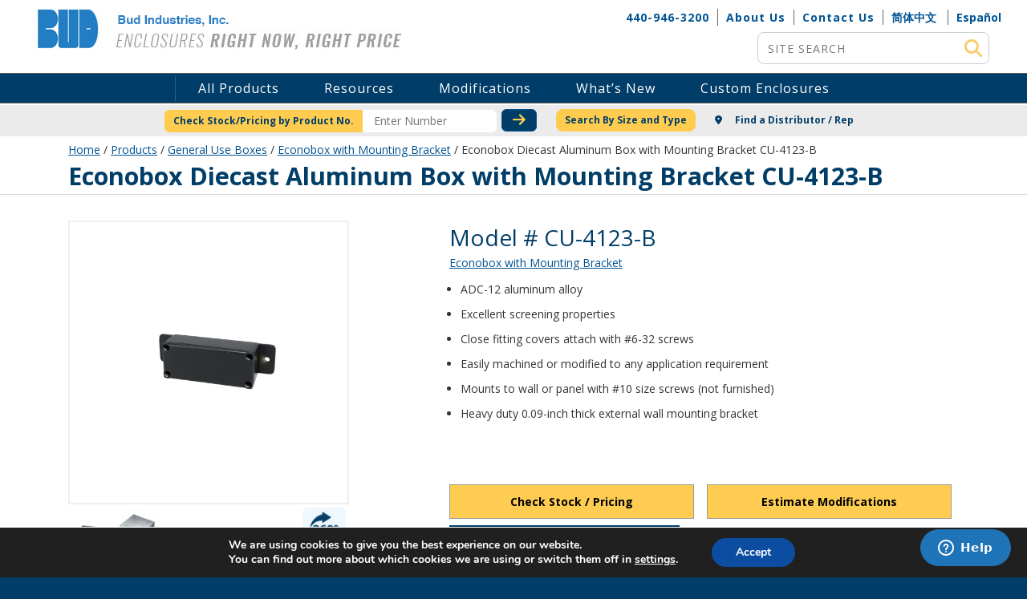

--- FILE ---
content_type: text/html; charset=UTF-8
request_url: https://www.budind.com/product/general-use-boxes/econobox-with-mounting-bracket/cu-4123-b/
body_size: 27628
content:
<!DOCTYPE html><html
lang="en-US" class="no-js"><head> <script type="text/javascript">
/* <![CDATA[ */
var gform;gform||(document.addEventListener("gform_main_scripts_loaded",function(){gform.scriptsLoaded=!0}),document.addEventListener("gform/theme/scripts_loaded",function(){gform.themeScriptsLoaded=!0}),window.addEventListener("DOMContentLoaded",function(){gform.domLoaded=!0}),gform={domLoaded:!1,scriptsLoaded:!1,themeScriptsLoaded:!1,isFormEditor:()=>"function"==typeof InitializeEditor,callIfLoaded:function(o){return!(!gform.domLoaded||!gform.scriptsLoaded||!gform.themeScriptsLoaded&&!gform.isFormEditor()||(gform.isFormEditor()&&console.warn("The use of gform.initializeOnLoaded() is deprecated in the form editor context and will be removed in Gravity Forms 3.1."),o(),0))},initializeOnLoaded:function(o){gform.callIfLoaded(o)||(document.addEventListener("gform_main_scripts_loaded",()=>{gform.scriptsLoaded=!0,gform.callIfLoaded(o)}),document.addEventListener("gform/theme/scripts_loaded",()=>{gform.themeScriptsLoaded=!0,gform.callIfLoaded(o)}),window.addEventListener("DOMContentLoaded",()=>{gform.domLoaded=!0,gform.callIfLoaded(o)}))},hooks:{action:{},filter:{}},addAction:function(o,r,e,t){gform.addHook("action",o,r,e,t)},addFilter:function(o,r,e,t){gform.addHook("filter",o,r,e,t)},doAction:function(o){gform.doHook("action",o,arguments)},applyFilters:function(o){return gform.doHook("filter",o,arguments)},removeAction:function(o,r){gform.removeHook("action",o,r)},removeFilter:function(o,r,e){gform.removeHook("filter",o,r,e)},addHook:function(o,r,e,t,n){null==gform.hooks[o][r]&&(gform.hooks[o][r]=[]);var d=gform.hooks[o][r];null==n&&(n=r+"_"+d.length),gform.hooks[o][r].push({tag:n,callable:e,priority:t=null==t?10:t})},doHook:function(r,o,e){var t;if(e=Array.prototype.slice.call(e,1),null!=gform.hooks[r][o]&&((o=gform.hooks[r][o]).sort(function(o,r){return o.priority-r.priority}),o.forEach(function(o){"function"!=typeof(t=o.callable)&&(t=window[t]),"action"==r?t.apply(null,e):e[0]=t.apply(null,e)})),"filter"==r)return e[0]},removeHook:function(o,r,t,n){var e;null!=gform.hooks[o][r]&&(e=(e=gform.hooks[o][r]).filter(function(o,r,e){return!!(null!=n&&n!=o.tag||null!=t&&t!=o.priority)}),gform.hooks[o][r]=e)}});
/* ]]> */
</script>
<meta
charset="utf-8"><meta
name="viewport" content="width=device-width, initial-scale=1, shrink-to-fit=no"><meta
charset="UTF-8" /><meta
http-equiv="X-UA-Compatible" content="IE=edge" /><link
rel="shortcut icon" href="https://www.budind.com/wp-content/themes/bud-industries-theme/favicon.png" /><title>Econobox Diecast Aluminum Box with Mounting Bracket CU-4123-B - Bud Industries</title><link
rel="profile" href="https://gmpg.org/xfn/11" /><link
rel="pingback" href="https://www.budind.com/xmlrpc.php" /><link
rel="alternate" hreflang="x-default" href="https://www.budind.com/product/general-use-boxes/econobox-with-mounting-bracket/cu-4123-b/" /><link
rel="alternate" hreflang="en" href="https://www.budind.com/product/general-use-boxes/econobox-with-mounting-bracket/cu-4123-b/" /><link
rel="alternate" hreflang="es" href="https://www.budind.com/es/product/general-use-boxes/econobox-with-mounting-bracket/cu-4123-b/" /><link
rel="alternate" hreflang="zn-CH" href="https://www.budind.com/zn-CH/product/general-use-boxes/econobox-with-mounting-bracket/cu-4123-b/" /><meta
name='robots' content='index, follow, max-image-preview:large, max-snippet:-1, max-video-preview:-1' /><meta
name="description" content="Econobox Diecast Aluminum Box with Mounting Bracket CU-4123-B is a high quality product by Bud Industries used for electronic enclosure applications." /><link
rel="canonical" href="https://www.budind.com/series/general-use-boxes/econobox-with-mounting-bracket/" /><meta
property="og:locale" content="en_US" /><meta
property="og:type" content="article" /><meta
property="og:title" content="Econobox Diecast Aluminum Box with Mounting Bracket CU-4123-B - Bud Industries" /><meta
property="og:description" content="Econobox Diecast Aluminum Box with Mounting Bracket CU-4123-B is a high quality product by Bud Industries used for electronic enclosure applications." /><meta
property="og:url" content="https://www.budind.com/series/general-use-boxes/econobox-with-mounting-bracket/" /><meta
property="og:site_name" content="Bud Industries" /><meta
property="article:modified_time" content="2025-09-26T15:24:15+00:00" /><meta
name="twitter:card" content="summary_large_image" /><meta
name="twitter:site" content="@Budbox" /> <script type="application/ld+json" class="yoast-schema-graph">{"@context":"https://schema.org","@graph":[{"@type":"WebPage","@id":"https://www.budind.com/product/general-use-boxes/econobox-with-mounting-bracket/cu-4123-b/","url":"https://www.budind.com/series/general-use-boxes/econobox-with-mounting-bracket/","name":"Econobox Diecast Aluminum Box with Mounting Bracket CU-4123-B - Bud Industries","isPartOf":{"@id":"https://budind.wpenginepowered.com/#website"},"datePublished":"2019-01-22T19:37:39+00:00","dateModified":"2025-09-26T15:24:15+00:00","description":"Econobox Diecast Aluminum Box with Mounting Bracket CU-4123-B is a high quality product by Bud Industries used for electronic enclosure applications.","breadcrumb":{"@id":"https://www.budind.com/series/general-use-boxes/econobox-with-mounting-bracket/#breadcrumb"},"inLanguage":"en-US","potentialAction":[{"@type":"ReadAction","target":["https://www.budind.com/series/general-use-boxes/econobox-with-mounting-bracket/"]}]},{"@type":"BreadcrumbList","@id":"https://www.budind.com/series/general-use-boxes/econobox-with-mounting-bracket/#breadcrumb","itemListElement":[{"@type":"ListItem","position":1,"name":"Home","item":"https://www.budind.com/"},{"@type":"ListItem","position":2,"name":"Econobox Diecast Aluminum Box with Mounting Bracket CU-4123-B"}]},{"@type":"WebSite","@id":"https://budind.wpenginepowered.com/#website","url":"https://budind.wpenginepowered.com/","name":"Bud Industries","description":"","publisher":{"@id":"https://budind.wpenginepowered.com/#organization"},"potentialAction":[{"@type":"SearchAction","target":{"@type":"EntryPoint","urlTemplate":"https://budind.wpenginepowered.com/?s={search_term_string}"},"query-input":{"@type":"PropertyValueSpecification","valueRequired":true,"valueName":"search_term_string"}}],"inLanguage":"en-US"},{"@type":"Organization","@id":"https://budind.wpenginepowered.com/#organization","name":"Bud Industries","url":"https://budind.wpenginepowered.com/","logo":{"@type":"ImageObject","inLanguage":"en-US","@id":"https://budind.wpenginepowered.com/#/schema/logo/image/","url":"https://www.budind.com/wp-content/uploads/2020/07/BUD-Industries-Inc-1.jpg","contentUrl":"https://www.budind.com/wp-content/uploads/2020/07/BUD-Industries-Inc-1.jpg","width":453,"height":51,"caption":"Bud Industries"},"image":{"@id":"https://budind.wpenginepowered.com/#/schema/logo/image/"},"sameAs":["https://x.com/Budbox","http://www.linkedin.com/company/bud-industries-inc.","http://www.youtube.com/user/budind"]}]}</script> <link
rel='dns-prefetch' href='//static.addtoany.com' /><link
rel='dns-prefetch' href='//kit.fontawesome.com' /><link
rel='dns-prefetch' href='//cdnjs.cloudflare.com' /><link
rel='dns-prefetch' href='//fonts.googleapis.com' /><link
rel='dns-prefetch' href='//use.fontawesome.com' /><link
rel="alternate" title="oEmbed (JSON)" type="application/json+oembed" href="https://www.budind.com/wp-json/oembed/1.0/embed?url=https%3A%2F%2Fwww.budind.com%2Fproduct%2Fgeneral-use-boxes%2Feconobox-with-mounting-bracket%2Fcu-4123-b%2F" /><link
rel="alternate" title="oEmbed (XML)" type="text/xml+oembed" href="https://www.budind.com/wp-json/oembed/1.0/embed?url=https%3A%2F%2Fwww.budind.com%2Fproduct%2Fgeneral-use-boxes%2Feconobox-with-mounting-bracket%2Fcu-4123-b%2F&#038;format=xml" /><style id='wp-img-auto-sizes-contain-inline-css' type='text/css'>img:is([sizes=auto i],[sizes^="auto," i]){contain-intrinsic-size:3000px 1500px}</style><style id='wp-emoji-styles-inline-css' type='text/css'>img.wp-smiley,img.emoji{display:inline !important;border:none !important;box-shadow:none !important;height:1em !important;width:1em !important;margin:0
0.07em !important;vertical-align:-0.1em !important;background:none !important;padding:0
!important}</style><style id='wp-block-library-inline-css' type='text/css'>:root{--wp-block-synced-color:#7a00df;--wp-block-synced-color--rgb:122,0,223;--wp-bound-block-color:var(--wp-block-synced-color);--wp-editor-canvas-background:#ddd;--wp-admin-theme-color:#007cba;--wp-admin-theme-color--rgb:0,124,186;--wp-admin-theme-color-darker-10:#006ba1;--wp-admin-theme-color-darker-10--rgb:0,107,160.5;--wp-admin-theme-color-darker-20:#005a87;--wp-admin-theme-color-darker-20--rgb:0,90,135;--wp-admin-border-width-focus:2px}@media (min-resolution:192dpi){:root{--wp-admin-border-width-focus:1.5px}}.wp-element-button{cursor:pointer}:root .has-very-light-gray-background-color{background-color:#eee}:root .has-very-dark-gray-background-color{background-color:#313131}:root .has-very-light-gray-color{color:#eee}:root .has-very-dark-gray-color{color:#313131}:root .has-vivid-green-cyan-to-vivid-cyan-blue-gradient-background{background:linear-gradient(135deg,#00d084,#0693e3)}:root .has-purple-crush-gradient-background{background:linear-gradient(135deg,#34e2e4,#4721fb 50%,#ab1dfe)}:root .has-hazy-dawn-gradient-background{background:linear-gradient(135deg,#faaca8,#dad0ec)}:root .has-subdued-olive-gradient-background{background:linear-gradient(135deg,#fafae1,#67a671)}:root .has-atomic-cream-gradient-background{background:linear-gradient(135deg,#fdd79a,#004a59)}:root .has-nightshade-gradient-background{background:linear-gradient(135deg,#330968,#31cdcf)}:root .has-midnight-gradient-background{background:linear-gradient(135deg,#020381,#2874fc)}:root{--wp--preset--font-size--normal:16px;--wp--preset--font-size--huge:42px}.has-regular-font-size{font-size:1em}.has-larger-font-size{font-size:2.625em}.has-normal-font-size{font-size:var(--wp--preset--font-size--normal)}.has-huge-font-size{font-size:var(--wp--preset--font-size--huge)}.has-text-align-center{text-align:center}.has-text-align-left{text-align:left}.has-text-align-right{text-align:right}.has-fit-text{white-space:nowrap!important}#end-resizable-editor-section{display:none}.aligncenter{clear:both}.items-justified-left{justify-content:flex-start}.items-justified-center{justify-content:center}.items-justified-right{justify-content:flex-end}.items-justified-space-between{justify-content:space-between}.screen-reader-text{border:0;clip-path:inset(50%);height:1px;margin:-1px;overflow:hidden;padding:0;position:absolute;width:1px;word-wrap:normal!important}.screen-reader-text:focus{background-color:#ddd;clip-path:none;color:#444;display:block;font-size:1em;height:auto;left:5px;line-height:normal;padding:15px
23px 14px;text-decoration:none;top:5px;width:auto;z-index:100000}html :where(.has-border-color){border-style:solid}html :where([style*=border-top-color]){border-top-style:solid}html :where([style*=border-right-color]){border-right-style:solid}html :where([style*=border-bottom-color]){border-bottom-style:solid}html :where([style*=border-left-color]){border-left-style:solid}html :where([style*=border-width]){border-style:solid}html :where([style*=border-top-width]){border-top-style:solid}html :where([style*=border-right-width]){border-right-style:solid}html :where([style*=border-bottom-width]){border-bottom-style:solid}html :where([style*=border-left-width]){border-left-style:solid}html :where(img[class*=wp-image-]){height:auto;max-width:100%}:where(figure){margin:0
0 1em}html :where(.is-position-sticky){--wp-admin--admin-bar--position-offset:var(--wp-admin--admin-bar--height,0px)}@media screen and (max-width:600px){html:where(.is-position-sticky){--wp-admin--admin-bar--position-offset:0px}}</style><style id='global-styles-inline-css' type='text/css'>:root{--wp--preset--aspect-ratio--square:1;--wp--preset--aspect-ratio--4-3:4/3;--wp--preset--aspect-ratio--3-4:3/4;--wp--preset--aspect-ratio--3-2:3/2;--wp--preset--aspect-ratio--2-3:2/3;--wp--preset--aspect-ratio--16-9:16/9;--wp--preset--aspect-ratio--9-16:9/16;--wp--preset--color--black:#000;--wp--preset--color--cyan-bluish-gray:#abb8c3;--wp--preset--color--white:#fff;--wp--preset--color--pale-pink:#f78da7;--wp--preset--color--vivid-red:#cf2e2e;--wp--preset--color--luminous-vivid-orange:#ff6900;--wp--preset--color--luminous-vivid-amber:#fcb900;--wp--preset--color--light-green-cyan:#7bdcb5;--wp--preset--color--vivid-green-cyan:#00d084;--wp--preset--color--pale-cyan-blue:#8ed1fc;--wp--preset--color--vivid-cyan-blue:#0693e3;--wp--preset--color--vivid-purple:#9b51e0;--wp--preset--gradient--vivid-cyan-blue-to-vivid-purple:linear-gradient(135deg,rgb(6,147,227) 0%,rgb(155,81,224) 100%);--wp--preset--gradient--light-green-cyan-to-vivid-green-cyan:linear-gradient(135deg,rgb(122,220,180) 0%,rgb(0,208,130) 100%);--wp--preset--gradient--luminous-vivid-amber-to-luminous-vivid-orange:linear-gradient(135deg,rgb(252,185,0) 0%,rgb(255,105,0) 100%);--wp--preset--gradient--luminous-vivid-orange-to-vivid-red:linear-gradient(135deg,rgb(255,105,0) 0%,rgb(207,46,46) 100%);--wp--preset--gradient--very-light-gray-to-cyan-bluish-gray:linear-gradient(135deg,rgb(238,238,238) 0%,rgb(169,184,195) 100%);--wp--preset--gradient--cool-to-warm-spectrum:linear-gradient(135deg,rgb(74,234,220) 0%,rgb(151,120,209) 20%,rgb(207,42,186) 40%,rgb(238,44,130) 60%,rgb(251,105,98) 80%,rgb(254,248,76) 100%);--wp--preset--gradient--blush-light-purple:linear-gradient(135deg,rgb(255,206,236) 0%,rgb(152,150,240) 100%);--wp--preset--gradient--blush-bordeaux:linear-gradient(135deg,rgb(254,205,165) 0%,rgb(254,45,45) 50%,rgb(107,0,62) 100%);--wp--preset--gradient--luminous-dusk:linear-gradient(135deg,rgb(255,203,112) 0%,rgb(199,81,192) 50%,rgb(65,88,208) 100%);--wp--preset--gradient--pale-ocean:linear-gradient(135deg,rgb(255,245,203) 0%,rgb(182,227,212) 50%,rgb(51,167,181) 100%);--wp--preset--gradient--electric-grass:linear-gradient(135deg,rgb(202,248,128) 0%,rgb(113,206,126) 100%);--wp--preset--gradient--midnight:linear-gradient(135deg,rgb(2,3,129) 0%,rgb(40,116,252) 100%);--wp--preset--font-size--small:13px;--wp--preset--font-size--medium:20px;--wp--preset--font-size--large:36px;--wp--preset--font-size--x-large:42px;--wp--preset--spacing--20:0.44rem;--wp--preset--spacing--30:0.67rem;--wp--preset--spacing--40:1rem;--wp--preset--spacing--50:1.5rem;--wp--preset--spacing--60:2.25rem;--wp--preset--spacing--70:3.38rem;--wp--preset--spacing--80:5.06rem;--wp--preset--shadow--natural:6px 6px 9px rgba(0, 0, 0, 0.2);--wp--preset--shadow--deep:12px 12px 50px rgba(0, 0, 0, 0.4);--wp--preset--shadow--sharp:6px 6px 0px rgba(0, 0, 0, 0.2);--wp--preset--shadow--outlined:6px 6px 0px -3px rgb(255, 255, 255), 6px 6px rgb(0, 0, 0);--wp--preset--shadow--crisp:6px 6px 0px rgb(0,0,0)}:where(.is-layout-flex){gap:0.5em}:where(.is-layout-grid){gap:0.5em}body .is-layout-flex{display:flex}.is-layout-flex{flex-wrap:wrap;align-items:center}.is-layout-flex>:is(*,div){margin:0}body .is-layout-grid{display:grid}.is-layout-grid>:is(*,div){margin:0}:where(.wp-block-columns.is-layout-flex){gap:2em}:where(.wp-block-columns.is-layout-grid){gap:2em}:where(.wp-block-post-template.is-layout-flex){gap:1.25em}:where(.wp-block-post-template.is-layout-grid){gap:1.25em}.has-black-color{color:var(--wp--preset--color--black) !important}.has-cyan-bluish-gray-color{color:var(--wp--preset--color--cyan-bluish-gray) !important}.has-white-color{color:var(--wp--preset--color--white) !important}.has-pale-pink-color{color:var(--wp--preset--color--pale-pink) !important}.has-vivid-red-color{color:var(--wp--preset--color--vivid-red) !important}.has-luminous-vivid-orange-color{color:var(--wp--preset--color--luminous-vivid-orange) !important}.has-luminous-vivid-amber-color{color:var(--wp--preset--color--luminous-vivid-amber) !important}.has-light-green-cyan-color{color:var(--wp--preset--color--light-green-cyan) !important}.has-vivid-green-cyan-color{color:var(--wp--preset--color--vivid-green-cyan) !important}.has-pale-cyan-blue-color{color:var(--wp--preset--color--pale-cyan-blue) !important}.has-vivid-cyan-blue-color{color:var(--wp--preset--color--vivid-cyan-blue) !important}.has-vivid-purple-color{color:var(--wp--preset--color--vivid-purple) !important}.has-black-background-color{background-color:var(--wp--preset--color--black) !important}.has-cyan-bluish-gray-background-color{background-color:var(--wp--preset--color--cyan-bluish-gray) !important}.has-white-background-color{background-color:var(--wp--preset--color--white) !important}.has-pale-pink-background-color{background-color:var(--wp--preset--color--pale-pink) !important}.has-vivid-red-background-color{background-color:var(--wp--preset--color--vivid-red) !important}.has-luminous-vivid-orange-background-color{background-color:var(--wp--preset--color--luminous-vivid-orange) !important}.has-luminous-vivid-amber-background-color{background-color:var(--wp--preset--color--luminous-vivid-amber) !important}.has-light-green-cyan-background-color{background-color:var(--wp--preset--color--light-green-cyan) !important}.has-vivid-green-cyan-background-color{background-color:var(--wp--preset--color--vivid-green-cyan) !important}.has-pale-cyan-blue-background-color{background-color:var(--wp--preset--color--pale-cyan-blue) !important}.has-vivid-cyan-blue-background-color{background-color:var(--wp--preset--color--vivid-cyan-blue) !important}.has-vivid-purple-background-color{background-color:var(--wp--preset--color--vivid-purple) !important}.has-black-border-color{border-color:var(--wp--preset--color--black) !important}.has-cyan-bluish-gray-border-color{border-color:var(--wp--preset--color--cyan-bluish-gray) !important}.has-white-border-color{border-color:var(--wp--preset--color--white) !important}.has-pale-pink-border-color{border-color:var(--wp--preset--color--pale-pink) !important}.has-vivid-red-border-color{border-color:var(--wp--preset--color--vivid-red) !important}.has-luminous-vivid-orange-border-color{border-color:var(--wp--preset--color--luminous-vivid-orange) !important}.has-luminous-vivid-amber-border-color{border-color:var(--wp--preset--color--luminous-vivid-amber) !important}.has-light-green-cyan-border-color{border-color:var(--wp--preset--color--light-green-cyan) !important}.has-vivid-green-cyan-border-color{border-color:var(--wp--preset--color--vivid-green-cyan) !important}.has-pale-cyan-blue-border-color{border-color:var(--wp--preset--color--pale-cyan-blue) !important}.has-vivid-cyan-blue-border-color{border-color:var(--wp--preset--color--vivid-cyan-blue) !important}.has-vivid-purple-border-color{border-color:var(--wp--preset--color--vivid-purple) !important}.has-vivid-cyan-blue-to-vivid-purple-gradient-background{background:var(--wp--preset--gradient--vivid-cyan-blue-to-vivid-purple) !important}.has-light-green-cyan-to-vivid-green-cyan-gradient-background{background:var(--wp--preset--gradient--light-green-cyan-to-vivid-green-cyan) !important}.has-luminous-vivid-amber-to-luminous-vivid-orange-gradient-background{background:var(--wp--preset--gradient--luminous-vivid-amber-to-luminous-vivid-orange) !important}.has-luminous-vivid-orange-to-vivid-red-gradient-background{background:var(--wp--preset--gradient--luminous-vivid-orange-to-vivid-red) !important}.has-very-light-gray-to-cyan-bluish-gray-gradient-background{background:var(--wp--preset--gradient--very-light-gray-to-cyan-bluish-gray) !important}.has-cool-to-warm-spectrum-gradient-background{background:var(--wp--preset--gradient--cool-to-warm-spectrum) !important}.has-blush-light-purple-gradient-background{background:var(--wp--preset--gradient--blush-light-purple) !important}.has-blush-bordeaux-gradient-background{background:var(--wp--preset--gradient--blush-bordeaux) !important}.has-luminous-dusk-gradient-background{background:var(--wp--preset--gradient--luminous-dusk) !important}.has-pale-ocean-gradient-background{background:var(--wp--preset--gradient--pale-ocean) !important}.has-electric-grass-gradient-background{background:var(--wp--preset--gradient--electric-grass) !important}.has-midnight-gradient-background{background:var(--wp--preset--gradient--midnight) !important}.has-small-font-size{font-size:var(--wp--preset--font-size--small) !important}.has-medium-font-size{font-size:var(--wp--preset--font-size--medium) !important}.has-large-font-size{font-size:var(--wp--preset--font-size--large) !important}.has-x-large-font-size{font-size:var(--wp--preset--font-size--x-large) !important}</style><style id='classic-theme-styles-inline-css' type='text/css'>
/*! This file is auto-generated */
.wp-block-button__link{color:#fff;background-color:#32373c;border-radius:9999px;box-shadow:none;text-decoration:none;padding:calc(.667em + 2px) calc(1.333em+2px);font-size:1.125em}.wp-block-file__button{background:#32373c;color:#fff;text-decoration:none}</style><link
rel='stylesheet' id='email-subscribers-css' href='https://www.budind.com/wp-content/cache/wp-super-minify/css/ba7b2532966f8ef4d00e634e86b4a343.css?ver=5.9.14' type='text/css' media='all' /><link
rel='stylesheet' id='dashicons-css' href='https://www.budind.com/wp-includes/css/dashicons.min.css?ver=2694ab2a31e9ff7bd4c3cd693a70138a' type='text/css' media='all' /><link
rel='stylesheet' id='bud_bootstrap_css-css' href='https://www.budind.com/wp-content/themes/bud-industries-theme/css/bootstrap.min.css?ver=2694ab2a31e9ff7bd4c3cd693a70138a' type='text/css' media='all' /><link
rel='stylesheet' id='bud_open_sans-css' href='https://fonts.googleapis.com/css?family=Open+Sans%3A400%2C700&#038;ver=6.9' type='text/css' media='all' /><link
rel='stylesheet' id='bud_animate_css-css' href='https://www.budind.com/wp-content/themes/bud-industries-theme/css/animate.min.css?ver=2694ab2a31e9ff7bd4c3cd693a70138a' type='text/css' media='all' /><link
rel='stylesheet' id='bud_owlcarousel-css' href='https://www.budind.com/wp-content/themes/bud-industries-theme/css/owl.carousel.min.css?ver=2694ab2a31e9ff7bd4c3cd693a70138a' type='text/css' media='all' /><link
rel='stylesheet' id='bud_ekko_lightbox-css' href='https://www.budind.com/wp-content/cache/wp-super-minify/css/5667b563645ee6b767dcc2d76d393521.css?ver=2694ab2a31e9ff7bd4c3cd693a70138a' type='text/css' media='all' /><link
rel='stylesheet' id='bud_font_awesome-css' href='https://use.fontawesome.com/releases/v5.9.0/css/all.css?ver=2694ab2a31e9ff7bd4c3cd693a70138a' type='text/css' media='all' /><link
rel='stylesheet' id='bud_lightslider-css' href='https://www.budind.com/wp-content/themes/bud-industries-theme/css/lightslider.min.css?ver=2694ab2a31e9ff7bd4c3cd693a70138a' type='text/css' media='all' /><link
rel='stylesheet' id='creator-css' href='https://www.budind.com/wp-content/cache/wp-super-minify/css/ebd72ad3b29cddac0def3fbc575c1538.css?ver=2694ab2a31e9ff7bd4c3cd693a70138a' type='text/css' media='all' /><link
rel='stylesheet' id='bud_style-css' href='https://www.budind.com/wp-content/cache/wp-super-minify/css/512b9408514dfe08834e789b28ee9603.css?ver=2694ab2a31e9ff7bd4c3cd693a70138a' type='text/css' media='all' /><link
rel='stylesheet' id='addtoany-css' href='https://www.budind.com/wp-content/plugins/add-to-any/addtoany.min.css?ver=1.16' type='text/css' media='all' /><link
rel='stylesheet' id='__EPYT__style-css' href='https://www.budind.com/wp-content/plugins/youtube-embed-plus/styles/ytprefs.min.css?ver=14.2.4' type='text/css' media='all' /><style id='__EPYT__style-inline-css' type='text/css'>.epyt-gallery-thumb{width:33.333%}</style><link
rel='stylesheet' id='parent-style-css' href='https://www.budind.com/wp-content/cache/wp-super-minify/css/31709d9a48c9f01dc0a951c2552f8302.css?ver=2694ab2a31e9ff7bd4c3cd693a70138a' type='text/css' media='all' /><link
rel='stylesheet' id='moove_gdpr_frontend-css' href='https://www.budind.com/wp-content/plugins/gdpr-cookie-compliance/dist/styles/gdpr-main.css?ver=5.0.9' type='text/css' media='all' /><style id='moove_gdpr_frontend-inline-css' type='text/css'>#moove_gdpr_cookie_modal,#moove_gdpr_cookie_info_bar,.gdpr_cookie_settings_shortcode_content{font-family:&#039;Nunito&#039;,sans-serif}#moove_gdpr_save_popup_settings_button{background-color:#373737;color:#fff}#moove_gdpr_save_popup_settings_button:hover{background-color:#000}#moove_gdpr_cookie_info_bar .moove-gdpr-info-bar-container .moove-gdpr-info-bar-content a.mgbutton,#moove_gdpr_cookie_info_bar .moove-gdpr-info-bar-container .moove-gdpr-info-bar-content
button.mgbutton{background-color:#0c4da2}#moove_gdpr_cookie_modal .moove-gdpr-modal-content .moove-gdpr-modal-footer-content .moove-gdpr-button-holder a.mgbutton,#moove_gdpr_cookie_modal .moove-gdpr-modal-content .moove-gdpr-modal-footer-content .moove-gdpr-button-holder button.mgbutton,.gdpr_cookie_settings_shortcode_content .gdpr-shr-button.button-green{background-color:#0c4da2;border-color:#0c4da2}#moove_gdpr_cookie_modal .moove-gdpr-modal-content .moove-gdpr-modal-footer-content .moove-gdpr-button-holder a.mgbutton:hover,#moove_gdpr_cookie_modal .moove-gdpr-modal-content .moove-gdpr-modal-footer-content .moove-gdpr-button-holder button.mgbutton:hover,.gdpr_cookie_settings_shortcode_content .gdpr-shr-button.button-green:hover{background-color:#fff;color:#0c4da2}#moove_gdpr_cookie_modal .moove-gdpr-modal-content .moove-gdpr-modal-close i,#moove_gdpr_cookie_modal .moove-gdpr-modal-content .moove-gdpr-modal-close span.gdpr-icon{background-color:#0c4da2;border:1px
solid #0c4da2}#moove_gdpr_cookie_info_bar span.moove-gdpr-infobar-allow-all.focus-g,#moove_gdpr_cookie_info_bar span.moove-gdpr-infobar-allow-all:focus,#moove_gdpr_cookie_info_bar button.moove-gdpr-infobar-allow-all.focus-g,#moove_gdpr_cookie_info_bar button.moove-gdpr-infobar-allow-all:focus,#moove_gdpr_cookie_info_bar span.moove-gdpr-infobar-reject-btn.focus-g,#moove_gdpr_cookie_info_bar span.moove-gdpr-infobar-reject-btn:focus,#moove_gdpr_cookie_info_bar button.moove-gdpr-infobar-reject-btn.focus-g,#moove_gdpr_cookie_info_bar button.moove-gdpr-infobar-reject-btn:focus,#moove_gdpr_cookie_info_bar span.change-settings-button.focus-g,#moove_gdpr_cookie_info_bar span.change-settings-button:focus,#moove_gdpr_cookie_info_bar button.change-settings-button.focus-g,#moove_gdpr_cookie_info_bar button.change-settings-button:focus{-webkit-box-shadow:0 0 1px 3px #0c4da2;-moz-box-shadow:0 0 1px 3px #0c4da2;box-shadow:0 0 1px 3px #0c4da2}#moove_gdpr_cookie_modal .moove-gdpr-modal-content .moove-gdpr-modal-close i:hover,#moove_gdpr_cookie_modal .moove-gdpr-modal-content .moove-gdpr-modal-close span.gdpr-icon:hover,#moove_gdpr_cookie_info_bar span[data-href]>u.change-settings-button{color:#0c4da2}#moove_gdpr_cookie_modal .moove-gdpr-modal-content .moove-gdpr-modal-left-content #moove-gdpr-menu li.menu-item-selected a span.gdpr-icon,#moove_gdpr_cookie_modal .moove-gdpr-modal-content .moove-gdpr-modal-left-content #moove-gdpr-menu li.menu-item-selected button span.gdpr-icon{color:inherit}#moove_gdpr_cookie_modal .moove-gdpr-modal-content .moove-gdpr-modal-left-content #moove-gdpr-menu li a span.gdpr-icon,#moove_gdpr_cookie_modal .moove-gdpr-modal-content .moove-gdpr-modal-left-content #moove-gdpr-menu li button span.gdpr-icon{color:inherit}#moove_gdpr_cookie_modal .gdpr-acc-link{line-height:0;font-size:0;color:transparent;position:absolute}#moove_gdpr_cookie_modal .moove-gdpr-modal-content .moove-gdpr-modal-close:hover i,#moove_gdpr_cookie_modal .moove-gdpr-modal-content .moove-gdpr-modal-left-content #moove-gdpr-menu li a,#moove_gdpr_cookie_modal .moove-gdpr-modal-content .moove-gdpr-modal-left-content #moove-gdpr-menu li button,#moove_gdpr_cookie_modal .moove-gdpr-modal-content .moove-gdpr-modal-left-content #moove-gdpr-menu li button i,#moove_gdpr_cookie_modal .moove-gdpr-modal-content .moove-gdpr-modal-left-content #moove-gdpr-menu li a i,#moove_gdpr_cookie_modal .moove-gdpr-modal-content .moove-gdpr-tab-main .moove-gdpr-tab-main-content a:hover,#moove_gdpr_cookie_info_bar.moove-gdpr-dark-scheme .moove-gdpr-info-bar-container .moove-gdpr-info-bar-content a.mgbutton:hover,#moove_gdpr_cookie_info_bar.moove-gdpr-dark-scheme .moove-gdpr-info-bar-container .moove-gdpr-info-bar-content button.mgbutton:hover,#moove_gdpr_cookie_info_bar.moove-gdpr-dark-scheme .moove-gdpr-info-bar-container .moove-gdpr-info-bar-content a:hover,#moove_gdpr_cookie_info_bar.moove-gdpr-dark-scheme .moove-gdpr-info-bar-container .moove-gdpr-info-bar-content button:hover,#moove_gdpr_cookie_info_bar.moove-gdpr-dark-scheme .moove-gdpr-info-bar-container .moove-gdpr-info-bar-content span.change-settings-button:hover,#moove_gdpr_cookie_info_bar.moove-gdpr-dark-scheme .moove-gdpr-info-bar-container .moove-gdpr-info-bar-content button.change-settings-button:hover,#moove_gdpr_cookie_info_bar.moove-gdpr-dark-scheme .moove-gdpr-info-bar-container .moove-gdpr-info-bar-content u.change-settings-button:hover,#moove_gdpr_cookie_info_bar span[data-href]>u.change-settings-button,#moove_gdpr_cookie_info_bar.moove-gdpr-dark-scheme .moove-gdpr-info-bar-container .moove-gdpr-info-bar-content a.mgbutton.focus-g,#moove_gdpr_cookie_info_bar.moove-gdpr-dark-scheme .moove-gdpr-info-bar-container .moove-gdpr-info-bar-content button.mgbutton.focus-g,#moove_gdpr_cookie_info_bar.moove-gdpr-dark-scheme .moove-gdpr-info-bar-container .moove-gdpr-info-bar-content a.focus-g,#moove_gdpr_cookie_info_bar.moove-gdpr-dark-scheme .moove-gdpr-info-bar-container .moove-gdpr-info-bar-content button.focus-g,#moove_gdpr_cookie_info_bar.moove-gdpr-dark-scheme .moove-gdpr-info-bar-container .moove-gdpr-info-bar-content a.mgbutton:focus,#moove_gdpr_cookie_info_bar.moove-gdpr-dark-scheme .moove-gdpr-info-bar-container .moove-gdpr-info-bar-content button.mgbutton:focus,#moove_gdpr_cookie_info_bar.moove-gdpr-dark-scheme .moove-gdpr-info-bar-container .moove-gdpr-info-bar-content a:focus,#moove_gdpr_cookie_info_bar.moove-gdpr-dark-scheme .moove-gdpr-info-bar-container .moove-gdpr-info-bar-content button:focus,#moove_gdpr_cookie_info_bar.moove-gdpr-dark-scheme .moove-gdpr-info-bar-container .moove-gdpr-info-bar-content span.change-settings-button.focus-g,span.change-settings-button:focus,button.change-settings-button.focus-g,button.change-settings-button:focus,#moove_gdpr_cookie_info_bar.moove-gdpr-dark-scheme .moove-gdpr-info-bar-container .moove-gdpr-info-bar-content u.change-settings-button.focus-g,#moove_gdpr_cookie_info_bar.moove-gdpr-dark-scheme .moove-gdpr-info-bar-container .moove-gdpr-info-bar-content u.change-settings-button:focus{color:#0c4da2}#moove_gdpr_cookie_modal .moove-gdpr-branding.focus-g span,#moove_gdpr_cookie_modal .moove-gdpr-modal-content .moove-gdpr-tab-main a.focus-g,#moove_gdpr_cookie_modal .moove-gdpr-modal-content .moove-gdpr-tab-main .gdpr-cd-details-toggle.focus-g{color:#0c4da2}#moove_gdpr_cookie_modal.gdpr_lightbox-hide{display:none}</style> <script type="text/javascript" id="addtoany-core-js-before">/*  */
window.a2a_config=window.a2a_config||{};a2a_config.callbacks=[];a2a_config.overlays=[];a2a_config.templates={};

//# sourceURL=addtoany-core-js-before
/*  */</script> <script type="text/javascript" defer src="https://static.addtoany.com/menu/page.js" id="addtoany-core-js"></script> <script type="text/javascript" src="https://www.budind.com/wp-content/themes/bud-industries-theme/js/jquery-2.2.4.js?ver=2.2.4" id="jquery-js"></script> <script type="text/javascript" defer src="https://www.budind.com/wp-content/plugins/add-to-any/addtoany.min.js?ver=1.1" id="addtoany-jquery-js"></script> <script type="text/javascript" src="//kit.fontawesome.com/7a0ba1b861.js?ver=2694ab2a31e9ff7bd4c3cd693a70138a" id="bud_fontawesome-js"></script> <script type="text/javascript" src="https://www.budind.com/wp-content/themes/bud-industries-theme/js/owl.carousel.min.js?ver=2.3.4" id="bud_owlcarousel_script-js"></script> <script type="text/javascript" src="https://www.budind.com/wp-content/themes/bud-industries-theme/js/creator.js?ver=1.0" id="creator-js"></script> <script type="text/javascript" src="https://www.budind.com/wp-content/themes/bud-industries-theme/js/jquery.plugin.js?ver=1.0" id="jquery-plugin-js"></script> <script type="text/javascript" id="__ytprefs__-js-extra">/*  */
var _EPYT_ = {"ajaxurl":"https://www.budind.com/wp-admin/admin-ajax.php","security":"3c8d08d42e","gallery_scrolloffset":"20","eppathtoscripts":"https://www.budind.com/wp-content/plugins/youtube-embed-plus/scripts/","eppath":"https://www.budind.com/wp-content/plugins/youtube-embed-plus/","epresponsiveselector":"[\"iframe.__youtube_prefs_widget__\"]","epdovol":"1","version":"14.2.4","evselector":"iframe.__youtube_prefs__[src], iframe[src*=\"youtube.com/embed/\"], iframe[src*=\"youtube-nocookie.com/embed/\"]","ajax_compat":"","maxres_facade":"eager","ytapi_load":"light","pause_others":"","stopMobileBuffer":"1","facade_mode":"","not_live_on_channel":""};
//# sourceURL=__ytprefs__-js-extra
/*  */</script> <script type="text/javascript" src="https://www.budind.com/wp-content/plugins/youtube-embed-plus/scripts/ytprefs.min.js?ver=14.2.4" id="__ytprefs__-js"></script> <link
rel="https://api.w.org/" href="https://www.budind.com/wp-json/" /><link
rel="alternate" title="JSON" type="application/json" href="https://www.budind.com/wp-json/wp/v2/products/4931" /><link
rel="EditURI" type="application/rsd+xml" title="RSD" href="https://www.budind.com/xmlrpc.php?rsd" />
<script type="application/ld+json">{"@context":"https://schema.org","@type":"Product","name":"Econobox  Diecast Aluminum Box with Mounting Bracket CU-4123-B","description":"ADC-12 aluminum alloy\r\n \tExcellent screening properties\r\n \tClose fitting covers attach with #6-32 screws\r\n \tEasily machined or modified to any application requirement\r\n \tMounts to wall or panel with #10 size screws (not furnished)\r\n \tHeavy duty 0.09-inch thick external wall mounting bracket","brand":{"@type":"Organization","name":"Bud Industries"},"offers":{"@type":"Offer","price":"0","url":"https://www.budind.com/product/general-use-boxes/econobox-with-mounting-bracket/cu-4123-b/","availability":"InStock"}}</script><script type="application/ld+json">{"@context":"https:\/\/schema.org","@graph":[{"@context":"https:\/\/schema.org","@type":"SiteNavigationElement","id":"site-navigation","name":"All Products","url":"https:\/\/www.budind.com\/all-products\/browse\/"},{"@context":"https:\/\/schema.org","@type":"SiteNavigationElement","id":"site-navigation","name":"Browse All Products","url":"https:\/\/www.budind.com\/all-products\/browse\/"},{"@context":"https:\/\/schema.org","@type":"SiteNavigationElement","id":"site-navigation","name":"NEMA\/IP Rated Boxes","url":"https:\/\/www.budind.com\/nema-ip-rated-boxes\/"},{"@context":"https:\/\/schema.org","@type":"SiteNavigationElement","id":"site-navigation","name":"Die Cast Aluminum","url":"\/nema-ip-rated-boxes-die-cast-aluminum\/#group=series&#038;material-die-cast-aluminum=1&#038;material-steel=0&#038;material-extruded-aluminum=0&#038;material-fiberglass=0&#038;material-plastic=0&#038;nema_series_nema_rating-nema-1=0&#038;nema_series_nema_rating-nema-2=0&#038;nema_series_nema_rating-nema-4=0&#038;nema_series_nema_rating-nema-4x=0&#038;nema_series_nema_rating-nema-12=0&#038;nema_series_nema_rating-nema-13=0&#038;nema_series_nema_rating-nema-3r=0&#038;nema_series_nema_rating-nema-6p=0&#038;nema_series_nema_rating-nema-6=0&#038;nema_series_ip_rating-66=0&#038;nema_series_ip_rating-65=0&#038;nema_series_ip_rating-67=0&#038;nema_series_ip_rating-68=0&#038;nema_series_cover_style-hinged-cover=0&#038;nema_series_cover_style-solid-door=0&#038;nema_series_cover_style-screw-down-cover=0&#038;nema_series_cover_style-clear-door=0&#038;nema_series_cover_style-infrared=0&#038;nema_series_mounting_style-brackets=0&#038;nema_series_mounting_style-flanges=0&#038;nema_series_mounting_style-molded-flanges=0&#038;nema_series_mounting_style-holes=0&#038;nema_series_mounting_style-din_rail=0&#038;nema_series_features-pushbutton-holes=0&#038;nema_series_features-stainless-steel=0&#038;nema_series_features-shielded-gasket=0&#038;nema_series_features-atex-rated=0&#038;nema_series_features-fiberglas-reinforced=0&#038;nema_series_features-terminal-blocks=0&#038;nema_series_features-dual-compartments=0&#038;nema_series_features-transparent-sides=0&#038;series=0-12"},{"@context":"https:\/\/schema.org","@type":"SiteNavigationElement","id":"site-navigation","name":"Extruded Aluminum","url":"\/nema-ip-rated-boxes-extruded-aluminum\/#group=series&#038;material-die-cast-aluminum=0&#038;material-steel=0&#038;material-extruded-aluminum=1&#038;material-fiberglass=0&#038;material-plastic=0&#038;nema_series_nema_rating-nema-1=0&#038;nema_series_nema_rating-nema-2=0&#038;nema_series_nema_rating-nema-4=0&#038;nema_series_nema_rating-nema-4x=0&#038;nema_series_nema_rating-nema-12=0&#038;nema_series_nema_rating-nema-13=0&#038;nema_series_nema_rating-nema-3r=0&#038;nema_series_nema_rating-nema-6p=0&#038;nema_series_nema_rating-nema-6=0&#038;nema_series_ip_rating-66=0&#038;nema_series_ip_rating-65=0&#038;nema_series_ip_rating-67=0&#038;nema_series_ip_rating-68=0&#038;nema_series_cover_style-hinged-cover=0&#038;nema_series_cover_style-solid-door=0&#038;nema_series_cover_style-screw-down-cover=0&#038;nema_series_cover_style-clear-door=0&#038;nema_series_cover_style-infrared=0&#038;nema_series_mounting_style-brackets=0&#038;nema_series_mounting_style-flanges=0&#038;nema_series_mounting_style-molded-flanges=0&#038;nema_series_mounting_style-holes=0&#038;nema_series_mounting_style-din_rail=0&#038;nema_series_features-pushbutton-holes=0&#038;nema_series_features-stainless-steel=0&#038;nema_series_features-shielded-gasket=0&#038;nema_series_features-atex-rated=0&#038;nema_series_features-fiberglas-reinforced=0&#038;nema_series_features-terminal-blocks=0&#038;nema_series_features-dual-compartments=0&#038;nema_series_features-transparent-sides=0&#038;series=0-12"},{"@context":"https:\/\/schema.org","@type":"SiteNavigationElement","id":"site-navigation","name":"Fiberglass","url":"\/nema-ip-rated-boxes-fiberglass\/#group=series&#038;material-die-cast-aluminum=0&#038;material-steel=0&#038;material-extruded-aluminum=0&#038;material-fiberglass=1&#038;material-plastic=0&#038;nema_series_nema_rating-nema-1=0&#038;nema_series_nema_rating-nema-2=0&#038;nema_series_nema_rating-nema-4=0&#038;nema_series_nema_rating-nema-4x=0&#038;nema_series_nema_rating-nema-12=0&#038;nema_series_nema_rating-nema-13=0&#038;nema_series_nema_rating-nema-3r=0&#038;nema_series_nema_rating-nema-6p=0&#038;nema_series_nema_rating-nema-6=0&#038;nema_series_ip_rating-66=0&#038;nema_series_ip_rating-65=0&#038;nema_series_ip_rating-67=0&#038;nema_series_ip_rating-68=0&#038;nema_series_cover_style-hinged-cover=0&#038;nema_series_cover_style-solid-door=0&#038;nema_series_cover_style-screw-down-cover=0&#038;nema_series_cover_style-clear-door=0&#038;nema_series_cover_style-infrared=0&#038;nema_series_mounting_style-brackets=0&#038;nema_series_mounting_style-flanges=0&#038;nema_series_mounting_style-molded-flanges=0&#038;nema_series_mounting_style-holes=0&#038;nema_series_mounting_style-din_rail=0&#038;nema_series_features-pushbutton-holes=0&#038;nema_series_features-stainless-steel=0&#038;nema_series_features-shielded-gasket=0&#038;nema_series_features-atex-rated=0&#038;nema_series_features-fiberglas-reinforced=0&#038;nema_series_features-terminal-blocks=0&#038;nema_series_features-dual-compartments=0&#038;nema_series_features-transparent-sides=0&#038;series=0-12"},{"@context":"https:\/\/schema.org","@type":"SiteNavigationElement","id":"site-navigation","name":"Plastic","url":"\/general-use-boxes-plastic\/#group=series&#038;material-plastic=1&#038;general_series_features-with-recessed-top=0&#038;general_series_features-without-recessed-top=0&#038;general_series_features-with-battery-compartment=0&#038;general_series_features-without-battery-compartment=0&#038;general_series_features-ventilated=0&#038;general_series_features-with-knockouts=0&#038;general_series_features-without-knockouts=0&#038;general_series_features-not-ventilated=0&#038;general_series_mounting_style-molded-flanges=0&#038;general_series_mounting_style-flanges=0&#038;general_series_mounting_style-din_rail=0&#038;general_series_mounting_style-holes=0&#038;general_series_mounting_style-rack-mount=0&#038;general_series_cover_style-solid-door=0&#038;general_series_cover_style-screw-down-cover=0&#038;general_series_cover_style-clear-door=0&#038;general_series_cover_style-hinged-cover=0&#038;general_series_cover_style-infrared=0&#038;racks_cabinets_portable-1=0&#038;series=0-12&#038;material-plastic=0&#038;material-hand-held=0&#038;material-development=0&#038;material-steel=0&#038;material-chassis=0&#038;material-aluminum=0"},{"@context":"https:\/\/schema.org","@type":"SiteNavigationElement","id":"site-navigation","name":"Steel","url":"\/general-use-boxes-steel\/#group=series&#038;material-steel=1&#038;general_series_features-with-recessed-top=0&#038;general_series_features-without-recessed-top=0&#038;general_series_features-with-battery-compartment=0&#038;general_series_features-without-battery-compartment=0&#038;general_series_features-ventilated=0&#038;general_series_features-with-knockouts=0&#038;general_series_features-without-knockouts=0&#038;general_series_features-not-ventilated=0&#038;general_series_mounting_style-molded-flanges=0&#038;general_series_mounting_style-flanges=0&#038;general_series_mounting_style-din_rail=0&#038;general_series_mounting_style-holes=0&#038;general_series_mounting_style-rack-mount=0&#038;general_series_cover_style-solid-door=0&#038;general_series_cover_style-screw-down-cover=0&#038;general_series_cover_style-clear-door=0&#038;general_series_cover_style-hinged-cover=0&#038;general_series_cover_style-infrared=0&#038;racks_cabinets_portable-1=0&#038;series=0-12&#038;material-plastic=0&#038;material-hand-held=0&#038;material-development=0&#038;material-steel=0&#038;material-chassis=0&#038;material-aluminum=0"},{"@context":"https:\/\/schema.org","@type":"SiteNavigationElement","id":"site-navigation","name":"Accessories","url":"https:\/\/www.budind.com\/general-use-boxes-accessories\/"},{"@context":"https:\/\/schema.org","@type":"SiteNavigationElement","id":"site-navigation","name":"Equipment Racks &#038; Cabinets","url":"https:\/\/www.budind.com\/racks-and-cabinets\/"},{"@context":"https:\/\/schema.org","@type":"SiteNavigationElement","id":"site-navigation","name":"Large Cabinet Racks","url":"\/racks-cabinets-large-cabinet-racks\/#group=series&#038;material-19-racks=1&#038;racks_cabinets_eia_width-19_inch=0&#038;racks_cabinets_eia_width-23_inch=0&#038;racks_cabinets_mounting_style-wall-mount=0&#038;door_style-lockable-glass-front-door=0&#038;door_style-glass-front-door=0&#038;door_style-steel-front-door=0&#038;door_style-steel-rear-door=0&#038;racks_cabinets_portable-1=0&#038;series=0-12&#038;material-cabinets=0&#038;material-relay-racks=0&#038;material-19-racks=0&#038;material-server-racks=0"},{"@context":"https:\/\/schema.org","@type":"SiteNavigationElement","id":"site-navigation","name":"Cabinets","url":"\/racks-cabinets-cabinets\/#group=series&#038;material-cabinets=1&#038;racks_cabinets_eia_width-19_inch=0&#038;racks_cabinets_eia_width-23_inch=0&#038;racks_cabinets_mounting_style-wall-mount=0&#038;door_style-lockable-glass-front-door=0&#038;door_style-glass-front-door=0&#038;door_style-steel-front-door=0&#038;door_style-steel-rear-door=0&#038;racks_cabinets_portable-1=0&#038;series=0-12&#038;material-cabinets=0&#038;material-relay-racks=0&#038;material-19-racks=0&#038;material-server-racks=0"},{"@context":"https:\/\/schema.org","@type":"SiteNavigationElement","id":"site-navigation","name":"Relay Racks","url":"\/racks-cabinets-relay-racks\/#group=series&#038;material-relay-racks=1&#038;racks_cabinets_eia_width-19_inch=0&#038;racks_cabinets_eia_width-23_inch=0&#038;racks_cabinets_mounting_style-wall-mount=0&#038;door_style-lockable-glass-front-door=0&#038;door_style-glass-front-door=0&#038;door_style-steel-front-door=0&#038;door_style-steel-rear-door=0&#038;racks_cabinets_portable-1=0&#038;series=0-12&#038;material-cabinets=0&#038;material-relay-racks=0&#038;material-19-racks=0&#038;material-server-racks=0"},{"@context":"https:\/\/schema.org","@type":"SiteNavigationElement","id":"site-navigation","name":"Server Racks","url":"\/racks-cabinets-server-racks\/#group=series&#038;material-server-racks=1&#038;racks_cabinets_eia_width-19_inch=0&#038;racks_cabinets_eia_width-23_inch=0&#038;racks_cabinets_mounting_style-wall-mount=0&#038;door_style-lockable-glass-front-door=0&#038;door_style-glass-front-door=0&#038;door_style-steel-front-door=0&#038;door_style-steel-rear-door=0&#038;racks_cabinets_portable-1=0&#038;series=0-12&#038;material-cabinets=0&#038;material-relay-racks=0&#038;material-19-racks=0&#038;material-server-racks=0"},{"@context":"https:\/\/schema.org","@type":"SiteNavigationElement","id":"site-navigation","name":"General Use Electronic Enclosures","url":"https:\/\/www.budind.com\/general-use-boxes\/"},{"@context":"https:\/\/schema.org","@type":"SiteNavigationElement","id":"site-navigation","name":"Aluminum","url":"https:\/\/www.budind.com\/general-use-boxes\/#group=series&#038;general_series_cover_style-solid-door=0&#038;general_series_cover_style-screw-down-cover=0&#038;general_series_cover_style-clear-door=0&#038;general_series_cover_style-hinged-cover=0&#038;general_series_cover_style-infrared=0&#038;general_series_mounting_style-flanges=0&#038;general_series_mounting_style-molded-flanges=0&#038;general_series_mounting_style-din_rail=0&#038;general_series_mounting_style-rack-mount=0&#038;general_series_features-with-recessed-top=0&#038;general_series_features-without-recessed-top=0&#038;general_series_features-with-battery-compartment=0&#038;general_series_features-without-battery-compartment=0&#038;general_series_features-ventilated=0&#038;general_series_features-with-knockouts=0&#038;general_series_features-without-knockouts=0&#038;general_series_features-not-ventilated=0&#038;nema_series_ip_rating-65=0&#038;series=0-12&#038;material-development=0&#038;material-plastic=0&#038;material-aluminum=1&#038;material-hand-held=0&#038;material-steel=0&#038;material-chassis=0"},{"@context":"https:\/\/schema.org","@type":"SiteNavigationElement","id":"site-navigation","name":"Chassis","url":"\/general-use-boxes-chassis\/#group=series&#038;material-chassis=1&#038;racks_cabinets_portable-1=0&#038;series=0-12&#038;material-steel=0&#038;material-plastic=0&#038;material-hand-held=0&#038;material-grabber=0&#038;material-development=0&#038;material-aluminum=0&#038;material-chassis=0"},{"@context":"https:\/\/schema.org","@type":"SiteNavigationElement","id":"site-navigation","name":"Development Products","url":"\/general-use-boxes-development-products\/#group=series&#038;material-development=1&#038;racks_cabinets_portable-1=0&#038;series=0-12&#038;material-steel=0&#038;material-plastic=0&#038;material-hand-held=0&#038;material-grabber=0&#038;material-development=0&#038;material-aluminum=0&#038;material-chassis=0"},{"@context":"https:\/\/schema.org","@type":"SiteNavigationElement","id":"site-navigation","name":"Hand-Held, Grabber","url":"\/general-use-boxes-hand-held-grabber\/#group=series&#038;material-hand-held=1&#038;racks_cabinets_portable-1=0&#038;series=0-12&#038;material-steel=0&#038;material-plastic=0&#038;material-hand-held=0&#038;material-grabber=0&#038;material-development=0&#038;material-aluminum=0&#038;material-chassis=0"},{"@context":"https:\/\/schema.org","@type":"SiteNavigationElement","id":"site-navigation","name":"Search By Size","url":"https:\/\/www.budind.com\/all-products\/"},{"@context":"https:\/\/schema.org","@type":"SiteNavigationElement","id":"site-navigation","name":"Resources","url":"https:\/\/www.budind.com\/resources\/"},{"@context":"https:\/\/schema.org","@type":"SiteNavigationElement","id":"site-navigation","name":"Organizations We Support","url":"https:\/\/www.budind.com\/organizations-we-support\/"},{"@context":"https:\/\/schema.org","@type":"SiteNavigationElement","id":"site-navigation","name":"Bud Industries Blog","url":"https:\/\/www.budind.com\/blog\/"},{"@context":"https:\/\/schema.org","@type":"SiteNavigationElement","id":"site-navigation","name":"Downloads","url":"https:\/\/www.budind.com\/downloads\/"},{"@context":"https:\/\/schema.org","@type":"SiteNavigationElement","id":"site-navigation","name":"Find Distributors","url":"https:\/\/www.budind.com\/find-distributors\/"},{"@context":"https:\/\/schema.org","@type":"SiteNavigationElement","id":"site-navigation","name":"Videos","url":"https:\/\/www.budind.com\/videos\/"},{"@context":"https:\/\/schema.org","@type":"SiteNavigationElement","id":"site-navigation","name":"Compliance","url":"https:\/\/www.budind.com\/compliance\/"},{"@context":"https:\/\/schema.org","@type":"SiteNavigationElement","id":"site-navigation","name":"RoHS Compliance","url":"https:\/\/www.budind.com\/rohs-compliance\/"},{"@context":"https:\/\/schema.org","@type":"SiteNavigationElement","id":"site-navigation","name":"FAQs","url":"https:\/\/www.budind.com\/faqs\/"},{"@context":"https:\/\/schema.org","@type":"SiteNavigationElement","id":"site-navigation","name":"Articles","url":"https:\/\/www.budind.com\/articles\/"},{"@context":"https:\/\/schema.org","@type":"SiteNavigationElement","id":"site-navigation","name":"Press Releases","url":"https:\/\/www.budind.com\/press-releases\/"},{"@context":"https:\/\/schema.org","@type":"SiteNavigationElement","id":"site-navigation","name":"Bud Standard Colors","url":"https:\/\/www.budind.com\/bud-standard-colors\/"},{"@context":"https:\/\/schema.org","@type":"SiteNavigationElement","id":"site-navigation","name":"Modifications","url":"https:\/\/www.budind.com\/electronic-enclosure-modifications\/"},{"@context":"https:\/\/schema.org","@type":"SiteNavigationElement","id":"site-navigation","name":"What\u2019s New","url":"https:\/\/www.budind.com\/whats-new\/"},{"@context":"https:\/\/schema.org","@type":"SiteNavigationElement","id":"site-navigation","name":"Custom Enclosures","url":"https:\/\/www.budind.com\/custom-enclosures\/"},{"@context":"https:\/\/schema.org","@type":"SiteNavigationElement","id":"site-navigation","name":"About Us","url":"https:\/\/www.budind.com\/about-us\/"},{"@context":"https:\/\/schema.org","@type":"SiteNavigationElement","id":"site-navigation","name":"Find Distributor\/ Rep","url":"https:\/\/www.budind.com\/find-distributors\/"},{"@context":"https:\/\/schema.org","@type":"SiteNavigationElement","id":"site-navigation","name":"Contact Us","url":"https:\/\/www.budind.com\/contact-us\/"}]}</script><style id="wpsp-style-frontend"></style><link
rel="icon" href="https://www.budind.com/wp-content/uploads/2020/07/cropped-bud_icon-32x32.png" sizes="32x32" /><link
rel="icon" href="https://www.budind.com/wp-content/uploads/2020/07/cropped-bud_icon-192x192.png" sizes="192x192" /><link
rel="apple-touch-icon" href="https://www.budind.com/wp-content/uploads/2020/07/cropped-bud_icon-180x180.png" /><meta
name="msapplication-TileImage" content="https://www.budind.com/wp-content/uploads/2020/07/cropped-bud_icon-270x270.png" /><style type="text/css" id="wp-custom-css">.modreq-title, .modreq-title
label{display:flex;color:#003d69;font-weight:500!important;font-size:20px!important}.modreq-title
input{padding:0
0 0 8px!important;border:0!important;color:#227fc4;font-weight:bold;font-size:22px!important;top:-2.1px;position:relative}.gravwiznested{border:1px
solid #ebebeb}.gravwiznested
label{background-color:#227fc4;color:#fff;width:100%;padding:10px
20px!important;margin-bottom:0!important}.gravwiznested
.gfield_description{font-weight:normal;font-style:italic;font-size:13px!important;padding:20px}.gravwiznested.hidetheEC td,
.gravwiznested.hidetheEC th,
.gpnf-modal-12-15 #field_13_4,
.gpnf-modal-12-15 #field_13_5,
.gpnf-modal-12-15 #field_13_11,
.gpnf-modal-12-15 #field_13_12,
.gpnf-modal-12-15 #field_13_13,
.gpnf-modal-12-15 #field_13_14,
.gpnf-modal-12-15 #field_13_15,
.gpnf-modal-12-15 #field_13_16,
.gpnf-modal-12-15 #field_13_10,
.gpnf-modal-12-15 #field_13_9,
.gpnf-modal-12-15 #field_13_8,
.gpnf-modal-12-15 #field_13_7,
.gpnf-modal-12-15 #field_13_6,
.gpnf-modal-12-21 #field_15_7,
.gpnf-modal-12-21 #field_15_8,
.gpnf-modal-12-22 #field_14_2,
.gpnf-modal-12-22 #field_14_5,
.gpnf-modal-12-22
#field_14_6{display:none!important}.gravwiznested.hidetheEC td:first-child,
.gravwiznested.hidetheEC th:first-child,
.gravwiznested.hidetheEC td:last-child,
.gravwiznested.hidetheEC th:last-child{display:table-cell!important}.gravwiznested.showthesecondlast td:nth-last-child(-n + 2),
.gravwiznested.showthesecondlast th:nth-last-child(-n+2){display:table-cell!important}#field_12_21 table tr th:nth-child(-n + 2),
#field_12_21 table tr td:nth-child(-n+2){display:none}.gravwiznested thead,
.gpnf-nested-entries
th{background-color:#ebebeb!important;color:#003d69;border-color:#ebebeb!important}.gravwiznested tr.gpnf-no-entries{display:none}.gravwiznested td,
.gravwiznested tr,
.gravwiznested tbody,
.gravwiznested .gpnf-nested-entries{border:0;border-color:#fff}.gravwiznested button.gpnf-add-entry{margin:15px
0 10px 20px;border:0;background-color:#fff;font-size:14px;font-weight:normal;color:#227fc4}.gravwiznested button.gpnf-add-entry:before{content:'\f055';font-family:"Font Awesome 6 Pro";font-size:16px;font-weight:bold;margin-right:7px}.gravwiznested .gpnf-row-actions
ul{display:flex;flex-direction:column;align-items:flex-end}.gravwiznested .gpnf-row-actions button,
.gravwiznested .edit-button,
.gravwiznested .duplicate,
.gravwiznested .delete-button{color:#217bbe!important;font-size:12px;text-decoration:none!important;margin-left:10px;display:block}.gravwiznested.hidedupbutton .gpnf-row-actions
.duplicate{display:none}#gform_12 input[type=tel],
#gform_12 input[type=email],
#gform_12 input[type=text],
#gform_12 textarea,
#gform_12
select{border:1px
solid #c1c1c1;border-radius:5px}#gform_12
.gform_button{border-radius:5px;border:0;color:#343434}@media only screen and (max-width: 760px){.gravwiznested.hidetheEC td:first-child,
.gravwiznested.hidetheEC th:first-child,
.gravwiznested.hidetheEC td:last-child,
.gravwiznested.hidetheEC th:last-child{display:block!important}.gravwiznested.showthesecondlast td:nth-last-child(-n + 2),
.gravwiznested.showthesecondlast th:nth-last-child(-n+2){display:block!important}}@media only screen and (max-width: 767px){.jumptofull{grid-column:1 / -1!important;min-width:0!important}.gravwiznested .edit-button,
.gravwiznested .delete-button{color:#217bbe!important;font-size:13px;margin-left:10px;display:inline-block}}@media only screen and (min-width: 761px){.gravwiznested th,
.gravwiznested
td{padding:10px
20px!important}}#author-info{display:block;padding-top:10px;border-top:1px solid #ebebeb;margin-bottom:60px}#author-info
h3{font-size:20px}#author-info #author-avatar{float:left;width:fit-content}#author-info #author-avatar
img{margin-right:30px}@media only screen and (max-width: 600px){#author-info #author-avatar
img{margin-right:20px;width:100px;height:auto}}.signupformwidget{background:#ebebeb;padding:15px;margin-bottom:25px}.signupformwidget
label{width:100%}.signupformwidget label
input{width:100%;padding:4px}.signupformwidget input[type=submit]{background:#003d69;border:none;padding:5px
15px;color:#fff}.article-page .container .col-md-8
h2{font-size:1.5rem;font-weight:500;color:#003d69}.article-page .container .col-md-8
h3{font-size:1.125rem;font-weight:500;color:#003d69}.page-id-39436 .gform_wrapper.gravity-theme .ginput_container_address
span{flex:0 0 100%}.page-id-39436 .gform_wrapper.gravity-theme .ginput_container_address
.ginput_right{padding-left:0}.page-id-39436
label#input_6_10_4_label{display:none}.glink{font-weight:bold;text-decoration:underline!important;margin-left:10px;padding-left:10px;border-left:1px solid #666}.gt-current-lang{display:none}@media (max-width: 991px){.glink{font-size:10px !important;margin-right:10px;letter-spacing:1px}}@media (max-width: 420px){.glink{font-size:9px !important;margin-right:10px;letter-spacing:0}.above_search li
a{font-size:9px;letter-spacing:0}}.search-bar .btn-default, .check_stock_form
label{padding:6px
10px !important}</style><style>ul li ul li.cta
a{background-image:url(https://www.budind.com/wp-content/uploads/2019/02/find-enclosures-by-size.jpg);background-position:center center !important;background-size:cover;height:100%;width:100%;text-indent:-999999px}ul li ul li.cta a:hover{background-image:url(https://www.budind.com/wp-content/uploads/2019/02/find-enclosures-by-size.jpg) !important}ul li ul li.cta:hover
a{background-position:center center !important;background-size:cover !important;height:100%;width:100%}ul li ul
li.cta{padding-right:10px}</style> <script>(function(w,d,s,l,i){w[l]=w[l]||[];w[l].push({'gtm.start':new Date().getTime(),event:'gtm.js'});var f=d.getElementsByTagName(s)[0],j=d.createElement(s),dl=l!='dataLayer'?'&l='+l:'';j.async=true;j.src='https://www.googletagmanager.com/gtm.js?id='+i+dl;f.parentNode.insertBefore(j,f);})(window,document,'script','dataLayer','GTM-WL27X8K');</script> 
 <script src="https://cdn.userway.org/widget.js" data-account="AyrALLR8Ar"></script> <link
rel='stylesheet' id='gforms_reset_css-css' href='https://www.budind.com/wp-content/plugins/gravityforms/legacy/css/formreset.min.css?ver=2.9.25' type='text/css' media='all' /><link
rel='stylesheet' id='gforms_formsmain_css-css' href='https://www.budind.com/wp-content/plugins/gravityforms/legacy/css/formsmain.min.css?ver=2.9.25' type='text/css' media='all' /><link
rel='stylesheet' id='gforms_ready_class_css-css' href='https://www.budind.com/wp-content/plugins/gravityforms/legacy/css/readyclass.min.css?ver=2.9.25' type='text/css' media='all' /><link
rel='stylesheet' id='gforms_browsers_css-css' href='https://www.budind.com/wp-content/plugins/gravityforms/legacy/css/browsers.min.css?ver=2.9.25' type='text/css' media='all' /></head><body
data-rsssl=1 class="wp-singular products-template-default single single-products postid-4931 wp-theme-bud-industries-theme wp-schema-pro-2.10.6">
<noscript><iframe
src="https://www.googletagmanager.com/ns.html?id=GTM-WL27X8K" height="0" width="0" style="display:none;visibility:hidden"></iframe></noscript><header
class="site-header"><h2 class="sr-only">Bud Industries</h2><div
class="main-header"><div
class="container" style="min-width: 95%;"><div
class="row"><div
class="col d-flex logo">
<a
href="/"><img
alt="BUD Industries" src="https://www.budind.com/wp-content/uploads/2020/05/BUD-Industries-Inc-1.jpg" class="img-fluid"></a></div><div
class="col top-menu"><div
class="row"><div
class="col text-right top-menu px-0"><div
class="menu-secondary-navigation-container"><ul
id="menu-secondary-navigation" class="above_search px-0 text-center text-md-right"><li
id="menu-item-2952" class="menu-item menu-item-type-custom menu-item-object-custom menu-item-2952"><a
href="tel:4409463200">440-946-3200</a></li><li
id="menu-item-39297" class="d-none d-lg-inline-block menu-item menu-item-type-post_type menu-item-object-page menu-item-39297"><a
href="https://www.budind.com/about-us/">About Us</a></li><li
id="menu-item-39296" class="d-inline-block d-lg-none menu-item menu-item-type-post_type menu-item-object-page menu-item-39296"><a
href="https://www.budind.com/find-distributors/"><i
class="fas fa-map-marker-alt"></i> Find Distributor/ Rep</a></li><li
id="menu-item-4187" class="menu-item menu-item-type-post_type menu-item-object-page menu-item-4187"><a
href="https://www.budind.com/contact-us/">Contact Us</a></li></ul></div></div></div><div
class="row"><div
class="col search text-right"><div
class="searchform"><form
action="/" method="get">
<label
for="siteSearch" class="sr-only">Site Search</label>
<input
type="text" name="s" id="siteSearch" placeholder="SITE SEARCH" value="" required/>
<i
class="fas fa-search"></i><input
type="submit" alt="Search" value=""></form></div></div></div></div></div></div></div><div
class="main-navigation"><div
class="container"><nav
class="navbar navbar-default justify-content-between" role="navigation"><div
class="navbar-header"><div
class="searchform mobile"><form
action="/" method="get">
<i
class="fas fa-search"></i>
<label
for="mobileSiteSearch" class="sr-only">Site Search</label>
<input
type="submit" alt="Search" value="">
<input
type="text" name="s" id="mobileSiteSearch" placeholder="SITE SEARCH" /></form></div>
<button
type="button" class="navbar-toggle" data-toggle="collapse" data-target=".navbar-ex1-collapse">
<span
class="sr-only">Toggle navigation</span>
<i
class="fas fa-bars"></i>
</button></div><div
class="collapse navbar-collapse navbar-ex1-collapse"><div
class="menu-primary-navigation-container"><ul
id="menu-primary-navigation" class="nav justify-content-center"><li
id="menu-item-42298" class="menu-item menu-item-type-post_type menu-item-object-page menu-item-has-children menu-item-42298 dropdown mega_menu"><a
title="All Products" href="https://www.budind.com/all-products/browse/" class="dropdown-toggle">All Products</a><ul
role="menu" class=" dropdown-menu"><li
id="menu-item-42329" class="new-menu-thing menu-item menu-item-type-post_type menu-item-object-page menu-item-42329"><a
title="Browse All Products" href="https://www.budind.com/all-products/browse/" class="dropdown-toggle">Browse All Products</a></li><li
id="menu-item-3024" class="menu-item menu-item-type-post_type menu-item-object-page menu-item-has-children menu-item-3024 dropdown-submenu mega_menu"><a
title="NEMA/IP Rated Boxes" href="https://www.budind.com/nema-ip-rated-boxes/" class="dropdown-toggle">NEMA/IP Rated Boxes</a><ul
role="menu" class=" dropdown-menu"><li
id="menu-item-3083" class="menu-item menu-item-type-custom menu-item-object-custom menu-item-3083"><a
title="Die Cast Aluminum" href="/nema-ip-rated-boxes-die-cast-aluminum/#group=series&#038;material-die-cast-aluminum=1&#038;material-steel=0&#038;material-extruded-aluminum=0&#038;material-fiberglass=0&#038;material-plastic=0&#038;nema_series_nema_rating-nema-1=0&#038;nema_series_nema_rating-nema-2=0&#038;nema_series_nema_rating-nema-4=0&#038;nema_series_nema_rating-nema-4x=0&#038;nema_series_nema_rating-nema-12=0&#038;nema_series_nema_rating-nema-13=0&#038;nema_series_nema_rating-nema-3r=0&#038;nema_series_nema_rating-nema-6p=0&#038;nema_series_nema_rating-nema-6=0&#038;nema_series_ip_rating-66=0&#038;nema_series_ip_rating-65=0&#038;nema_series_ip_rating-67=0&#038;nema_series_ip_rating-68=0&#038;nema_series_cover_style-hinged-cover=0&#038;nema_series_cover_style-solid-door=0&#038;nema_series_cover_style-screw-down-cover=0&#038;nema_series_cover_style-clear-door=0&#038;nema_series_cover_style-infrared=0&#038;nema_series_mounting_style-brackets=0&#038;nema_series_mounting_style-flanges=0&#038;nema_series_mounting_style-molded-flanges=0&#038;nema_series_mounting_style-holes=0&#038;nema_series_mounting_style-din_rail=0&#038;nema_series_features-pushbutton-holes=0&#038;nema_series_features-stainless-steel=0&#038;nema_series_features-shielded-gasket=0&#038;nema_series_features-atex-rated=0&#038;nema_series_features-fiberglas-reinforced=0&#038;nema_series_features-terminal-blocks=0&#038;nema_series_features-dual-compartments=0&#038;nema_series_features-transparent-sides=0&#038;series=0-12" class="dropdown-toggle">Die Cast Aluminum</a></li><li
id="menu-item-6932" class="menu-item menu-item-type-custom menu-item-object-custom menu-item-6932"><a
title="Extruded Aluminum" href="/nema-ip-rated-boxes-extruded-aluminum/#group=series&#038;material-die-cast-aluminum=0&#038;material-steel=0&#038;material-extruded-aluminum=1&#038;material-fiberglass=0&#038;material-plastic=0&#038;nema_series_nema_rating-nema-1=0&#038;nema_series_nema_rating-nema-2=0&#038;nema_series_nema_rating-nema-4=0&#038;nema_series_nema_rating-nema-4x=0&#038;nema_series_nema_rating-nema-12=0&#038;nema_series_nema_rating-nema-13=0&#038;nema_series_nema_rating-nema-3r=0&#038;nema_series_nema_rating-nema-6p=0&#038;nema_series_nema_rating-nema-6=0&#038;nema_series_ip_rating-66=0&#038;nema_series_ip_rating-65=0&#038;nema_series_ip_rating-67=0&#038;nema_series_ip_rating-68=0&#038;nema_series_cover_style-hinged-cover=0&#038;nema_series_cover_style-solid-door=0&#038;nema_series_cover_style-screw-down-cover=0&#038;nema_series_cover_style-clear-door=0&#038;nema_series_cover_style-infrared=0&#038;nema_series_mounting_style-brackets=0&#038;nema_series_mounting_style-flanges=0&#038;nema_series_mounting_style-molded-flanges=0&#038;nema_series_mounting_style-holes=0&#038;nema_series_mounting_style-din_rail=0&#038;nema_series_features-pushbutton-holes=0&#038;nema_series_features-stainless-steel=0&#038;nema_series_features-shielded-gasket=0&#038;nema_series_features-atex-rated=0&#038;nema_series_features-fiberglas-reinforced=0&#038;nema_series_features-terminal-blocks=0&#038;nema_series_features-dual-compartments=0&#038;nema_series_features-transparent-sides=0&#038;series=0-12" class="dropdown-toggle">Extruded Aluminum</a></li><li
id="menu-item-3086" class="menu-item menu-item-type-custom menu-item-object-custom menu-item-3086"><a
title="Fiberglass" href="/nema-ip-rated-boxes-fiberglass/#group=series&#038;material-die-cast-aluminum=0&#038;material-steel=0&#038;material-extruded-aluminum=0&#038;material-fiberglass=1&#038;material-plastic=0&#038;nema_series_nema_rating-nema-1=0&#038;nema_series_nema_rating-nema-2=0&#038;nema_series_nema_rating-nema-4=0&#038;nema_series_nema_rating-nema-4x=0&#038;nema_series_nema_rating-nema-12=0&#038;nema_series_nema_rating-nema-13=0&#038;nema_series_nema_rating-nema-3r=0&#038;nema_series_nema_rating-nema-6p=0&#038;nema_series_nema_rating-nema-6=0&#038;nema_series_ip_rating-66=0&#038;nema_series_ip_rating-65=0&#038;nema_series_ip_rating-67=0&#038;nema_series_ip_rating-68=0&#038;nema_series_cover_style-hinged-cover=0&#038;nema_series_cover_style-solid-door=0&#038;nema_series_cover_style-screw-down-cover=0&#038;nema_series_cover_style-clear-door=0&#038;nema_series_cover_style-infrared=0&#038;nema_series_mounting_style-brackets=0&#038;nema_series_mounting_style-flanges=0&#038;nema_series_mounting_style-molded-flanges=0&#038;nema_series_mounting_style-holes=0&#038;nema_series_mounting_style-din_rail=0&#038;nema_series_features-pushbutton-holes=0&#038;nema_series_features-stainless-steel=0&#038;nema_series_features-shielded-gasket=0&#038;nema_series_features-atex-rated=0&#038;nema_series_features-fiberglas-reinforced=0&#038;nema_series_features-terminal-blocks=0&#038;nema_series_features-dual-compartments=0&#038;nema_series_features-transparent-sides=0&#038;series=0-12" class="dropdown-toggle">Fiberglass</a></li><li
id="menu-item-3084" class="menu-item menu-item-type-custom menu-item-object-custom menu-item-3084"><a
title="Plastic" href="/nema-ip-rated-boxes-plastic/#group=series&#038;material-die-cast-aluminum=0&#038;material-steel=0&#038;material-extruded-aluminum=0&#038;material-fiberglass=0&#038;material-plastic=1&#038;nema_series_nema_rating-nema-1=0&#038;nema_series_nema_rating-nema-2=0&#038;nema_series_nema_rating-nema-4=0&#038;nema_series_nema_rating-nema-4x=0&#038;nema_series_nema_rating-nema-12=0&#038;nema_series_nema_rating-nema-13=0&#038;nema_series_nema_rating-nema-3r=0&#038;nema_series_nema_rating-nema-6p=0&#038;nema_series_nema_rating-nema-6=0&#038;nema_series_ip_rating-66=0&#038;nema_series_ip_rating-65=0&#038;nema_series_ip_rating-67=0&#038;nema_series_ip_rating-68=0&#038;nema_series_cover_style-hinged-cover=0&#038;nema_series_cover_style-solid-door=0&#038;nema_series_cover_style-screw-down-cover=0&#038;nema_series_cover_style-clear-door=0&#038;nema_series_cover_style-infrared=0&#038;nema_series_mounting_style-brackets=0&#038;nema_series_mounting_style-flanges=0&#038;nema_series_mounting_style-molded-flanges=0&#038;nema_series_mounting_style-holes=0&#038;nema_series_mounting_style-din_rail=0&#038;nema_series_features-pushbutton-holes=0&#038;nema_series_features-stainless-steel=0&#038;nema_series_features-shielded-gasket=0&#038;nema_series_features-atex-rated=0&#038;nema_series_features-fiberglas-reinforced=0&#038;nema_series_features-terminal-blocks=0&#038;nema_series_features-dual-compartments=0&#038;nema_series_features-transparent-sides=0&#038;series=0-12" class="dropdown-toggle">Plastic</a></li><li
id="menu-item-3091" class="menu-item menu-item-type-custom menu-item-object-custom menu-item-3091"><a
title="Steel" href="/nema-ip-rated-boxes-steel/#group=series&#038;material-die-cast-aluminum=0&#038;material-steel=1&#038;material-extruded-aluminum=0&#038;material-fiberglass=0&#038;material-plastic=0&#038;nema_series_nema_rating-nema-1=0&#038;nema_series_nema_rating-nema-2=0&#038;nema_series_nema_rating-nema-4=0&#038;nema_series_nema_rating-nema-4x=0&#038;nema_series_nema_rating-nema-12=0&#038;nema_series_nema_rating-nema-13=0&#038;nema_series_nema_rating-nema-3r=0&#038;nema_series_nema_rating-nema-6p=0&#038;nema_series_nema_rating-nema-6=0&#038;nema_series_ip_rating-66=0&#038;nema_series_ip_rating-65=0&#038;nema_series_ip_rating-67=0&#038;nema_series_ip_rating-68=0&#038;nema_series_cover_style-hinged-cover=0&#038;nema_series_cover_style-solid-door=0&#038;nema_series_cover_style-screw-down-cover=0&#038;nema_series_cover_style-clear-door=0&#038;nema_series_cover_style-infrared=0&#038;nema_series_mounting_style-brackets=0&#038;nema_series_mounting_style-flanges=0&#038;nema_series_mounting_style-molded-flanges=0&#038;nema_series_mounting_style-holes=0&#038;nema_series_mounting_style-din_rail=0&#038;nema_series_features-pushbutton-holes=0&#038;nema_series_features-stainless-steel=0&#038;nema_series_features-shielded-gasket=0&#038;nema_series_features-atex-rated=0&#038;nema_series_features-fiberglas-reinforced=0&#038;nema_series_features-terminal-blocks=0&#038;nema_series_features-dual-compartments=0&#038;nema_series_features-transparent-sides=0&#038;series=0-12" class="dropdown-toggle">Steel</a></li><li
id="menu-item-13012" class="menu-item menu-item-type-post_type menu-item-object-page menu-item-13012"><a
title="Accessories" href="https://www.budind.com/nema-ip-rated-boxes-accessories/" class="dropdown-toggle">Accessories</a></li></ul></li><li
id="menu-item-3066" class="menu-item menu-item-type-post_type menu-item-object-page menu-item-has-children menu-item-3066 dropdown-submenu"><a
title="Equipment Racks &#038; Cabinets" href="https://www.budind.com/racks-and-cabinets/" class="dropdown-toggle">Equipment Racks &#038; Cabinets</a><ul
role="menu" class=" dropdown-menu"><li
id="menu-item-3085" class="menu-item menu-item-type-custom menu-item-object-custom menu-item-3085"><a
title="Large Cabinet Racks" href="/racks-cabinets-large-cabinet-racks/#group=series&#038;material-19-racks=1&#038;racks_cabinets_eia_width-19_inch=0&#038;racks_cabinets_eia_width-23_inch=0&#038;racks_cabinets_mounting_style-wall-mount=0&#038;door_style-lockable-glass-front-door=0&#038;door_style-glass-front-door=0&#038;door_style-steel-front-door=0&#038;door_style-steel-rear-door=0&#038;racks_cabinets_portable-1=0&#038;series=0-12&#038;material-cabinets=0&#038;material-relay-racks=0&#038;material-19-racks=0&#038;material-server-racks=0" class="dropdown-toggle">Large Cabinet Racks</a></li><li
id="menu-item-3087" class="menu-item menu-item-type-custom menu-item-object-custom menu-item-3087"><a
title="Cabinets" href="/racks-cabinets-cabinets/#group=series&#038;material-cabinets=1&#038;racks_cabinets_eia_width-19_inch=0&#038;racks_cabinets_eia_width-23_inch=0&#038;racks_cabinets_mounting_style-wall-mount=0&#038;door_style-lockable-glass-front-door=0&#038;door_style-glass-front-door=0&#038;door_style-steel-front-door=0&#038;door_style-steel-rear-door=0&#038;racks_cabinets_portable-1=0&#038;series=0-12&#038;material-cabinets=0&#038;material-relay-racks=0&#038;material-19-racks=0&#038;material-server-racks=0" class="dropdown-toggle">Cabinets</a></li><li
id="menu-item-3088" class="menu-item menu-item-type-custom menu-item-object-custom menu-item-3088"><a
title="Relay Racks" href="/racks-cabinets-relay-racks/#group=series&#038;material-relay-racks=1&#038;racks_cabinets_eia_width-19_inch=0&#038;racks_cabinets_eia_width-23_inch=0&#038;racks_cabinets_mounting_style-wall-mount=0&#038;door_style-lockable-glass-front-door=0&#038;door_style-glass-front-door=0&#038;door_style-steel-front-door=0&#038;door_style-steel-rear-door=0&#038;racks_cabinets_portable-1=0&#038;series=0-12&#038;material-cabinets=0&#038;material-relay-racks=0&#038;material-19-racks=0&#038;material-server-racks=0" class="dropdown-toggle">Relay Racks</a></li><li
id="menu-item-3090" class="menu-item menu-item-type-custom menu-item-object-custom menu-item-3090"><a
title="Server Racks" href="/racks-cabinets-server-racks/#group=series&#038;material-server-racks=1&#038;racks_cabinets_eia_width-19_inch=0&#038;racks_cabinets_eia_width-23_inch=0&#038;racks_cabinets_mounting_style-wall-mount=0&#038;door_style-lockable-glass-front-door=0&#038;door_style-glass-front-door=0&#038;door_style-steel-front-door=0&#038;door_style-steel-rear-door=0&#038;racks_cabinets_portable-1=0&#038;series=0-12&#038;material-cabinets=0&#038;material-relay-racks=0&#038;material-19-racks=0&#038;material-server-racks=0" class="dropdown-toggle">Server Racks</a></li><li
id="menu-item-13010" class="menu-item menu-item-type-post_type menu-item-object-page menu-item-13010"><a
title="Accessories" href="https://www.budind.com/racks-cabinets-accessories/" class="dropdown-toggle">Accessories</a></li></ul></li><li
id="menu-item-3067" class="menu-item menu-item-type-post_type menu-item-object-page menu-item-has-children menu-item-3067 dropdown-submenu"><a
title="General Use Electronic Enclosures" href="https://www.budind.com/general-use-boxes/" class="dropdown-toggle">General Use Electronic Enclosures</a><ul
role="menu" class=" dropdown-menu"><li
id="menu-item-3089" class="menu-item menu-item-type-custom menu-item-object-custom menu-item-3089"><a
title="Aluminum" href="https://www.budind.com/general-use-boxes/#group=series&#038;general_series_cover_style-solid-door=0&#038;general_series_cover_style-screw-down-cover=0&#038;general_series_cover_style-clear-door=0&#038;general_series_cover_style-hinged-cover=0&#038;general_series_cover_style-infrared=0&#038;general_series_mounting_style-flanges=0&#038;general_series_mounting_style-molded-flanges=0&#038;general_series_mounting_style-din_rail=0&#038;general_series_mounting_style-rack-mount=0&#038;general_series_features-with-recessed-top=0&#038;general_series_features-without-recessed-top=0&#038;general_series_features-with-battery-compartment=0&#038;general_series_features-without-battery-compartment=0&#038;general_series_features-ventilated=0&#038;general_series_features-with-knockouts=0&#038;general_series_features-without-knockouts=0&#038;general_series_features-not-ventilated=0&#038;nema_series_ip_rating-65=0&#038;series=0-12&#038;material-development=0&#038;material-plastic=0&#038;material-aluminum=1&#038;material-hand-held=0&#038;material-steel=0&#038;material-chassis=0" class="dropdown-toggle">Aluminum</a></li><li
id="menu-item-3092" class="menu-item menu-item-type-custom menu-item-object-custom menu-item-3092"><a
title="Chassis" href="/general-use-boxes-chassis/#group=series&#038;material-chassis=1&#038;racks_cabinets_portable-1=0&#038;series=0-12&#038;material-steel=0&#038;material-plastic=0&#038;material-hand-held=0&#038;material-grabber=0&#038;material-development=0&#038;material-aluminum=0&#038;material-chassis=0" class="dropdown-toggle">Chassis</a></li><li
id="menu-item-3093" class="menu-item menu-item-type-custom menu-item-object-custom menu-item-3093"><a
title="Development Products" href="/general-use-boxes-development-products/#group=series&#038;material-development=1&#038;racks_cabinets_portable-1=0&#038;series=0-12&#038;material-steel=0&#038;material-plastic=0&#038;material-hand-held=0&#038;material-grabber=0&#038;material-development=0&#038;material-aluminum=0&#038;material-chassis=0" class="dropdown-toggle">Development Products</a></li><li
id="menu-item-3094" class="menu-item menu-item-type-custom menu-item-object-custom menu-item-3094"><a
title="Hand-Held, Grabber" href="/general-use-boxes-hand-held-grabber/#group=series&#038;material-hand-held=1&#038;racks_cabinets_portable-1=0&#038;series=0-12&#038;material-steel=0&#038;material-plastic=0&#038;material-hand-held=0&#038;material-grabber=0&#038;material-development=0&#038;material-aluminum=0&#038;material-chassis=0" class="dropdown-toggle">Hand-Held, Grabber</a></li><li
id="menu-item-3095" class="menu-item menu-item-type-custom menu-item-object-custom menu-item-3095"><a
title="Plastic" href="/general-use-boxes-plastic/#group=series&#038;material-plastic=1&#038;general_series_features-with-recessed-top=0&#038;general_series_features-without-recessed-top=0&#038;general_series_features-with-battery-compartment=0&#038;general_series_features-without-battery-compartment=0&#038;general_series_features-ventilated=0&#038;general_series_features-with-knockouts=0&#038;general_series_features-without-knockouts=0&#038;general_series_features-not-ventilated=0&#038;general_series_mounting_style-molded-flanges=0&#038;general_series_mounting_style-flanges=0&#038;general_series_mounting_style-din_rail=0&#038;general_series_mounting_style-holes=0&#038;general_series_mounting_style-rack-mount=0&#038;general_series_cover_style-solid-door=0&#038;general_series_cover_style-screw-down-cover=0&#038;general_series_cover_style-clear-door=0&#038;general_series_cover_style-hinged-cover=0&#038;general_series_cover_style-infrared=0&#038;racks_cabinets_portable-1=0&#038;series=0-12&#038;material-plastic=0&#038;material-hand-held=0&#038;material-development=0&#038;material-steel=0&#038;material-chassis=0&#038;material-aluminum=0" class="dropdown-toggle">Plastic</a></li><li
id="menu-item-6935" class="menu-item menu-item-type-custom menu-item-object-custom menu-item-6935"><a
title="Steel" href="/general-use-boxes-steel/#group=series&#038;material-steel=1&#038;general_series_features-with-recessed-top=0&#038;general_series_features-without-recessed-top=0&#038;general_series_features-with-battery-compartment=0&#038;general_series_features-without-battery-compartment=0&#038;general_series_features-ventilated=0&#038;general_series_features-with-knockouts=0&#038;general_series_features-without-knockouts=0&#038;general_series_features-not-ventilated=0&#038;general_series_mounting_style-molded-flanges=0&#038;general_series_mounting_style-flanges=0&#038;general_series_mounting_style-din_rail=0&#038;general_series_mounting_style-holes=0&#038;general_series_mounting_style-rack-mount=0&#038;general_series_cover_style-solid-door=0&#038;general_series_cover_style-screw-down-cover=0&#038;general_series_cover_style-clear-door=0&#038;general_series_cover_style-hinged-cover=0&#038;general_series_cover_style-infrared=0&#038;racks_cabinets_portable-1=0&#038;series=0-12&#038;material-plastic=0&#038;material-hand-held=0&#038;material-development=0&#038;material-steel=0&#038;material-chassis=0&#038;material-aluminum=0" class="dropdown-toggle">Steel</a></li><li
id="menu-item-13009" class="menu-item menu-item-type-post_type menu-item-object-page menu-item-13009"><a
title="Accessories" href="https://www.budind.com/general-use-boxes-accessories/" class="dropdown-toggle">Accessories</a></li></ul></li><li
id="menu-item-3098" class="menu-item menu-item-type-custom menu-item-object-custom menu-item-3098 cta"><a
title="Search By Size" href="https://www.budind.com/all-products/" class="dropdown-toggle">Search By Size</a></li></ul></li><li
id="menu-item-6896" class="menu-item menu-item-type-post_type menu-item-object-page menu-item-has-children menu-item-6896 dropdown"><a
title="Resources" href="https://www.budind.com/resources/" class="dropdown-toggle">Resources</a><ul
role="menu" class=" dropdown-menu"><li
id="menu-item-26790" class="menu-item menu-item-type-post_type menu-item-object-page menu-item-26790"><a
title="Organizations We Support" href="https://www.budind.com/organizations-we-support/" class="dropdown-toggle">Organizations We Support</a></li><li
id="menu-item-4064" class="menu-item menu-item-type-post_type menu-item-object-page menu-item-4064"><a
title="Bud Industries Blog" href="https://www.budind.com/blog/" class="dropdown-toggle">Bud Industries Blog</a></li><li
id="menu-item-6948" class="menu-item menu-item-type-post_type menu-item-object-page menu-item-6948"><a
title="Downloads" href="https://www.budind.com/downloads/" class="dropdown-toggle">Downloads</a></li><li
id="menu-item-6949" class="menu-item menu-item-type-post_type menu-item-object-page menu-item-6949"><a
title="Find Distributors" href="https://www.budind.com/find-distributors/" class="dropdown-toggle">Find Distributors</a></li><li
id="menu-item-3194" class="menu-item menu-item-type-post_type menu-item-object-page menu-item-3194"><a
title="Videos" href="https://www.budind.com/videos/" class="dropdown-toggle">Videos</a></li><li
id="menu-item-26421" class="menu-item menu-item-type-post_type menu-item-object-page menu-item-26421"><a
title="Compliance" href="https://www.budind.com/compliance/" class="dropdown-toggle">Compliance</a></li><li
id="menu-item-6943" class="menu-item menu-item-type-post_type menu-item-object-page menu-item-6943"><a
title="RoHS Compliance" href="https://www.budind.com/rohs-compliance/" class="dropdown-toggle">RoHS Compliance</a></li><li
id="menu-item-26788" class="menu-item menu-item-type-post_type menu-item-object-page menu-item-26788"><a
title="FAQs" href="https://www.budind.com/faqs/" class="dropdown-toggle">FAQs</a></li><li
id="menu-item-3188" class="menu-item menu-item-type-post_type menu-item-object-page menu-item-3188"><a
title="Articles" href="https://www.budind.com/articles/" class="dropdown-toggle">Articles</a></li><li
id="menu-item-3191" class="menu-item menu-item-type-post_type menu-item-object-page menu-item-3191"><a
title="Press Releases" href="https://www.budind.com/press-releases/" class="dropdown-toggle">Press Releases</a></li><li
id="menu-item-32217" class="menu-item menu-item-type-post_type menu-item-object-page menu-item-32217"><a
title="Bud Standard Colors" href="https://www.budind.com/bud-standard-colors/" class="dropdown-toggle">Bud Standard Colors</a></li></ul></li><li
id="menu-item-3065" class="menu-item menu-item-type-post_type menu-item-object-page menu-item-3065"><a
title="Modifications" href="https://www.budind.com/electronic-enclosure-modifications/" class="dropdown-toggle">Modifications</a></li><li
id="menu-item-3062" class="menu-item menu-item-type-post_type menu-item-object-page menu-item-3062"><a
title="What’s New" href="https://www.budind.com/whats-new/" class="dropdown-toggle">What’s New</a></li><li
id="menu-item-43672" class="menu-item menu-item-type-post_type menu-item-object-page menu-item-43672"><a
title="Custom Enclosures" href="https://www.budind.com/custom-enclosures/" class="dropdown-toggle">Custom Enclosures</a></li><li
id="menu-item-39293" class="d-inline-block d-lg-none menu-item menu-item-type-post_type menu-item-object-page menu-item-39293"><a
title="About Us" href="https://www.budind.com/about-us/" class="dropdown-toggle">About Us</a></li><li
id="menu-item-39295" class="d-inline-block d-lg-none menu-item menu-item-type-post_type menu-item-object-page menu-item-39295"><a
title="Find Distributor/ Rep" href="https://www.budind.com/find-distributors/" class="dropdown-toggle">Find Distributor/ Rep</a></li><li
id="menu-item-39294" class="d-inline-block d-lg-none menu-item menu-item-type-post_type menu-item-object-page menu-item-39294"><a
title="Contact Us" href="https://www.budind.com/contact-us/" class="dropdown-toggle">Contact Us</a></li></ul></div></div></nav></div></div><div
class="search-bar"><div
class="container"><div
class="row"><div
class="col d-block d-md-flex align-items-center"><form
class="check_stock_form" action="https://budind.com/check-stock/"><label
id="header-check-stock-label" for="modelnum">Check Stock/Pricing by Product No.</label><input
type="text" placeholder="Enter Number" name="modelnum" id="modelnum" class="d-none d-xl-inline"><button
type="submit" id="header-check-stock-submit" class="chk-stk btn btn-sm btn-primary d-none d-xl-inline"><span
class="sr-only">Check Stock or Pricing</span><i
class="fas fa-arrow-right"></i></button></form><a
href="https://www.budind.com/all-products/" id="search-size-btn" class="btn btn-default">Search By Size and Type</a><a
href="https://www.budind.com/find-distributors/" class="btn btn-default d-none d-md-inline-block" id="find-dist-rep-btn"><i
class="fas fa-map-marker-alt"></i> Find a Distributor / Rep</a></div></div></div></div></header><div
class="product-page"><section
class="breadcrumbs-wrapper"><div
class="container"><div
class="row"><div
class="col">
<a
href="/">Home</a> / <a
href="/all-products/">Products</a> / <a
href="/general-use-boxes">General Use Boxes</a> / <a
href="/series/general-use-boxes/econobox-with-mounting-bracket ">Econobox with Mounting Bracket</a> / Econobox  Diecast Aluminum Box with Mounting Bracket CU-4123-B</div></div></div></section><main><h1 class="sr-only">CU-4123-B</h1><div
class="title-wrapper"><div
class="container"><div
class="row"><div
class="col product-category-name">
<span>Econobox  Diecast Aluminum Box with Mounting Bracket CU-4123-B</span></div></div></div></div><div
class="product-content-wrapper"><div
class="container"><div
class="row"><div
class="col-lg-4"><ul
id="imageGallery"><li
data-thumb="/wp-content/uploads/360_products/4931/lv2/img01.jpg" data-src="/wp-content/uploads/360_products/4931/lv2/img01.jpg" class="ls-slide">
<a
href="/wp-content/uploads/360_products/4931/lv2/img01.jpg" class="lightbox_link" data-toggle="lightbox"><img
src="/wp-content/uploads/360_products/4931/lv2/img01.jpg"></a></li><li
data-thumb="https://www.budind.com/wp-content/uploads/2019/09/die-cast-aluminum-enclosure-ec-mb-300x300-150x150.jpg" data-src="https://www.budind.com/wp-content/uploads/2019/09/die-cast-aluminum-enclosure-ec-mb-300x300.jpg" class="ls-slide product_series_image" >
<a
href="https://www.budind.com/wp-content/uploads/2019/09/die-cast-aluminum-enclosure-ec-mb-300x300.jpg" class="lightbox_link" data-toggle="lightbox"><img
alt="Econobox with Mounting Bracket" src="https://www.budind.com/wp-content/uploads/2019/09/die-cast-aluminum-enclosure-ec-mb-300x300.jpg" /></a></li></ul><div
class="modal-icons ">
<a
href="#" data-toggle="modal" data-target="#ImageModal360" class="anim360 mr-1">
<i
class="far fa-cube"></i>
</a></div></div><div
class="col-lg-7 offset-1"><h2 class="sr-only">Product Details</h2><span
class="series_title">Model # CU-4123-B</span>
<a
href="https://budind.com/?post_type=series&#038;p=11160" class="model_num">Econobox with Mounting Bracket</a>
<span
class="description mb-4"><ul><li>ADC-12 aluminum alloy</li><li>Excellent screening properties</li><li>Close fitting covers attach with #6-32 screws</li><li>Easily machined or modified to any application requirement</li><li>Mounts to wall or panel with #10 size screws (not furnished)</li><li>Heavy duty 0.09-inch thick external wall mounting bracket<br
/>
<b><i><br
/>
</i><br
/>
</b></li></ul>
</span>
<a
href="https://budind.com/check-stock/?modelnum=CU-4123-B" target="" class="check_stock" style="margin-right: 2%;">Check Stock / Pricing</a>
<a
href="/modifications-calculator/?qry15=21.80&hft699=18.15&mku100199=16.35&pxd200299=14.50&nbr3001000=13.60&model_number=CU-4123-B&material=600" class="check_stock">Estimate Modifications</a>
<a
href="#other_models" class="other_models mt-2">Compare Sizes and Models</a><div
style="overflow: auto; margin-bottom: 2em;">
<a
href="https://www.budind.com/wp-content/uploads/2019/01/hb123.pdf" class="pdf_icon" target="_blank" rel="noreferrer"><span
class="sr-only">hb123.pdf</span></a>
<a
href="https://www.budind.com/wp-content/uploads/2019/01/hb123-1.dxf" class="dxf_icon" target="_blank" rel="noreferrer"><span
class="sr-only">hb123-1.dxf</span></a><a
href="https://www.budind.com/request-step-files/?x=GYxQAkslEZkCOSdj0mueXRjElo48RcESa8qn3pzQ5MJ77n9xkwasZvDBmsRarkm4yjxWf3dMr8XTABFlU6lKZLx5XTF2Qba6HwmQtEWVYpz8XURDQcqbVQeu3ALkwbdlULVeqTjloROevO8kh24vc62PYBO5Vzl&modnum=CU-4123-B&pid=4931&g00gl3=file/d/1wsH8eJiMttfaHA1gQw_0sgz3ckVYMbzq/view?usp=drivesdk&x=GYxQAkslEZkCOSdj0mueXRjElo48RcESa8qn3pzQ5MJ77n9xkwasZvDBmsRarkm4yjxWf3dMr8XTABFlU6lKZLx5XTF2Qba6HwmQtEWVYpz8XURDQcqbVQeu3ALkwbdlULVeqTjloROevO8kh24vc62PYBO5Vzl" class="step_icon" target="_blank" ><span
class="sr-only">file/d/1wsH8eJiMttfaHA1gQw_0sgz3ckVYMbzq/view?usp=drivesdk</span></a></div><div
class="product-attributes"><div
class="col">
<b>External Size L x W x D:</b> 3.62" x  1.21" x  1.50"</div><div
class="col">
<b>Internal Size L x W x D<span
class="info-icon float-right" data-toggle="tooltip" data-placement="right" title="Internal Dimensional information is provided for enclosure selection purposes only, actual dimensional information is subject to minor deviations due to the manufacturing process such as draft angles, further details are provided in actual product drawings, with 3D models for most products available upon request."><i
class="fas fa-exclamation-circle mr-2"></i></span>:</b> 3.31" x  1.18" x  1.06"</div><div
class="col">
<b>Weight:</b> 0.56 lbs</div><div
class="col">
<b>Color:</b> Black Smooth Powder Coated</div><div
class="col">
<b>Mounting Style:</b> Mounting Flanges</div></div><p></p></div></div><div
class="row"><div
class="col-lg-12"><h2 class="prod_header_cap">Drawing</h2></div></div><div
class="row"><div
class="col">
<a
href="https://www.budind.com/wp-content/uploads/2019/01/hb123.pdf" target="_blank" rel="noreferrer">
<img
alt="CU-4123-B Dimensions" src="https://www.budind.com/wp-content/uploads/2019/01/hb123-663x1024.jpg">
</a></div></div>
<a
class="btn btn-primary" href="https://www.budind.com/request-step-files/?x=GYxQAkslEZkCOSdj0mueXRjElo48RcESa8qn3pzQ5MJ77n9xkwasZvDBmsRarkm4yjxWf3dMr8XTABFlU6lKZLx5XTF2Qba6HwmQtEWVYpz8XURDQcqbVQeu3ALkwbdlULVeqTjloROevO8kh24vc62PYBO5Vzl&modnum=CU-4123-B&pid=4931&g00gl3=file/d/1wsH8eJiMttfaHA1gQw_0sgz3ckVYMbzq/view?usp=drivesdk&x=GYxQAkslEZkCOSdj0mueXRjElo48RcESa8qn3pzQ5MJ77n9xkwasZvDBmsRarkm4yjxWf3dMr8XTABFlU6lKZLx5XTF2Qba6HwmQtEWVYpz8XURDQcqbVQeu3ALkwbdlULVeqTjloROevO8kh24vc62PYBO5Vzl" target="_blank" style="float: right;">Email me the STEP file</a><div
class="clearfix"></div><div
class="row" id="other_models"><div
class="col"><h2 class="prod_header_cap">OTHER MODELS IN THIS SERIES</h2></div></div><div
class="row"><div
class="col product-filters pb-3"><div
class="form-inline"><div
class="form-group">
<label
for="external_dimensions_group" class="sr-only">External Dimensions</label>
<select
name="External Dimensions"
id="external_dimensions_group"
data-jplist-control="select-filter"
data-group="series-products"
data-id="external_dimensions_group"
data-name="external_dimensions_group" class="form-control"><option
value="0" data-path="default" selected> -- External Dimensions --</option><option
value="1" data-path=".external_dimensions_group-200125200">2.00" x  1.25" x  2.00"</option><option
value="2" data-path=".external_dimensions_group-362121150">3.62" x  1.21" x  1.50"</option><option
value="3" data-path=".external_dimensions_group-433175325">4.33" x  1.75" x  3.25"</option><option
value="4" data-path=".external_dimensions_group-437121237">4.37" x  1.21" x  2.37"</option><option
value="5" data-path=".external_dimensions_group-437213237">4.37" x  2.13" x  2.37"</option><option
value="6" data-path=".external_dimensions_group-468134368">4.68" x  1.34" x  3.68"</option><option
value="7" data-path=".external_dimensions_group-468221368">4.68" x  2.21" x  3.68"</option><option
value="8" data-path=".external_dimensions_group-475233315">4.75" x  2.33" x  3.15"</option><option
value="9" data-path=".external_dimensions_group-475233475">4.75" x  2.33" x  4.75"</option><option
value="10" data-path=".external_dimensions_group-475375475">4.75" x  3.75" x  4.75"</option><option
value="11" data-path=".external_dimensions_group-600200325">6.00" x  2.00" x  3.25"</option><option
value="12" data-path=".external_dimensions_group-739150470">7.39" x  1.50" x  4.70"</option><option
value="13" data-path=".external_dimensions_group-739221470">7.39" x  2.21" x  4.70"</option><option
value="14" data-path=".external_dimensions_group-739321470">7.39" x  3.21" x  4.70"</option><option
value="15" data-path=".external_dimensions_group-750262750">7.50" x  2.62" x  7.50"</option>
</select></div><div
class="form-group">
<label
for="internal_dimensions" class="sr-only">Internal Dimensions</label>
<select
name="Internal Dimensions"
id="internal_dimensions"
data-jplist-control="select-filter"
data-group="series-products"
data-id="internal_dimensions"
data-name="internal_dimensions" class="form-control"><option
value="0" data-path="default" selected> -- Internal Dimensions --</option><option
value="1" data-path=".internal_dimensions-168168111">1.68" x  1.68" x  1.11"</option><option
value="2" data-path=".internal_dimensions-331118106">3.31" x  1.18" x  1.06"</option><option
value="3" data-path=".internal_dimensions-392284159">3.92" x  2.84" x  1.59"</option><option
value="4" data-path=".internal_dimensions-406206106">4.06" x  2.06" x  1.06"</option><option
value="5" data-path=".internal_dimensions-399199198">3.99" x  1.99" x  1.98"</option><option
value="6" data-path=".internal_dimensions-424330118">4.24" x  3.30" x  1.18"</option><option
value="7" data-path=".internal_dimensions-424324206">4.24" x  3.24" x  2.06"</option><option
value="8" data-path=".internal_dimensions-430270217">4.30" x  2.70" x  2.17"</option><option
value="9" data-path=".internal_dimensions-430430217">4.30" x  4.30" x  2.17"</option><option
value="10" data-path=".internal_dimensions-430430359">4.30" x  4.30" x  3.59"</option><option
value="11" data-path=".internal_dimensions-557282184">5.57" x  2.82" x  1.84"</option><option
value="12" data-path=".internal_dimensions-700431134">7.00" x  4.31" x  1.34"</option><option
value="13" data-path=".internal_dimensions-694426206">6.94" x  4.26" x  2.06"</option><option
value="14" data-path=".internal_dimensions-688419306">6.88" x  4.19" x  3.06"</option><option
value="15" data-path=".internal_dimensions-703703246">7.03" x  7.03" x  2.46"</option>
</select></div></div></div></div><div
style="display: none"
data-jplist-control="hidden-sort"
data-group="series-products"
data-path="span.ext_height"
data-order="asc"
data-type="number"></div><div
class="row product-table-row mx-0"><div
class="table-nav scroll-left text-center hidden" title="back"><i
class="fas fa-chevron-left"></i></div><div
class="table-nav scroll-right text-center hidden" title="forward"><i
class="fas fa-chevron-right"></i></div><div
class="col px-0" id="product_table_container" style="overflow-x:auto; white-space: nowrap;"><table
class="product_table text-center" id="product_series_table" data-jplist-group="series-products"><thead><tr><th
class="table_head">Model #</th><th
style="white-space: normal;" class="table_head external_dimensions_group">
External Dimensions</th><th
style="white-space: normal;" class="table_head internal_dimensions">
Internal Dimensions                                          <span
class="info-icon float-right" data-toggle="tooltip" data-placement="top" title="Internal Dimensional information is provided for enclosure selection purposes only, actual dimensional information is subject to minor deviations due to the manufacturing process such as draft angles, further details are provided in actual product drawings, with 3D models for most products available upon request."><i
class="fas fa-exclamation-circle"></i></span></th></tr></thead><tbody><tr
data-jplist-item><td
class="model_num">
<a
href="https://www.budind.com/product/general-use-boxes/econobox-with-mounting-bracket/cu-4470-b/">
CU-4470-B											</a></td><td
class="external-dimensions external_dimensions_group-200125200">
2.00" x  1.25" x  2.00"                          <span
class="sr-only ext_height">2.00</span><span
class="sr-only ext_width">1.25</span><span
class="sr-only ext_depth">2.00</span></td><td
class="internal_dimensions-168168111">
1.68" x  1.68" x  1.11"</td></tr><tr
data-jplist-item><td
class="model_num">
<a
href="https://www.budind.com/product/general-use-boxes/econobox-with-mounting-bracket/cu-4470/">
CU-4470											</a></td><td
class="external-dimensions external_dimensions_group-200125200">
2.00" x  1.25" x  2.00"                          <span
class="sr-only ext_height">2.00</span><span
class="sr-only ext_width">1.25</span><span
class="sr-only ext_depth">2.00</span></td><td
class="internal_dimensions-168168111">
1.68" x  1.68" x  1.11"</td></tr><tr
data-jplist-item><td
class="model_num">
<a
href="https://www.budind.com/product/general-use-boxes/econobox-with-mounting-bracket/cu-4123-b/">
CU-4123-B											</a></td><td
class="external-dimensions external_dimensions_group-362121150">
3.62" x  1.21" x  1.50"                          <span
class="sr-only ext_height">3.62</span><span
class="sr-only ext_width">1.21</span><span
class="sr-only ext_depth">1.50</span></td><td
class="internal_dimensions-331118106">
3.31" x  1.18" x  1.06"</td></tr><tr
data-jplist-item><td
class="model_num">
<a
href="https://www.budind.com/product/general-use-boxes/econobox-with-mounting-bracket/cu-4123/">
CU-4123											</a></td><td
class="external-dimensions external_dimensions_group-362121150">
3.62" x  1.21" x  1.50"                          <span
class="sr-only ext_height">3.62</span><span
class="sr-only ext_width">1.21</span><span
class="sr-only ext_depth">1.50</span></td><td
class="internal_dimensions-331118106">
3.31" x  1.18" x  1.06"</td></tr><tr
data-jplist-item><td
class="model_num">
<a
href="https://www.budind.com/product/general-use-boxes/econobox-with-mounting-bracket/cu-4471-b/">
CU-4471-B											</a></td><td
class="external-dimensions external_dimensions_group-433175325">
4.33" x  1.75" x  3.25"                          <span
class="sr-only ext_height">4.33</span><span
class="sr-only ext_width">1.75</span><span
class="sr-only ext_depth">3.25</span></td><td
class="internal_dimensions-392284159">
3.92" x  2.84" x  1.59"</td></tr><tr
data-jplist-item><td
class="model_num">
<a
href="https://www.budind.com/product/general-use-boxes/econobox-with-mounting-bracket/cu-4471/">
CU-4471											</a></td><td
class="external-dimensions external_dimensions_group-433175325">
4.33" x  1.75" x  3.25"                          <span
class="sr-only ext_height">4.33</span><span
class="sr-only ext_width">1.75</span><span
class="sr-only ext_depth">3.25</span></td><td
class="internal_dimensions-392284159">
3.92" x  2.84" x  1.59"</td></tr><tr
data-jplist-item><td
class="model_num">
<a
href="https://www.budind.com/product/general-use-boxes/econobox-with-mounting-bracket/cu-4124/">
CU-4124											</a></td><td
class="external-dimensions external_dimensions_group-437121237">
4.37" x  1.21" x  2.37"                          <span
class="sr-only ext_height">4.37</span><span
class="sr-only ext_width">1.21</span><span
class="sr-only ext_depth">2.37</span></td><td
class="internal_dimensions-406206106">
4.06" x  2.06" x  1.06"</td></tr><tr
data-jplist-item><td
class="model_num">
<a
href="https://www.budind.com/product/general-use-boxes/econobox-with-mounting-bracket/cu-4124-b/">
CU-4124-B											</a></td><td
class="external-dimensions external_dimensions_group-437121237">
4.37" x  1.21" x  2.37"                          <span
class="sr-only ext_height">4.37</span><span
class="sr-only ext_width">1.21</span><span
class="sr-only ext_depth">2.37</span></td><td
class="internal_dimensions-406206106">
4.06" x  2.06" x  1.06"</td></tr><tr
data-jplist-item><td
class="model_num">
<a
href="https://www.budind.com/product/general-use-boxes/econobox-with-mounting-bracket/cu-4479-b/">
CU-4479-B											</a></td><td
class="external-dimensions external_dimensions_group-437213237">
4.37" x  2.13" x  2.37"                          <span
class="sr-only ext_height">4.37</span><span
class="sr-only ext_width">2.13</span><span
class="sr-only ext_depth">2.37</span></td><td
class="internal_dimensions-399199198">
3.99" x  1.99" x  1.98"</td></tr><tr
data-jplist-item><td
class="model_num">
<a
href="https://www.budind.com/product/general-use-boxes/econobox-with-mounting-bracket/cu-4479/">
CU-4479											</a></td><td
class="external-dimensions external_dimensions_group-437213237">
4.37" x  2.13" x  2.37"                          <span
class="sr-only ext_height">4.37</span><span
class="sr-only ext_width">2.13</span><span
class="sr-only ext_depth">2.37</span></td><td
class="internal_dimensions-399199198">
3.99" x  1.99" x  1.98"</td></tr><tr
data-jplist-item><td
class="model_num">
<a
href="https://www.budind.com/product/general-use-boxes/econobox-with-mounting-bracket/cu-4473/">
CU-4473											</a></td><td
class="external-dimensions external_dimensions_group-468134368">
4.68" x  1.34" x  3.68"                          <span
class="sr-only ext_height">4.68</span><span
class="sr-only ext_width">1.34</span><span
class="sr-only ext_depth">3.68</span></td><td
class="internal_dimensions-424330118">
4.24" x  3.30" x  1.18"</td></tr><tr
data-jplist-item><td
class="model_num">
<a
href="https://www.budind.com/product/general-use-boxes/econobox-with-mounting-bracket/cu-4473-b/">
CU-4473-B											</a></td><td
class="external-dimensions external_dimensions_group-468134368">
4.68" x  1.34" x  3.68"                          <span
class="sr-only ext_height">4.68</span><span
class="sr-only ext_width">1.34</span><span
class="sr-only ext_depth">3.68</span></td><td
class="internal_dimensions-424330118">
4.24" x  3.30" x  1.18"</td></tr><tr
data-jplist-item><td
class="model_num">
<a
href="https://www.budind.com/product/general-use-boxes/econobox-with-mounting-bracket/cu-4234/">
CU-4234											</a></td><td
class="external-dimensions external_dimensions_group-468221368">
4.68" x  2.21" x  3.68"                          <span
class="sr-only ext_height">4.68</span><span
class="sr-only ext_width">2.21</span><span
class="sr-only ext_depth">3.68</span></td><td
class="internal_dimensions-424324206">
4.24" x  3.24" x  2.06"</td></tr><tr
data-jplist-item><td
class="model_num">
<a
href="https://www.budind.com/product/general-use-boxes/econobox-with-mounting-bracket/cu-4234-b/">
CU-4234-B											</a></td><td
class="external-dimensions external_dimensions_group-468221368">
4.68" x  2.21" x  3.68"                          <span
class="sr-only ext_height">4.68</span><span
class="sr-only ext_width">2.21</span><span
class="sr-only ext_depth">3.68</span></td><td
class="internal_dimensions-424324206">
4.24" x  3.24" x  2.06"</td></tr><tr
data-jplist-item><td
class="model_num">
<a
href="https://www.budind.com/product/general-use-boxes/econobox-with-mounting-bracket/cu-4472/">
CU-4472											</a></td><td
class="external-dimensions external_dimensions_group-475233315">
4.75" x  2.33" x  3.15"                          <span
class="sr-only ext_height">4.75</span><span
class="sr-only ext_width">2.33</span><span
class="sr-only ext_depth">3.15</span></td><td
class="internal_dimensions-430270217">
4.30" x  2.70" x  2.17"</td></tr><tr
data-jplist-item><td
class="model_num">
<a
href="https://www.budind.com/product/general-use-boxes/econobox-with-mounting-bracket/cu-4472-b/">
CU-4472-B											</a></td><td
class="external-dimensions external_dimensions_group-475233315">
4.75" x  2.33" x  3.15"                          <span
class="sr-only ext_height">4.75</span><span
class="sr-only ext_width">2.33</span><span
class="sr-only ext_depth">3.15</span></td><td
class="internal_dimensions-430270217">
4.30" x  2.70" x  2.17"</td></tr><tr
data-jplist-item><td
class="model_num">
<a
href="https://www.budind.com/product/general-use-boxes/econobox-with-mounting-bracket/cu-4474/">
CU-4474											</a></td><td
class="external-dimensions external_dimensions_group-475233475">
4.75" x  2.33" x  4.75"                          <span
class="sr-only ext_height">4.75</span><span
class="sr-only ext_width">2.33</span><span
class="sr-only ext_depth">4.75</span></td><td
class="internal_dimensions-430430217">
4.30" x  4.30" x  2.17"</td></tr><tr
data-jplist-item><td
class="model_num">
<a
href="https://www.budind.com/product/general-use-boxes/econobox-with-mounting-bracket/cu-4474-b/">
CU-4474-B											</a></td><td
class="external-dimensions external_dimensions_group-475233475">
4.75" x  2.33" x  4.75"                          <span
class="sr-only ext_height">4.75</span><span
class="sr-only ext_width">2.33</span><span
class="sr-only ext_depth">4.75</span></td><td
class="internal_dimensions-430430217">
4.30" x  4.30" x  2.17"</td></tr><tr
data-jplist-item><td
class="model_num">
<a
href="https://www.budind.com/product/general-use-boxes/econobox-with-mounting-bracket/cu-4475/">
CU-4475											</a></td><td
class="external-dimensions external_dimensions_group-475375475">
4.75" x  3.75" x  4.75"                          <span
class="sr-only ext_height">4.75</span><span
class="sr-only ext_width">3.75</span><span
class="sr-only ext_depth">4.75</span></td><td
class="internal_dimensions-430430359">
4.30" x  4.30" x  3.59"</td></tr><tr
data-jplist-item><td
class="model_num">
<a
href="https://www.budind.com/product/general-use-boxes/econobox-with-mounting-bracket/cu-4475-b/">
CU-4475-B											</a></td><td
class="external-dimensions external_dimensions_group-475375475">
4.75" x  3.75" x  4.75"                          <span
class="sr-only ext_height">4.75</span><span
class="sr-only ext_width">3.75</span><span
class="sr-only ext_depth">4.75</span></td><td
class="internal_dimensions-430430359">
4.30" x  4.30" x  3.59"</td></tr><tr
data-jplist-item><td
class="model_num">
<a
href="https://www.budind.com/product/general-use-boxes/econobox-with-mounting-bracket/cu-4476/">
CU-4476											</a></td><td
class="external-dimensions external_dimensions_group-600200325">
6.00" x  2.00" x  3.25"                          <span
class="sr-only ext_height">6.00</span><span
class="sr-only ext_width">2.00</span><span
class="sr-only ext_depth">3.25</span></td><td
class="internal_dimensions-557282184">
5.57" x  2.82" x  1.84"</td></tr><tr
data-jplist-item><td
class="model_num">
<a
href="https://www.budind.com/product/general-use-boxes/econobox-with-mounting-bracket/cu-4476-b/">
CU-4476-B											</a></td><td
class="external-dimensions external_dimensions_group-600200325">
6.00" x  2.00" x  3.25"                          <span
class="sr-only ext_height">6.00</span><span
class="sr-only ext_width">2.00</span><span
class="sr-only ext_depth">3.25</span></td><td
class="internal_dimensions-557282184">
5.57" x  2.82" x  1.84"</td></tr><tr
data-jplist-item><td
class="model_num">
<a
href="https://www.budind.com/product/general-use-boxes/econobox-with-mounting-bracket/cu-4477/">
CU-4477											</a></td><td
class="external-dimensions external_dimensions_group-739150470">
7.39" x  1.50" x  4.70"                          <span
class="sr-only ext_height">7.39</span><span
class="sr-only ext_width">1.50</span><span
class="sr-only ext_depth">4.70</span></td><td
class="internal_dimensions-700431134">
7.00" x  4.31" x  1.34"</td></tr><tr
data-jplist-item><td
class="model_num">
<a
href="https://www.budind.com/product/general-use-boxes/econobox-with-mounting-bracket/cu-4477-b/">
CU-4477-B											</a></td><td
class="external-dimensions external_dimensions_group-739150470">
7.39" x  1.50" x  4.70"                          <span
class="sr-only ext_height">7.39</span><span
class="sr-only ext_width">1.50</span><span
class="sr-only ext_depth">4.70</span></td><td
class="internal_dimensions-700431134">
7.00" x  4.31" x  1.34"</td></tr><tr
data-jplist-item><td
class="model_num">
<a
href="https://www.budind.com/product/general-use-boxes/econobox-with-mounting-bracket/cu-4247/">
CU-4247											</a></td><td
class="external-dimensions external_dimensions_group-739221470">
7.39" x  2.21" x  4.70"                          <span
class="sr-only ext_height">7.39</span><span
class="sr-only ext_width">2.21</span><span
class="sr-only ext_depth">4.70</span></td><td
class="internal_dimensions-694426206">
6.94" x  4.26" x  2.06"</td></tr><tr
data-jplist-item><td
class="model_num">
<a
href="https://www.budind.com/product/general-use-boxes/econobox-with-mounting-bracket/cu-4247-b/">
CU-4247-B											</a></td><td
class="external-dimensions external_dimensions_group-739221470">
7.39" x  2.21" x  4.70"                          <span
class="sr-only ext_height">7.39</span><span
class="sr-only ext_width">2.21</span><span
class="sr-only ext_depth">4.70</span></td><td
class="internal_dimensions-694426206">
6.94" x  4.26" x  2.06"</td></tr><tr
data-jplist-item><td
class="model_num">
<a
href="https://www.budind.com/product/general-use-boxes/econobox-with-mounting-bracket/cu-4347-b/">
CU-4347-B											</a></td><td
class="external-dimensions external_dimensions_group-739321470">
7.39" x  3.21" x  4.70"                          <span
class="sr-only ext_height">7.39</span><span
class="sr-only ext_width">3.21</span><span
class="sr-only ext_depth">4.70</span></td><td
class="internal_dimensions-688419306">
6.88" x  4.19" x  3.06"</td></tr><tr
data-jplist-item><td
class="model_num">
<a
href="https://www.budind.com/product/general-use-boxes/econobox-with-mounting-bracket/cu-4347/">
CU-4347											</a></td><td
class="external-dimensions external_dimensions_group-739321470">
7.39" x  3.21" x  4.70"                          <span
class="sr-only ext_height">7.39</span><span
class="sr-only ext_width">3.21</span><span
class="sr-only ext_depth">4.70</span></td><td
class="internal_dimensions-688419306">
6.88" x  4.19" x  3.06"</td></tr><tr
data-jplist-item><td
class="model_num">
<a
href="https://www.budind.com/product/general-use-boxes/econobox-with-mounting-bracket/cu-4478/">
CU-4478											</a></td><td
class="external-dimensions external_dimensions_group-750262750">
7.50" x  2.62" x  7.50"                          <span
class="sr-only ext_height">7.50</span><span
class="sr-only ext_width">2.62</span><span
class="sr-only ext_depth">7.50</span></td><td
class="internal_dimensions-703703246">
7.03" x  7.03" x  2.46"</td></tr><tr
data-jplist-item><td
class="model_num">
<a
href="https://www.budind.com/product/general-use-boxes/econobox-with-mounting-bracket/cu-4478-b/">
CU-4478-B											</a></td><td
class="external-dimensions external_dimensions_group-750262750">
7.50" x  2.62" x  7.50"                          <span
class="sr-only ext_height">7.50</span><span
class="sr-only ext_width">2.62</span><span
class="sr-only ext_depth">7.50</span></td><td
class="internal_dimensions-703703246">
7.03" x  7.03" x  2.46"</td></tr></tbody></table></div></div></div></div></main><aside><div
class="related-accessories-wrapper" id="accessories"><div
class="container"><div
class="row"><div
class="col"><h2 class="prod_header_cap">Related Product Series</h2></div></div><div
class="row"><div
class="col related_series_carousel"><div
class="owl-carousel"><div
class="related_series"><div
class="row"><div
class="col related_series_image">
<a
href="https://www.budind.com/series/general-use-boxes/plastibox-style-a-series-plastic-electronic-enclosure/">
<span
class="sr-only">Plastibox Style A Series Plastic Electronic Enclosure</span>
<img
src="https://www.budind.com/wp-content/uploads/2019/11/plastic-boxes-pl-a-300x300.jpg" class="img-fluid">
</a></div></div><div
class="row"><div
class="col related_series_title text-center">
<a
href="https://www.budind.com/series/general-use-boxes/plastibox-style-a-series-plastic-electronic-enclosure/"><h3>Plastibox Style A Series Plastic Electronic Enclosure</h3>
</a></div></div><div
class="row"><div
class="col related_series_cta">
<a
href="https://www.budind.com/series/general-use-boxes/plastibox-style-a-series-plastic-electronic-enclosure/" class="btn btn-block btn-primary">View Series Details</a></div></div></div><div
class="related_series"><div
class="row"><div
class="col related_series_image">
<a
href="https://www.budind.com/series/general-use-boxes/plastibox-style-b-series-plastic-electronic-enclosure-2/">
<span
class="sr-only">Plastibox Style B Series Plastic Electronic Enclosure</span>
<img
alt="Plastibox B" src="https://www.budind.com/wp-content/uploads/2019/11/plastic-boxes-pl-b-300x300.jpg" class="img-fluid">
</a></div></div><div
class="row"><div
class="col related_series_title text-center">
<a
href="https://www.budind.com/series/general-use-boxes/plastibox-style-b-series-plastic-electronic-enclosure-2/"><h3>Plastibox Style B Series Plastic Electronic Enclosure</h3>
</a></div></div><div
class="row"><div
class="col related_series_cta">
<a
href="https://www.budind.com/series/general-use-boxes/plastibox-style-b-series-plastic-electronic-enclosure-2/" class="btn btn-block btn-primary">View Series Details</a></div></div></div><div
class="related_series"><div
class="row"><div
class="col related_series_image">
<a
href="https://www.budind.com/series/general-use-boxes/plastibox-style-c-series-plastic-electronic-enclosure/">
<span
class="sr-only">Plastibox Style C Series Plastic Electronic Enclosure</span>
<img
alt="Plastibox Style C" src="https://www.budind.com/wp-content/uploads/2019/11/plastic-boxes-pl-c1-300x300.jpg" class="img-fluid">
</a></div></div><div
class="row"><div
class="col related_series_title text-center">
<a
href="https://www.budind.com/series/general-use-boxes/plastibox-style-c-series-plastic-electronic-enclosure/"><h3>Plastibox Style C Series Plastic Electronic Enclosure</h3>
</a></div></div><div
class="row"><div
class="col related_series_cta">
<a
href="https://www.budind.com/series/general-use-boxes/plastibox-style-c-series-plastic-electronic-enclosure/" class="btn btn-block btn-primary">View Series Details</a></div></div></div></div></div></div></div></div></aside></div><div
class="modal fade 360-image-modal" tabindex="-1" role="dialog" id="ImageModal360" aria-labelledby="ImageModal360" aria-hidden="false"><div
class="modal-dialog modal-lg modal-dialog-centered h-100"><div
class="modal-content h-75"><div
id="Frame" class="animate-creator-container" style="width:100%; height: auto;"></div> <script type="text/javascript">jQuery(function ($) {

  $('#ImageModal360').on('shown.bs.modal', function () {
    $("#Frame").animate360(
        {
            "controls": {
                "desktop": {
                    "align": "center",
                    "autohide": true,
                    "backgroundcolor": "#4a89dc",
                    "drag": "none",
                    "foregroundcolor": "#000000",
                    "fullscreen": "none",
                    "guide": false,
                    "hint": false,
                    "link": {
                        "display": false,
                        "uri": ""
                    },
                    "magnifier": "none",
                    "share": {
                        "email": false,
                        "facebook": false,
                        "googleplus": false,
                        "qrcode": false,
                        "twitter": false,
                        "weibo": false
                    },
                    "spin": "none",
                    "style": "line",
                    "zoom": false
                },
                "mobile": {
                    "align": "center",
                    "autohide": true,
                    "backgroundcolor": "#4a89dc",
                    "drag": "none",
                    "foregroundcolor": "#000000",
                    "fullscreen": "none",
                    "guide": false,
                    "link": {
                        "display": false,
                        "uri": ""
                    },
                    "magnifier": "none",
                    "share": {
                        "email": false,
                        "facebook": false,
                        "googleplus": false,
                        "qrcode": false,
                        "twitter": false,
                        "weibo": false
                    },
                    "spin": "none",
                    "style": "line",
                    "zoom": false
                }
            },
            "initview": {
                "column": 1,
                "partial": true
            },
            "layout": {
                "center": true,
                "fit": true
            },
            "object": {
                "columns": 20,
                "height": 1800,
                "model": "cylindrical",
                "name": "4931",
                "sector": false,
                "width": 1800
            },
            "path": {
                "extension": ".jpg",
                "icon": "/wp-content/themes/bud-industries-theme/images/icons/",
                "image": "/wp-content/uploads/360_products/4931/"
            },
            "rotation": {
                "axis": "horizontal",
                "direction": "cw",
                "event": "drag",
                "hint": false,
                "inertia": false
            },
            "spin": {
                "direction": "cw",
                "repeat": true,
                "time": 120,
                "type": "spin"
            },
            "sprite": {
                "eachHeight": 0,
                "eachWidth": 0,
                "use": false
            },
            "version": "v3",
            "zoom": {
                "magnifierevent": "drag",
                "ratio": 3,
                "type": "magnifier"
            }
        }

    );
  })




});</script> </div></div></div><div
class="modal fade videos-modal" tabindex="-1" role="dialog" id="VideosModal" aria-labelledby="VideosModal" aria-hidden="false"><div
class="modal-dialog modal-lg modal-dialog-centered"><div
class="modal-content px-5 pb-5"><div
class="modal-header pt-3"><h5 class="modal-title"></h5>
<button
type="button" class="close" data-dismiss="modal" aria-label="Close" style="transform: translateX(100%);">
<span
aria-hidden="true">&times;</span>
</button></div><div
id="youTubeVideo" style="padding-bottom: 56.25%; width: 100%;">
<iframe
id="ytVideo" width="640" height="480" src="https://www.youtube.com/embed/eDkpVwrhYfo" frameborder="0" allow="autoplay; encrypted-media" allowfullscreen></iframe></div><div
id="videoPicker" class="pt-4"></div></div></div></div> <script>(function($) {
		$(document).ready(function(){

      $('#videoCarousel').owlCarousel({
          items:1,
          merge:false,
          loop:true,
          margin:10,
          video:true,
          videoWidth: 800,
          videoHeight: 450,
          lazyLoad:true,
          center:true,
          nav: true,
          responsive:{
              480:{
                  items:2
              },
              600:{
                  items:4
              },
              1200:{
                  items:1
              }
          }
      });
	    $(".accessories_carousel .owl-carousel, .related_series_carousel .owl-carousel").owlCarousel({
	    	nav: true,
	    	loop: false,
	    	mouseDrag: true,
	    	touchDrag: true,
	    	lazyLoad: true,
	    	lazyLoadEager: true,
	    	autoplay: false,
	    	margin: 30,
	    	responsive: {
	    		0: {
	    			items: 1,
	    		},
	    		768: {
	    			items: 2,
	    		},
	    		992: {
	    			items: 3,
	    		},
	    	}
	    });
	    $('#imageGallery').lightSlider({
        gallery:true,
        item:1,
        loop:true,
        thumbItem:6,
        slideMargin:0,
        enableDrag: false,
        currentPagerPosition:'left',
    	});



    });
	}(jQuery));

	$(document).on('click', '[data-toggle="lightbox"]', function(event) {
	              event.preventDefault();
	              $(this).ekkoLightbox();
	});</script> <footer
class="site-footer"><div
class="footer_info_bg"><div
class="container"><div
class="row"><div
class="col-md-4">
<img
src="https://www.budind.com/wp-content/uploads/2018/11/bud_logo-1.png" alt=""><div
class="menu_first_line"><div
class="menu-secondary-navigation-container"><ul
id="menu-secondary-navigation-1" class="footer_first_line"><li
class="menu-item menu-item-type-custom menu-item-object-custom menu-item-2952"><a
href="tel:4409463200">440-946-3200</a></li><li
class="d-none d-lg-inline-block menu-item menu-item-type-post_type menu-item-object-page menu-item-39297"><a
href="https://www.budind.com/about-us/">About Us</a></li><li
class="d-inline-block d-lg-none menu-item menu-item-type-post_type menu-item-object-page menu-item-39296"><a
href="https://www.budind.com/find-distributors/"><i
class="fas fa-map-marker-alt"></i> Find Distributor/ Rep</a></li><li
class="menu-item menu-item-type-post_type menu-item-object-page menu-item-4187"><a
href="https://www.budind.com/contact-us/">Contact Us</a></li></ul></div></div><ul
class="social_links" style="padding: 0; display: flex; margin-bottom: 5rem;"><li
style="margin-right: 15px;"><a
href="https://twitter.com/Budbox" target="_blank" rel="noreferrer"><span
class="sr-only">Twitter</span><i
class="fab fa-x-twitter"></i></a></li><li
style="margin-right: 15px;"><a
href="https://www.linkedin.com/company/bud-industries-inc./" target="_blank" rel="noreferrer"><span
class="sr-only">LinkedIn</span><i
class="fab fa-linkedin"></i></a></li><li
style="margin-right: 15px;"><a
href="https://www.youtube.com/user/budind" target="_blank" rel="noreferrer"><span
class="sr-only">YouTube</span><i
class="fab fa-youtube"></i></a></li></ul><div
class="menu_second_line"><div
class="menu-footer-menu-container"><ul><li
id="menu-item-2790" class="menu-item menu-item-type-post_type menu-item-object-page menu-item-2790"><a
href="https://www.budind.com/warranty/">Warranty</a></li><li
id="menu-item-26389" class="menu-item menu-item-type-post_type menu-item-object-page menu-item-26389"><a
href="https://www.budind.com/privacy-policy/">Privacy Policy</a></li><li
id="menu-item-39673" class="menu-item menu-item-type-custom menu-item-object-custom menu-item-39673"><a
href="https://www.budind.com/unsubscribe/">Unsubscribe</a></li><li
id="item-id" style=" display: block; margin-top: 3rem; margin-bottom: 3rem;">&copy;2021 - 2026 BUD Industries, all rights reserved</li></ul></div></div></div><div
class="col-md-1"></div><div
class="col-md-7"><p
style="font-size: 20px; font-weight: bold; color: #fdcd4f; ">Contact Us</p> <script type="text/javascript">/*  */

/*  */</script> <div
class='gf_browser_chrome gform_wrapper gform_legacy_markup_wrapper gform-theme--no-framework' data-form-theme='legacy' data-form-index='0' id='gform_wrapper_4' ><div
id='gf_4' class='gform_anchor' tabindex='-1'></div><form
method='post' enctype='multipart/form-data' target='gform_ajax_frame_4' id='gform_4'  action='/product/general-use-boxes/econobox-with-mounting-bracket/cu-4123-b/#gf_4' data-formid='4' novalidate><div
class='gform-body gform_body'><ul
id='gform_fields_4' class='gform_fields top_label form_sublabel_below description_below validation_below'><li
id="field_4_1" class="gfield gfield--type-name gfield_contains_required field_sublabel_below gfield--no-description field_description_below field_validation_below gfield_visibility_visible"  ><label
class='gfield_label gform-field-label gfield_label_before_complex' >Name<span
class="gfield_required"><span
class="gfield_required gfield_required_asterisk">*</span></span></label><div
class='ginput_complex ginput_container ginput_container--name no_prefix has_first_name no_middle_name has_last_name no_suffix gf_name_has_2 ginput_container_name gform-grid-row' id='input_4_1'>
<span
id='input_4_1_3_container' class='name_first gform-grid-col gform-grid-col--size-auto' >
<input
type='text' name='input_1.3' id='input_4_1_3' value=''   aria-required='true'     />
<label
for='input_4_1_3' class='gform-field-label gform-field-label--type-sub '>First</label>
</span>
<span
id='input_4_1_6_container' class='name_last gform-grid-col gform-grid-col--size-auto' >
<input
type='text' name='input_1.6' id='input_4_1_6' value=''   aria-required='true'     />
<label
for='input_4_1_6' class='gform-field-label gform-field-label--type-sub '>Last</label>
</span></div></li><li
id="field_4_3" class="gfield gfield--type-text field_sublabel_below gfield--no-description field_description_below field_validation_below gfield_visibility_visible"  ><label
class='gfield_label gform-field-label' for='input_4_3'>Company</label><div
class='ginput_container ginput_container_text'><input
name='input_3' id='input_4_3' type='text' value='' class='large'      aria-invalid="false"   /></div></li><li
id="field_4_2" class="gfield gfield--type-email gf_left_half gfield_contains_required field_sublabel_below gfield--no-description field_description_below field_validation_below gfield_visibility_visible"  ><label
class='gfield_label gform-field-label' for='input_4_2'>Email<span
class="gfield_required"><span
class="gfield_required gfield_required_asterisk">*</span></span></label><div
class='ginput_container ginput_container_email'>
<input
name='input_2' id='input_4_2' type='email' value='' class='medium'    aria-required="true" aria-invalid="false"  /></div></li><li
id="field_4_4" class="gfield gfield--type-phone gf_right_half gfield_contains_required field_sublabel_below gfield--no-description field_description_below field_validation_below gfield_visibility_visible"  ><label
class='gfield_label gform-field-label' for='input_4_4'>Phone<span
class="gfield_required"><span
class="gfield_required gfield_required_asterisk">*</span></span></label><div
class='ginput_container ginput_container_phone'><input
name='input_4' id='input_4_4' type='tel' value='' class='medium'   aria-required="true" aria-invalid="false"   /></div></li><li
id="field_4_8" class="gfield gfield--type-select gf_left_half field_sublabel_below gfield--no-description field_description_below field_validation_below gfield_visibility_visible"  ><label
class='gfield_label gform-field-label' for='input_4_8'>State</label><div
class='ginput_container ginput_container_select'><select
name='input_8' id='input_4_8' class='medium gfield_select'     aria-invalid="false" ><option
value='Select One' >Select One</option><option
value='Alabama' >Alabama</option><option
value='Alaska' >Alaska</option><option
value='Arizona' >Arizona</option><option
value='Arkansas' >Arkansas</option><option
value='California' >California</option><option
value='Colorado' >Colorado</option><option
value='Connecticut' >Connecticut</option><option
value='Delaware' >Delaware</option><option
value='District of Columbia' >District of Columbia</option><option
value='Florida' >Florida</option><option
value='Georgia' >Georgia</option><option
value='Hawaii' >Hawaii</option><option
value='Idaho' >Idaho</option><option
value='Illinois' >Illinois</option><option
value='Indiana' >Indiana</option><option
value='Iowa' >Iowa</option><option
value='Kansas' >Kansas</option><option
value='Kentucky' >Kentucky</option><option
value='Louisiana' >Louisiana</option><option
value='Maine' >Maine</option><option
value='Maryland' >Maryland</option><option
value='Massachusetts' >Massachusetts</option><option
value='Michigan' >Michigan</option><option
value='Minnesota' >Minnesota</option><option
value='Mississippi' >Mississippi</option><option
value='Missouri' >Missouri</option><option
value='Montana' >Montana</option><option
value='Nebraska' >Nebraska</option><option
value='Nevada' >Nevada</option><option
value='New Hampshire' >New Hampshire</option><option
value='New Jersey' >New Jersey</option><option
value='New Mexico' >New Mexico</option><option
value='New York' >New York</option><option
value='North Carolina' >North Carolina</option><option
value='North Dakota' >North Dakota</option><option
value='Ohio' >Ohio</option><option
value='Oklahoma' >Oklahoma</option><option
value='Oregon' >Oregon</option><option
value='Pennsylvania' >Pennsylvania</option><option
value='Rhode Island' >Rhode Island</option><option
value='South Carolina' >South Carolina</option><option
value='South Dakota' >South Dakota</option><option
value='Tennessee' >Tennessee</option><option
value='Texas' >Texas</option><option
value='Utah' >Utah</option><option
value='Vermont' >Vermont</option><option
value='Virginia' >Virginia</option><option
value='Washington' >Washington</option><option
value='West Virginia' >West Virginia</option><option
value='Wisconsin' >Wisconsin</option><option
value='Wyoming' >Wyoming</option><option
value='Armed Forces Americas' >Armed Forces Americas</option><option
value='Armed Forces Europe' >Armed Forces Europe</option><option
value='Armed Forces Pacific' >Armed Forces Pacific</option><option
value='Other' >Other</option></select></div></li><li
id="field_4_12" class="gfield gfield--type-text gfield--width-full gf_right_half field_sublabel_below gfield--no-description field_description_below field_validation_below gfield_visibility_visible"  ><label
class='gfield_label gform-field-label' for='input_4_12'>Country</label><div
class='ginput_container ginput_container_text'><input
name='input_12' id='input_4_12' type='text' value='' class='large'      aria-invalid="false"   /></div></li><li
id="field_4_10" class="gfield gfield--type-textarea gfield_contains_required field_sublabel_below gfield--no-description field_description_below field_validation_below gfield_visibility_visible"  ><label
class='gfield_label gform-field-label' for='input_4_10'>Comments<span
class="gfield_required"><span
class="gfield_required gfield_required_asterisk">*</span></span></label><div
class='ginput_container ginput_container_textarea'><textarea name='input_10' id='input_4_10' class='textarea medium'     aria-required="true" aria-invalid="false"   rows='10' cols='50'></textarea></div></li><li
id="field_4_5" class="gfield gfield--type-consent gfield--type-choice gfield--input-type-consent field_sublabel_below gfield--no-description field_description_below hidden_label field_validation_below gfield_visibility_visible"  ><label
class='gfield_label gform-field-label gfield_label_before_complex' >Opt-In Option</label><div
class='ginput_container ginput_container_consent'><input
name='input_5.1' id='input_4_5_1' type='checkbox' value='1'    aria-invalid="false"   /> <label
class="gform-field-label gform-field-label--type-inline gfield_consent_label" for='input_4_5_1' >I agree to receive email announcements from Bud Industries. See <a
href="#">Privacy Policy</a>.</label><input
type='hidden' name='input_5.2' value='I agree to receive email announcements from Bud Industries. See &lt;a href=&quot;#&quot;&gt;Privacy Policy&lt;/a&gt;.' class='gform_hidden' /><input
type='hidden' name='input_5.3' value='2' class='gform_hidden' /></div></li><li
id="field_4_11" class="gfield gfield--type-hidden gform_hidden field_sublabel_below gfield--no-description field_description_below field_validation_below gfield_visibility_visible"  ><div
class='ginput_container ginput_container_text'><input
name='input_11' id='input_4_11' type='hidden' class='gform_hidden'  aria-invalid="false" value='Econobox  Diecast Aluminum Box with Mounting Bracket CU-4123-B' /></div></li><li
id="field_4_6" class="gfield gfield--type-captcha field_sublabel_below gfield--no-description field_description_below hidden_label field_validation_below gfield_visibility_visible"  ><label
class='gfield_label gform-field-label' for='input_4_6'>CAPTCHA</label><div
id='input_4_6' class='ginput_container ginput_recaptcha' data-sitekey='6LeY7IsUAAAAAOTAyz9jEplEy7N2q1Go0gnPNfTh'  data-theme='light' data-tabindex='0'  data-badge=''></div></li></ul></div><div
class='gform-footer gform_footer top_label'> <input
type='submit' id='gform_submit_button_4' class='gform_button button' onclick='gform.submission.handleButtonClick(this);' data-submission-type='submit' value='Submit'  /> <input
type='hidden' name='gform_ajax' value='form_id=4&amp;title=&amp;description=&amp;tabindex=0&amp;theme=legacy&amp;hash=fe30f9a44fef9d3d7acc3d0b6f1ce839' />
<input
type='hidden' class='gform_hidden' name='gform_submission_method' data-js='gform_submission_method_4' value='iframe' />
<input
type='hidden' class='gform_hidden' name='gform_theme' data-js='gform_theme_4' id='gform_theme_4' value='legacy' />
<input
type='hidden' class='gform_hidden' name='gform_style_settings' data-js='gform_style_settings_4' id='gform_style_settings_4' value='' />
<input
type='hidden' class='gform_hidden' name='is_submit_4' value='1' />
<input
type='hidden' class='gform_hidden' name='gform_submit' value='4' />
<input
type='hidden' class='gform_hidden' name='gform_unique_id' value='' />
<input
type='hidden' class='gform_hidden' name='state_4' value='[base64]' />
<input
type='hidden' autocomplete='off' class='gform_hidden' name='gform_target_page_number_4' id='gform_target_page_number_4' value='0' />
<input
type='hidden' autocomplete='off' class='gform_hidden' name='gform_source_page_number_4' id='gform_source_page_number_4' value='1' />
<input
type='hidden' name='gform_field_values' value='' /></div></form></div>
<iframe
style='display:none;width:0px;height:0px;' src='about:blank' name='gform_ajax_frame_4' id='gform_ajax_frame_4' title='This iframe contains the logic required to handle Ajax powered Gravity Forms.'></iframe> <script type="text/javascript">/*  */
 gform.initializeOnLoaded( function() {gformInitSpinner( 4, 'https://www.budind.com/wp-content/plugins/gravityforms/images/spinner.svg', true );jQuery('#gform_ajax_frame_4').on('load',function(){var contents = jQuery(this).contents().find('*').html();var is_postback = contents.indexOf('GF_AJAX_POSTBACK') >= 0;if(!is_postback){return;}var form_content = jQuery(this).contents().find('#gform_wrapper_4');var is_confirmation = jQuery(this).contents().find('#gform_confirmation_wrapper_4').length > 0;var is_redirect = contents.indexOf('gformRedirect(){') >= 0;var is_form = form_content.length > 0 && ! is_redirect && ! is_confirmation;var mt = parseInt(jQuery('html').css('margin-top'), 10) + parseInt(jQuery('body').css('margin-top'), 10) + 100;if(is_form){jQuery('#gform_wrapper_4').html(form_content.html());if(form_content.hasClass('gform_validation_error')){jQuery('#gform_wrapper_4').addClass('gform_validation_error');} else {jQuery('#gform_wrapper_4').removeClass('gform_validation_error');}setTimeout( function() { /* delay the scroll by 50 milliseconds to fix a bug in chrome */ jQuery(document).scrollTop(jQuery('#gform_wrapper_4').offset().top - mt); }, 50 );if(window['gformInitDatepicker']) {gformInitDatepicker();}if(window['gformInitPriceFields']) {gformInitPriceFields();}var current_page = jQuery('#gform_source_page_number_4').val();gformInitSpinner( 4, 'https://www.budind.com/wp-content/plugins/gravityforms/images/spinner.svg', true );jQuery(document).trigger('gform_page_loaded', [4, current_page]);window['gf_submitting_4'] = false;}else if(!is_redirect){var confirmation_content = jQuery(this).contents().find('.GF_AJAX_POSTBACK').html();if(!confirmation_content){confirmation_content = contents;}jQuery('#gform_wrapper_4').replaceWith(confirmation_content);jQuery(document).scrollTop(jQuery('#gf_4').offset().top - mt);jQuery(document).trigger('gform_confirmation_loaded', [4]);window['gf_submitting_4'] = false;wp.a11y.speak(jQuery('#gform_confirmation_message_4').text());}else{jQuery('#gform_4').append(contents);if(window['gformRedirect']) {gformRedirect();}}jQuery(document).trigger("gform_pre_post_render", [{ formId: "4", currentPage: "current_page", abort: function() { this.preventDefault(); } }]);        if (event && event.defaultPrevented) {                return;        }        const gformWrapperDiv = document.getElementById( "gform_wrapper_4" );        if ( gformWrapperDiv ) {            const visibilitySpan = document.createElement( "span" );            visibilitySpan.id = "gform_visibility_test_4";            gformWrapperDiv.insertAdjacentElement( "afterend", visibilitySpan );        }        const visibilityTestDiv = document.getElementById( "gform_visibility_test_4" );        let postRenderFired = false;        function triggerPostRender() {            if ( postRenderFired ) {                return;            }            postRenderFired = true;            gform.core.triggerPostRenderEvents( 4, current_page );            if ( visibilityTestDiv ) {                visibilityTestDiv.parentNode.removeChild( visibilityTestDiv );            }        }        function debounce( func, wait, immediate ) {            var timeout;            return function() {                var context = this, args = arguments;                var later = function() {                    timeout = null;                    if ( !immediate ) func.apply( context, args );                };                var callNow = immediate && !timeout;                clearTimeout( timeout );                timeout = setTimeout( later, wait );                if ( callNow ) func.apply( context, args );            };        }        const debouncedTriggerPostRender = debounce( function() {            triggerPostRender();        }, 200 );        if ( visibilityTestDiv && visibilityTestDiv.offsetParent === null ) {            const observer = new MutationObserver( ( mutations ) => {                mutations.forEach( ( mutation ) => {                    if ( mutation.type === 'attributes' && visibilityTestDiv.offsetParent !== null ) {                        debouncedTriggerPostRender();                        observer.disconnect();                    }                });            });            observer.observe( document.body, {                attributes: true,                childList: false,                subtree: true,                attributeFilter: [ 'style', 'class' ],            });        } else {            triggerPostRender();        }    } );} ); 
/*  */</script> </div></div></div></div></footer> <script type="speculationrules">{"prefetch":[{"source":"document","where":{"and":[{"href_matches":"/*"},{"not":{"href_matches":["/wp-*.php","/wp-admin/*","/wp-content/uploads/*","/wp-content/*","/wp-content/plugins/*","/wp-content/themes/bud-industries-theme/*","/*\\?(.+)"]}},{"not":{"selector_matches":"a[rel~=\"nofollow\"]"}},{"not":{"selector_matches":".no-prefetch, .no-prefetch a"}}]},"eagerness":"conservative"}]}</script> <script id="ze-snippet" src="https://static.zdassets.com/ekr/snippet.js?key=3ec09a41-c962-4979-9d2a-e351959a0281"></script> <aside
id="moove_gdpr_cookie_info_bar" class="moove-gdpr-info-bar-hidden moove-gdpr-align-center moove-gdpr-dark-scheme gdpr_infobar_postion_bottom" aria-label="GDPR Cookie Banner" style="display: none;"><div
class="moove-gdpr-info-bar-container"><div
class="moove-gdpr-info-bar-content"><div
class="moove-gdpr-cookie-notice"><p>We are using cookies to give you the best experience on our website.</p><p>You can find out more about which cookies we are using or switch them off in <button
aria-haspopup="true" data-href="#moove_gdpr_cookie_modal" class="change-settings-button">settings</button>.</p></div><div
class="moove-gdpr-button-holder">
<button
class="mgbutton moove-gdpr-infobar-allow-all gdpr-fbo-0" aria-label="Accept" >Accept</button></div></div></div></aside>
 <script type="text/javascript" id="email-subscribers-js-extra">/*  */
var es_data = {"messages":{"es_empty_email_notice":"Please enter email address","es_rate_limit_notice":"You need to wait for some time before subscribing again","es_single_optin_success_message":"Successfully Subscribed.","es_email_exists_notice":"Email Address already exists!","es_unexpected_error_notice":"Oops.. Unexpected error occurred.","es_invalid_email_notice":"Invalid email address","es_try_later_notice":"Please try after some time"},"es_ajax_url":"https://www.budind.com/wp-admin/admin-ajax.php"};
//# sourceURL=email-subscribers-js-extra
/*  */</script> <script type="text/javascript" src="https://www.budind.com/wp-content/plugins/email-subscribers/lite/public/js/email-subscribers-public.js?ver=5.9.14" id="email-subscribers-js"></script> <script type="text/javascript" src="https://www.budind.com/wp-content/themes/bud-industries-theme/js/bootstrap.bundle.min.js?ver=4.1" id="bud_bootstrap_js-js"></script> <script type="text/javascript" src="//cdnjs.cloudflare.com/ajax/libs/popper.js/1.12.9/umd/popper.min.js?ver=1.0" id="popper-js"></script> <script type="text/javascript" src="https://www.budind.com/wp-content/themes/bud-industries-theme/js/parallax.min.js?ver=1.0" id="bud_parallax_js-js"></script> <script type="text/javascript" src="https://www.budind.com/wp-content/themes/bud-industries-theme/js/jquery.bcSwipe.min.js?ver=1.0" id="bud_bcswipe_js-js"></script> <script type="text/javascript" src="https://www.budind.com/wp-content/themes/bud-industries-theme/js/lightslider.min.js?ver=1.1.6" id="bud_lightslider_script-js"></script> <script type="text/javascript" src="https://www.budind.com/wp-content/themes/bud-industries-theme/js/jplist.min.js?ver=1.5.0" id="bud_jplist_script-js"></script> <script type="text/javascript" src="https://www.budind.com/wp-content/themes/bud-industries-theme/js/ekko-lightbox.min.js?ver=1.5.0" id="bud_ekko_lightbox-js"></script> <script type="text/javascript" src="https://www.budind.com/wp-content/themes/bud-industries-theme/js/bud.js?ver=1.0" id="bud_script-js"></script> <script type="text/javascript" id="ajax-paginationtest-js-extra">/*  */
var searchajaxpagination = {"ajaxurl":"https://www.budind.com/wp-admin/admin-ajax.php"};
//# sourceURL=ajax-paginationtest-js-extra
/*  */</script> <script type="text/javascript" src="https://www.budind.com/wp-content/themes/bud-industries-theme/js/search-ajax-pagination.js?ver=1.1" id="ajax-paginationtest-js"></script> <script type="text/javascript" src="https://www.budind.com/wp-content/plugins/youtube-embed-plus/scripts/fitvids.min.js?ver=14.2.4" id="__ytprefsfitvids__-js"></script> <script type="text/javascript" id="moove_gdpr_frontend-js-extra">/*  */
var moove_frontend_gdpr_scripts = {"ajaxurl":"https://www.budind.com/wp-admin/admin-ajax.php","post_id":"4931","plugin_dir":"https://www.budind.com/wp-content/plugins/gdpr-cookie-compliance","show_icons":"all","is_page":"","ajax_cookie_removal":"false","strict_init":"2","enabled_default":{"strict":1,"third_party":0,"advanced":0,"performance":0,"preference":0},"geo_location":"false","force_reload":"false","is_single":"1","hide_save_btn":"false","current_user":"0","cookie_expiration":"365","script_delay":"2000","close_btn_action":"1","close_btn_rdr":"","scripts_defined":"{\"cache\":true,\"header\":\"\",\"body\":\"\",\"footer\":\"\",\"thirdparty\":{\"header\":\"\",\"body\":\"\",\"footer\":\"\"},\"strict\":{\"header\":\"\",\"body\":\"\",\"footer\":\"\"},\"advanced\":{\"header\":\"\",\"body\":\"\",\"footer\":\"\"}}","gdpr_scor":"true","wp_lang":"","wp_consent_api":"false","gdpr_nonce":"2808507dca"};
//# sourceURL=moove_gdpr_frontend-js-extra
/*  */</script> <script type="text/javascript" src="https://www.budind.com/wp-content/plugins/gdpr-cookie-compliance/dist/scripts/main.js?ver=5.0.9" id="moove_gdpr_frontend-js"></script> <script type="text/javascript" id="moove_gdpr_frontend-js-after">/*  */
var gdpr_consent__strict = "false"
var gdpr_consent__thirdparty = "false"
var gdpr_consent__advanced = "false"
var gdpr_consent__performance = "false"
var gdpr_consent__preference = "false"
var gdpr_consent__cookies = ""
//# sourceURL=moove_gdpr_frontend-js-after
/*  */</script> <script type="text/javascript" src="https://www.budind.com/wp-includes/js/dist/dom-ready.min.js?ver=f77871ff7694fffea381" id="wp-dom-ready-js"></script> <script type="text/javascript" src="https://www.budind.com/wp-includes/js/dist/hooks.min.js?ver=dd5603f07f9220ed27f1" id="wp-hooks-js"></script> <script type="text/javascript" src="https://www.budind.com/wp-includes/js/dist/i18n.min.js?ver=c26c3dc7bed366793375" id="wp-i18n-js"></script> <script type="text/javascript" id="wp-i18n-js-after">/*  */
wp.i18n.setLocaleData( { 'text direction\u0004ltr': [ 'ltr' ] } );
//# sourceURL=wp-i18n-js-after
/*  */</script> <script type="text/javascript" src="https://www.budind.com/wp-includes/js/dist/a11y.min.js?ver=cb460b4676c94bd228ed" id="wp-a11y-js"></script> <script type="text/javascript" defer='defer' src="https://www.budind.com/wp-content/plugins/gravityforms/js/jquery.json.min.js?ver=2.9.25" id="gform_json-js"></script> <script type="text/javascript" id="gform_gravityforms-js-extra">/*  */
var gform_i18n = {"datepicker":{"days":{"monday":"Mo","tuesday":"Tu","wednesday":"We","thursday":"Th","friday":"Fr","saturday":"Sa","sunday":"Su"},"months":{"january":"January","february":"February","march":"March","april":"April","may":"May","june":"June","july":"July","august":"August","september":"September","october":"October","november":"November","december":"December"},"firstDay":1,"iconText":"Select date"}};
var gf_legacy_multi = [];
var gform_gravityforms = {"strings":{"invalid_file_extension":"This type of file is not allowed. Must be one of the following:","delete_file":"Delete this file","in_progress":"in progress","file_exceeds_limit":"File exceeds size limit","illegal_extension":"This type of file is not allowed.","max_reached":"Maximum number of files reached","unknown_error":"There was a problem while saving the file on the server","currently_uploading":"Please wait for the uploading to complete","cancel":"Cancel","cancel_upload":"Cancel this upload","cancelled":"Cancelled","error":"Error","message":"Message"},"vars":{"images_url":"https://www.budind.com/wp-content/plugins/gravityforms/images"}};
var gf_global = {"gf_currency_config":{"name":"U.S. Dollar","symbol_left":"$","symbol_right":"","symbol_padding":"","thousand_separator":",","decimal_separator":".","decimals":2,"code":"USD"},"base_url":"https://www.budind.com/wp-content/plugins/gravityforms","number_formats":[],"spinnerUrl":"https://www.budind.com/wp-content/plugins/gravityforms/images/spinner.svg","version_hash":"f6e5044bfc9e3755d8efbe4c66c137f9","strings":{"newRowAdded":"New row added.","rowRemoved":"Row removed","formSaved":"The form has been saved.  The content contains the link to return and complete the form."}};
//# sourceURL=gform_gravityforms-js-extra
/*  */</script> <script type="text/javascript" defer='defer' src="https://www.budind.com/wp-content/plugins/gravityforms/js/gravityforms.min.js?ver=2.9.25" id="gform_gravityforms-js"></script> <script type="text/javascript" defer='defer' src="https://www.google.com/recaptcha/api.js?hl=en&amp;ver=6.9#038;render=explicit" id="gform_recaptcha-js"></script> <script type="text/javascript" defer='defer' src="https://www.budind.com/wp-content/plugins/gravityforms/js/jquery.maskedinput.min.js?ver=2.9.25" id="gform_masked_input-js"></script> <script type="text/javascript" defer='defer' src="https://www.budind.com/wp-content/plugins/gravityforms/assets/js/dist/utils.min.js?ver=48a3755090e76a154853db28fc254681" id="gform_gravityforms_utils-js"></script> <script type="text/javascript" defer='defer' src="https://www.budind.com/wp-content/plugins/gravityforms/assets/js/dist/vendor-theme.min.js?ver=4f8b3915c1c1e1a6800825abd64b03cb" id="gform_gravityforms_theme_vendors-js"></script> <script type="text/javascript" id="gform_gravityforms_theme-js-extra">/*  */
var gform_theme_config = {"common":{"form":{"honeypot":{"version_hash":"f6e5044bfc9e3755d8efbe4c66c137f9"},"ajax":{"ajaxurl":"https://www.budind.com/wp-admin/admin-ajax.php","ajax_submission_nonce":"776dd927cf","i18n":{"step_announcement":"Step %1$s of %2$s, %3$s","unknown_error":"There was an unknown error processing your request. Please try again."}}}},"hmr_dev":"","public_path":"https://www.budind.com/wp-content/plugins/gravityforms/assets/js/dist/","config_nonce":"a958a580f6"};
//# sourceURL=gform_gravityforms_theme-js-extra
/*  */</script> <script type="text/javascript" defer='defer' src="https://www.budind.com/wp-content/plugins/gravityforms/assets/js/dist/scripts-theme.min.js?ver=244d9e312b90e462b62b2d9b9d415753" id="gform_gravityforms_theme-js"></script> <script type="text/javascript" id="gt_widget_script_70453550-js-before">/*  */
window.gtranslateSettings = /* document.write */ window.gtranslateSettings || {};window.gtranslateSettings['70453550'] = {"default_language":"en","languages":["zh-CN","en","es"],"url_structure":"sub_directory","native_language_names":1,"wrapper_selector":".above_search","horizontal_position":"inline","flags_location":"\/wp-content\/plugins\/gtranslate\/flags\/"};
//# sourceURL=gt_widget_script_70453550-js-before
/*  */</script><script src="https://www.budind.com/wp-content/plugins/gtranslate/js/ln.js?ver=2694ab2a31e9ff7bd4c3cd693a70138a" data-no-optimize="1" data-no-minify="1" data-gt-orig-url="/product/general-use-boxes/econobox-with-mounting-bracket/cu-4123-b/" data-gt-orig-domain="www.budind.com" data-gt-widget-id="70453550" defer></script><script id="wp-emoji-settings" type="application/json">{"baseUrl":"https://s.w.org/images/core/emoji/17.0.2/72x72/","ext":".png","svgUrl":"https://s.w.org/images/core/emoji/17.0.2/svg/","svgExt":".svg","source":{"concatemoji":"https://www.budind.com/wp-includes/js/wp-emoji-release.min.js?ver=2694ab2a31e9ff7bd4c3cd693a70138a"}}</script> <script type="module">/*  */
/*! This file is auto-generated */
const a=JSON.parse(document.getElementById("wp-emoji-settings").textContent),o=(window._wpemojiSettings=a,"wpEmojiSettingsSupports"),s=["flag","emoji"];function i(e){try{var t={supportTests:e,timestamp:(new Date).valueOf()};sessionStorage.setItem(o,JSON.stringify(t))}catch(e){}}function c(e,t,n){e.clearRect(0,0,e.canvas.width,e.canvas.height),e.fillText(t,0,0);t=new Uint32Array(e.getImageData(0,0,e.canvas.width,e.canvas.height).data);e.clearRect(0,0,e.canvas.width,e.canvas.height),e.fillText(n,0,0);const a=new Uint32Array(e.getImageData(0,0,e.canvas.width,e.canvas.height).data);return t.every((e,t)=>e===a[t])}function p(e,t){e.clearRect(0,0,e.canvas.width,e.canvas.height),e.fillText(t,0,0);var n=e.getImageData(16,16,1,1);for(let e=0;e<n.data.length;e++)if(0!==n.data[e])return!1;return!0}function u(e,t,n,a){switch(t){case"flag":return n(e,"\ud83c\udff3\ufe0f\u200d\u26a7\ufe0f","\ud83c\udff3\ufe0f\u200b\u26a7\ufe0f")?!1:!n(e,"\ud83c\udde8\ud83c\uddf6","\ud83c\udde8\u200b\ud83c\uddf6")&&!n(e,"\ud83c\udff4\udb40\udc67\udb40\udc62\udb40\udc65\udb40\udc6e\udb40\udc67\udb40\udc7f","\ud83c\udff4\u200b\udb40\udc67\u200b\udb40\udc62\u200b\udb40\udc65\u200b\udb40\udc6e\u200b\udb40\udc67\u200b\udb40\udc7f");case"emoji":return!a(e,"\ud83e\u1fac8")}return!1}function f(e,t,n,a){let r;const o=(r="undefined"!=typeof WorkerGlobalScope&&self instanceof WorkerGlobalScope?new OffscreenCanvas(300,150):document.createElement("canvas")).getContext("2d",{willReadFrequently:!0}),s=(o.textBaseline="top",o.font="600 32px Arial",{});return e.forEach(e=>{s[e]=t(o,e,n,a)}),s}function r(e){var t=document.createElement("script");t.src=e,t.defer=!0,document.head.appendChild(t)}a.supports={everything:!0,everythingExceptFlag:!0},new Promise(t=>{let n=function(){try{var e=JSON.parse(sessionStorage.getItem(o));if("object"==typeof e&&"number"==typeof e.timestamp&&(new Date).valueOf()<e.timestamp+604800&&"object"==typeof e.supportTests)return e.supportTests}catch(e){}return null}();if(!n){if("undefined"!=typeof Worker&&"undefined"!=typeof OffscreenCanvas&&"undefined"!=typeof URL&&URL.createObjectURL&&"undefined"!=typeof Blob)try{var e="postMessage("+f.toString()+"("+[JSON.stringify(s),u.toString(),c.toString(),p.toString()].join(",")+"));",a=new Blob([e],{type:"text/javascript"});const r=new Worker(URL.createObjectURL(a),{name:"wpTestEmojiSupports"});return void(r.onmessage=e=>{i(n=e.data),r.terminate(),t(n)})}catch(e){}i(n=f(s,u,c,p))}t(n)}).then(e=>{for(const n in e)a.supports[n]=e[n],a.supports.everything=a.supports.everything&&a.supports[n],"flag"!==n&&(a.supports.everythingExceptFlag=a.supports.everythingExceptFlag&&a.supports[n]);var t;a.supports.everythingExceptFlag=a.supports.everythingExceptFlag&&!a.supports.flag,a.supports.everything||((t=a.source||{}).concatemoji?r(t.concatemoji):t.wpemoji&&t.twemoji&&(r(t.twemoji),r(t.wpemoji)))});
//# sourceURL=https://www.budind.com/wp-includes/js/wp-emoji-loader.min.js
/*  */</script> 
<dialog
id="moove_gdpr_cookie_modal" class="gdpr_lightbox-hide" aria-modal="true" aria-label="GDPR Settings Screen"><div
class="moove-gdpr-modal-content moove-clearfix logo-position-left moove_gdpr_modal_theme_v1">
<button
class="moove-gdpr-modal-close" autofocus aria-label="Close GDPR Cookie Settings">
<span
class="gdpr-sr-only">Close GDPR Cookie Settings</span>
<span
class="gdpr-icon moovegdpr-arrow-close"></span>
</button><div
class="moove-gdpr-modal-left-content"><div
class="moove-gdpr-company-logo-holder">
<img
src="https://www.budind.com/wp-content/uploads/2018/11/bud_logo-1.png" alt=""   width="91"  height="77"  class="img-responsive" /></div><ul
id="moove-gdpr-menu"><li
class="menu-item-on menu-item-privacy_overview menu-item-selected">
<button
data-href="#privacy_overview" class="moove-gdpr-tab-nav" aria-label="Privacy Overview">
<span
class="gdpr-nav-tab-title">Privacy Overview</span>
</button></li><li
class="menu-item-strict-necessary-cookies menu-item-off">
<button
data-href="#strict-necessary-cookies" class="moove-gdpr-tab-nav" aria-label="Strictly Necessary Cookies">
<span
class="gdpr-nav-tab-title">Strictly Necessary Cookies</span>
</button></li></ul><div
class="moove-gdpr-branding-cnt">
<a
href="https://wordpress.org/plugins/gdpr-cookie-compliance/" rel="noopener noreferrer" target="_blank" class='moove-gdpr-branding'>Powered by&nbsp; <span>GDPR Cookie Compliance</span></a></div></div><div
class="moove-gdpr-modal-right-content"><div
class="moove-gdpr-modal-title"></div><div
class="main-modal-content"><div
class="moove-gdpr-tab-content"><div
id="privacy_overview" class="moove-gdpr-tab-main">
<span
class="tab-title">Privacy Overview</span><div
class="moove-gdpr-tab-main-content"><p>This website uses cookies so that we can provide you with the best user experience possible. Cookie information is stored in your browser and performs functions such as recognising you when you return to our website and helping our team to understand which sections of the website you find most interesting and useful.</p></div></div><div
id="strict-necessary-cookies" class="moove-gdpr-tab-main" style="display:none">
<span
class="tab-title">Strictly Necessary Cookies</span><div
class="moove-gdpr-tab-main-content"><p>Strictly Necessary Cookie should be enabled at all times so that we can save your preferences for cookie settings.</p><div
class="moove-gdpr-status-bar "><div
class="gdpr-cc-form-wrap"><div
class="gdpr-cc-form-fieldset">
<label
class="cookie-switch" for="moove_gdpr_strict_cookies">
<span
class="gdpr-sr-only">Enable or Disable Cookies</span>
<input
type="checkbox" aria-label="Strictly Necessary Cookies"  value="check" name="moove_gdpr_strict_cookies" id="moove_gdpr_strict_cookies">
<span
class="cookie-slider cookie-round gdpr-sr" data-text-enable="Enabled" data-text-disabled="Disabled">
<span
class="gdpr-sr-label">
<span
class="gdpr-sr-enable">Enabled</span>
<span
class="gdpr-sr-disable">Disabled</span>
</span>
</span>
</label></div></div></div></div></div></div></div><div
class="moove-gdpr-modal-footer-content"><div
class="moove-gdpr-button-holder">
<button
class="mgbutton moove-gdpr-modal-allow-all button-visible" aria-label="Enable All">Enable All</button>
<button
class="mgbutton moove-gdpr-modal-save-settings button-visible" aria-label="Save Settings">Save Settings</button></div></div></div><div
class="moove-clearfix"></div></div>
</dialog>
 <script type="text/javascript">/*  */
 gform.initializeOnLoaded( function() { jQuery(document).on('gform_post_render', function(event, formId, currentPage){if(formId == 4) {jQuery('#input_4_4').mask('(999) 999-9999').bind('keypress', function(e){if(e.which == 13){jQuery(this).blur();} } );} } );jQuery(document).on('gform_post_conditional_logic', function(event, formId, fields, isInit){} ) } ); 
/*  */</script> <script type="text/javascript">/*  */
 gform.initializeOnLoaded( function() {jQuery(document).trigger("gform_pre_post_render", [{ formId: "4", currentPage: "1", abort: function() { this.preventDefault(); } }]);        if (event && event.defaultPrevented) {                return;        }        const gformWrapperDiv = document.getElementById( "gform_wrapper_4" );        if ( gformWrapperDiv ) {            const visibilitySpan = document.createElement( "span" );            visibilitySpan.id = "gform_visibility_test_4";            gformWrapperDiv.insertAdjacentElement( "afterend", visibilitySpan );        }        const visibilityTestDiv = document.getElementById( "gform_visibility_test_4" );        let postRenderFired = false;        function triggerPostRender() {            if ( postRenderFired ) {                return;            }            postRenderFired = true;            gform.core.triggerPostRenderEvents( 4, 1 );            if ( visibilityTestDiv ) {                visibilityTestDiv.parentNode.removeChild( visibilityTestDiv );            }        }        function debounce( func, wait, immediate ) {            var timeout;            return function() {                var context = this, args = arguments;                var later = function() {                    timeout = null;                    if ( !immediate ) func.apply( context, args );                };                var callNow = immediate && !timeout;                clearTimeout( timeout );                timeout = setTimeout( later, wait );                if ( callNow ) func.apply( context, args );            };        }        const debouncedTriggerPostRender = debounce( function() {            triggerPostRender();        }, 200 );        if ( visibilityTestDiv && visibilityTestDiv.offsetParent === null ) {            const observer = new MutationObserver( ( mutations ) => {                mutations.forEach( ( mutation ) => {                    if ( mutation.type === 'attributes' && visibilityTestDiv.offsetParent !== null ) {                        debouncedTriggerPostRender();                        observer.disconnect();                    }                });            });            observer.observe( document.body, {                attributes: true,                childList: false,                subtree: true,                attributeFilter: [ 'style', 'class' ],            });        } else {            triggerPostRender();        }    } ); 
/*  */</script> <script type="text/javascript" id="wpsp-script-frontend"></script> <script></script> <script>(function(){function c(){var b=a.contentDocument||a.contentWindow.document;if(b){var d=b.createElement('script');d.innerHTML="window.__CF$cv$params={r:'9c30cd1faabfd806',t:'MTc2OTI3MTAzMC4wMDAwMDA='};var a=document.createElement('script');a.nonce='';a.src='/cdn-cgi/challenge-platform/scripts/jsd/main.js';document.getElementsByTagName('head')[0].appendChild(a);";b.getElementsByTagName('head')[0].appendChild(d)}}if(document.body){var a=document.createElement('iframe');a.height=1;a.width=1;a.style.position='absolute';a.style.top=0;a.style.left=0;a.style.border='none';a.style.visibility='hidden';document.body.appendChild(a);if('loading'!==document.readyState)c();else if(window.addEventListener)document.addEventListener('DOMContentLoaded',c);else{var e=document.onreadystatechange||function(){};document.onreadystatechange=function(b){e(b);'loading'!==document.readyState&&(document.onreadystatechange=e,c())}}}})();</script></body></html>
<!--
*** This site runs WP Super Minify plugin v2.0.1 - http://wordpress.org/plugins/wp-super-minify ***
*** Total size saved: 12.044% | Size before compression: 180386 bytes | Size after compression: 158661 bytes. ***
-->

--- FILE ---
content_type: text/html; charset=utf-8
request_url: https://www.google.com/recaptcha/api2/anchor?ar=1&k=6LeY7IsUAAAAAOTAyz9jEplEy7N2q1Go0gnPNfTh&co=aHR0cHM6Ly93d3cuYnVkaW5kLmNvbTo0NDM.&hl=en&v=PoyoqOPhxBO7pBk68S4YbpHZ&theme=light&size=normal&anchor-ms=20000&execute-ms=30000&cb=rljgawqk415s
body_size: 49481
content:
<!DOCTYPE HTML><html dir="ltr" lang="en"><head><meta http-equiv="Content-Type" content="text/html; charset=UTF-8">
<meta http-equiv="X-UA-Compatible" content="IE=edge">
<title>reCAPTCHA</title>
<style type="text/css">
/* cyrillic-ext */
@font-face {
  font-family: 'Roboto';
  font-style: normal;
  font-weight: 400;
  font-stretch: 100%;
  src: url(//fonts.gstatic.com/s/roboto/v48/KFO7CnqEu92Fr1ME7kSn66aGLdTylUAMa3GUBHMdazTgWw.woff2) format('woff2');
  unicode-range: U+0460-052F, U+1C80-1C8A, U+20B4, U+2DE0-2DFF, U+A640-A69F, U+FE2E-FE2F;
}
/* cyrillic */
@font-face {
  font-family: 'Roboto';
  font-style: normal;
  font-weight: 400;
  font-stretch: 100%;
  src: url(//fonts.gstatic.com/s/roboto/v48/KFO7CnqEu92Fr1ME7kSn66aGLdTylUAMa3iUBHMdazTgWw.woff2) format('woff2');
  unicode-range: U+0301, U+0400-045F, U+0490-0491, U+04B0-04B1, U+2116;
}
/* greek-ext */
@font-face {
  font-family: 'Roboto';
  font-style: normal;
  font-weight: 400;
  font-stretch: 100%;
  src: url(//fonts.gstatic.com/s/roboto/v48/KFO7CnqEu92Fr1ME7kSn66aGLdTylUAMa3CUBHMdazTgWw.woff2) format('woff2');
  unicode-range: U+1F00-1FFF;
}
/* greek */
@font-face {
  font-family: 'Roboto';
  font-style: normal;
  font-weight: 400;
  font-stretch: 100%;
  src: url(//fonts.gstatic.com/s/roboto/v48/KFO7CnqEu92Fr1ME7kSn66aGLdTylUAMa3-UBHMdazTgWw.woff2) format('woff2');
  unicode-range: U+0370-0377, U+037A-037F, U+0384-038A, U+038C, U+038E-03A1, U+03A3-03FF;
}
/* math */
@font-face {
  font-family: 'Roboto';
  font-style: normal;
  font-weight: 400;
  font-stretch: 100%;
  src: url(//fonts.gstatic.com/s/roboto/v48/KFO7CnqEu92Fr1ME7kSn66aGLdTylUAMawCUBHMdazTgWw.woff2) format('woff2');
  unicode-range: U+0302-0303, U+0305, U+0307-0308, U+0310, U+0312, U+0315, U+031A, U+0326-0327, U+032C, U+032F-0330, U+0332-0333, U+0338, U+033A, U+0346, U+034D, U+0391-03A1, U+03A3-03A9, U+03B1-03C9, U+03D1, U+03D5-03D6, U+03F0-03F1, U+03F4-03F5, U+2016-2017, U+2034-2038, U+203C, U+2040, U+2043, U+2047, U+2050, U+2057, U+205F, U+2070-2071, U+2074-208E, U+2090-209C, U+20D0-20DC, U+20E1, U+20E5-20EF, U+2100-2112, U+2114-2115, U+2117-2121, U+2123-214F, U+2190, U+2192, U+2194-21AE, U+21B0-21E5, U+21F1-21F2, U+21F4-2211, U+2213-2214, U+2216-22FF, U+2308-230B, U+2310, U+2319, U+231C-2321, U+2336-237A, U+237C, U+2395, U+239B-23B7, U+23D0, U+23DC-23E1, U+2474-2475, U+25AF, U+25B3, U+25B7, U+25BD, U+25C1, U+25CA, U+25CC, U+25FB, U+266D-266F, U+27C0-27FF, U+2900-2AFF, U+2B0E-2B11, U+2B30-2B4C, U+2BFE, U+3030, U+FF5B, U+FF5D, U+1D400-1D7FF, U+1EE00-1EEFF;
}
/* symbols */
@font-face {
  font-family: 'Roboto';
  font-style: normal;
  font-weight: 400;
  font-stretch: 100%;
  src: url(//fonts.gstatic.com/s/roboto/v48/KFO7CnqEu92Fr1ME7kSn66aGLdTylUAMaxKUBHMdazTgWw.woff2) format('woff2');
  unicode-range: U+0001-000C, U+000E-001F, U+007F-009F, U+20DD-20E0, U+20E2-20E4, U+2150-218F, U+2190, U+2192, U+2194-2199, U+21AF, U+21E6-21F0, U+21F3, U+2218-2219, U+2299, U+22C4-22C6, U+2300-243F, U+2440-244A, U+2460-24FF, U+25A0-27BF, U+2800-28FF, U+2921-2922, U+2981, U+29BF, U+29EB, U+2B00-2BFF, U+4DC0-4DFF, U+FFF9-FFFB, U+10140-1018E, U+10190-1019C, U+101A0, U+101D0-101FD, U+102E0-102FB, U+10E60-10E7E, U+1D2C0-1D2D3, U+1D2E0-1D37F, U+1F000-1F0FF, U+1F100-1F1AD, U+1F1E6-1F1FF, U+1F30D-1F30F, U+1F315, U+1F31C, U+1F31E, U+1F320-1F32C, U+1F336, U+1F378, U+1F37D, U+1F382, U+1F393-1F39F, U+1F3A7-1F3A8, U+1F3AC-1F3AF, U+1F3C2, U+1F3C4-1F3C6, U+1F3CA-1F3CE, U+1F3D4-1F3E0, U+1F3ED, U+1F3F1-1F3F3, U+1F3F5-1F3F7, U+1F408, U+1F415, U+1F41F, U+1F426, U+1F43F, U+1F441-1F442, U+1F444, U+1F446-1F449, U+1F44C-1F44E, U+1F453, U+1F46A, U+1F47D, U+1F4A3, U+1F4B0, U+1F4B3, U+1F4B9, U+1F4BB, U+1F4BF, U+1F4C8-1F4CB, U+1F4D6, U+1F4DA, U+1F4DF, U+1F4E3-1F4E6, U+1F4EA-1F4ED, U+1F4F7, U+1F4F9-1F4FB, U+1F4FD-1F4FE, U+1F503, U+1F507-1F50B, U+1F50D, U+1F512-1F513, U+1F53E-1F54A, U+1F54F-1F5FA, U+1F610, U+1F650-1F67F, U+1F687, U+1F68D, U+1F691, U+1F694, U+1F698, U+1F6AD, U+1F6B2, U+1F6B9-1F6BA, U+1F6BC, U+1F6C6-1F6CF, U+1F6D3-1F6D7, U+1F6E0-1F6EA, U+1F6F0-1F6F3, U+1F6F7-1F6FC, U+1F700-1F7FF, U+1F800-1F80B, U+1F810-1F847, U+1F850-1F859, U+1F860-1F887, U+1F890-1F8AD, U+1F8B0-1F8BB, U+1F8C0-1F8C1, U+1F900-1F90B, U+1F93B, U+1F946, U+1F984, U+1F996, U+1F9E9, U+1FA00-1FA6F, U+1FA70-1FA7C, U+1FA80-1FA89, U+1FA8F-1FAC6, U+1FACE-1FADC, U+1FADF-1FAE9, U+1FAF0-1FAF8, U+1FB00-1FBFF;
}
/* vietnamese */
@font-face {
  font-family: 'Roboto';
  font-style: normal;
  font-weight: 400;
  font-stretch: 100%;
  src: url(//fonts.gstatic.com/s/roboto/v48/KFO7CnqEu92Fr1ME7kSn66aGLdTylUAMa3OUBHMdazTgWw.woff2) format('woff2');
  unicode-range: U+0102-0103, U+0110-0111, U+0128-0129, U+0168-0169, U+01A0-01A1, U+01AF-01B0, U+0300-0301, U+0303-0304, U+0308-0309, U+0323, U+0329, U+1EA0-1EF9, U+20AB;
}
/* latin-ext */
@font-face {
  font-family: 'Roboto';
  font-style: normal;
  font-weight: 400;
  font-stretch: 100%;
  src: url(//fonts.gstatic.com/s/roboto/v48/KFO7CnqEu92Fr1ME7kSn66aGLdTylUAMa3KUBHMdazTgWw.woff2) format('woff2');
  unicode-range: U+0100-02BA, U+02BD-02C5, U+02C7-02CC, U+02CE-02D7, U+02DD-02FF, U+0304, U+0308, U+0329, U+1D00-1DBF, U+1E00-1E9F, U+1EF2-1EFF, U+2020, U+20A0-20AB, U+20AD-20C0, U+2113, U+2C60-2C7F, U+A720-A7FF;
}
/* latin */
@font-face {
  font-family: 'Roboto';
  font-style: normal;
  font-weight: 400;
  font-stretch: 100%;
  src: url(//fonts.gstatic.com/s/roboto/v48/KFO7CnqEu92Fr1ME7kSn66aGLdTylUAMa3yUBHMdazQ.woff2) format('woff2');
  unicode-range: U+0000-00FF, U+0131, U+0152-0153, U+02BB-02BC, U+02C6, U+02DA, U+02DC, U+0304, U+0308, U+0329, U+2000-206F, U+20AC, U+2122, U+2191, U+2193, U+2212, U+2215, U+FEFF, U+FFFD;
}
/* cyrillic-ext */
@font-face {
  font-family: 'Roboto';
  font-style: normal;
  font-weight: 500;
  font-stretch: 100%;
  src: url(//fonts.gstatic.com/s/roboto/v48/KFO7CnqEu92Fr1ME7kSn66aGLdTylUAMa3GUBHMdazTgWw.woff2) format('woff2');
  unicode-range: U+0460-052F, U+1C80-1C8A, U+20B4, U+2DE0-2DFF, U+A640-A69F, U+FE2E-FE2F;
}
/* cyrillic */
@font-face {
  font-family: 'Roboto';
  font-style: normal;
  font-weight: 500;
  font-stretch: 100%;
  src: url(//fonts.gstatic.com/s/roboto/v48/KFO7CnqEu92Fr1ME7kSn66aGLdTylUAMa3iUBHMdazTgWw.woff2) format('woff2');
  unicode-range: U+0301, U+0400-045F, U+0490-0491, U+04B0-04B1, U+2116;
}
/* greek-ext */
@font-face {
  font-family: 'Roboto';
  font-style: normal;
  font-weight: 500;
  font-stretch: 100%;
  src: url(//fonts.gstatic.com/s/roboto/v48/KFO7CnqEu92Fr1ME7kSn66aGLdTylUAMa3CUBHMdazTgWw.woff2) format('woff2');
  unicode-range: U+1F00-1FFF;
}
/* greek */
@font-face {
  font-family: 'Roboto';
  font-style: normal;
  font-weight: 500;
  font-stretch: 100%;
  src: url(//fonts.gstatic.com/s/roboto/v48/KFO7CnqEu92Fr1ME7kSn66aGLdTylUAMa3-UBHMdazTgWw.woff2) format('woff2');
  unicode-range: U+0370-0377, U+037A-037F, U+0384-038A, U+038C, U+038E-03A1, U+03A3-03FF;
}
/* math */
@font-face {
  font-family: 'Roboto';
  font-style: normal;
  font-weight: 500;
  font-stretch: 100%;
  src: url(//fonts.gstatic.com/s/roboto/v48/KFO7CnqEu92Fr1ME7kSn66aGLdTylUAMawCUBHMdazTgWw.woff2) format('woff2');
  unicode-range: U+0302-0303, U+0305, U+0307-0308, U+0310, U+0312, U+0315, U+031A, U+0326-0327, U+032C, U+032F-0330, U+0332-0333, U+0338, U+033A, U+0346, U+034D, U+0391-03A1, U+03A3-03A9, U+03B1-03C9, U+03D1, U+03D5-03D6, U+03F0-03F1, U+03F4-03F5, U+2016-2017, U+2034-2038, U+203C, U+2040, U+2043, U+2047, U+2050, U+2057, U+205F, U+2070-2071, U+2074-208E, U+2090-209C, U+20D0-20DC, U+20E1, U+20E5-20EF, U+2100-2112, U+2114-2115, U+2117-2121, U+2123-214F, U+2190, U+2192, U+2194-21AE, U+21B0-21E5, U+21F1-21F2, U+21F4-2211, U+2213-2214, U+2216-22FF, U+2308-230B, U+2310, U+2319, U+231C-2321, U+2336-237A, U+237C, U+2395, U+239B-23B7, U+23D0, U+23DC-23E1, U+2474-2475, U+25AF, U+25B3, U+25B7, U+25BD, U+25C1, U+25CA, U+25CC, U+25FB, U+266D-266F, U+27C0-27FF, U+2900-2AFF, U+2B0E-2B11, U+2B30-2B4C, U+2BFE, U+3030, U+FF5B, U+FF5D, U+1D400-1D7FF, U+1EE00-1EEFF;
}
/* symbols */
@font-face {
  font-family: 'Roboto';
  font-style: normal;
  font-weight: 500;
  font-stretch: 100%;
  src: url(//fonts.gstatic.com/s/roboto/v48/KFO7CnqEu92Fr1ME7kSn66aGLdTylUAMaxKUBHMdazTgWw.woff2) format('woff2');
  unicode-range: U+0001-000C, U+000E-001F, U+007F-009F, U+20DD-20E0, U+20E2-20E4, U+2150-218F, U+2190, U+2192, U+2194-2199, U+21AF, U+21E6-21F0, U+21F3, U+2218-2219, U+2299, U+22C4-22C6, U+2300-243F, U+2440-244A, U+2460-24FF, U+25A0-27BF, U+2800-28FF, U+2921-2922, U+2981, U+29BF, U+29EB, U+2B00-2BFF, U+4DC0-4DFF, U+FFF9-FFFB, U+10140-1018E, U+10190-1019C, U+101A0, U+101D0-101FD, U+102E0-102FB, U+10E60-10E7E, U+1D2C0-1D2D3, U+1D2E0-1D37F, U+1F000-1F0FF, U+1F100-1F1AD, U+1F1E6-1F1FF, U+1F30D-1F30F, U+1F315, U+1F31C, U+1F31E, U+1F320-1F32C, U+1F336, U+1F378, U+1F37D, U+1F382, U+1F393-1F39F, U+1F3A7-1F3A8, U+1F3AC-1F3AF, U+1F3C2, U+1F3C4-1F3C6, U+1F3CA-1F3CE, U+1F3D4-1F3E0, U+1F3ED, U+1F3F1-1F3F3, U+1F3F5-1F3F7, U+1F408, U+1F415, U+1F41F, U+1F426, U+1F43F, U+1F441-1F442, U+1F444, U+1F446-1F449, U+1F44C-1F44E, U+1F453, U+1F46A, U+1F47D, U+1F4A3, U+1F4B0, U+1F4B3, U+1F4B9, U+1F4BB, U+1F4BF, U+1F4C8-1F4CB, U+1F4D6, U+1F4DA, U+1F4DF, U+1F4E3-1F4E6, U+1F4EA-1F4ED, U+1F4F7, U+1F4F9-1F4FB, U+1F4FD-1F4FE, U+1F503, U+1F507-1F50B, U+1F50D, U+1F512-1F513, U+1F53E-1F54A, U+1F54F-1F5FA, U+1F610, U+1F650-1F67F, U+1F687, U+1F68D, U+1F691, U+1F694, U+1F698, U+1F6AD, U+1F6B2, U+1F6B9-1F6BA, U+1F6BC, U+1F6C6-1F6CF, U+1F6D3-1F6D7, U+1F6E0-1F6EA, U+1F6F0-1F6F3, U+1F6F7-1F6FC, U+1F700-1F7FF, U+1F800-1F80B, U+1F810-1F847, U+1F850-1F859, U+1F860-1F887, U+1F890-1F8AD, U+1F8B0-1F8BB, U+1F8C0-1F8C1, U+1F900-1F90B, U+1F93B, U+1F946, U+1F984, U+1F996, U+1F9E9, U+1FA00-1FA6F, U+1FA70-1FA7C, U+1FA80-1FA89, U+1FA8F-1FAC6, U+1FACE-1FADC, U+1FADF-1FAE9, U+1FAF0-1FAF8, U+1FB00-1FBFF;
}
/* vietnamese */
@font-face {
  font-family: 'Roboto';
  font-style: normal;
  font-weight: 500;
  font-stretch: 100%;
  src: url(//fonts.gstatic.com/s/roboto/v48/KFO7CnqEu92Fr1ME7kSn66aGLdTylUAMa3OUBHMdazTgWw.woff2) format('woff2');
  unicode-range: U+0102-0103, U+0110-0111, U+0128-0129, U+0168-0169, U+01A0-01A1, U+01AF-01B0, U+0300-0301, U+0303-0304, U+0308-0309, U+0323, U+0329, U+1EA0-1EF9, U+20AB;
}
/* latin-ext */
@font-face {
  font-family: 'Roboto';
  font-style: normal;
  font-weight: 500;
  font-stretch: 100%;
  src: url(//fonts.gstatic.com/s/roboto/v48/KFO7CnqEu92Fr1ME7kSn66aGLdTylUAMa3KUBHMdazTgWw.woff2) format('woff2');
  unicode-range: U+0100-02BA, U+02BD-02C5, U+02C7-02CC, U+02CE-02D7, U+02DD-02FF, U+0304, U+0308, U+0329, U+1D00-1DBF, U+1E00-1E9F, U+1EF2-1EFF, U+2020, U+20A0-20AB, U+20AD-20C0, U+2113, U+2C60-2C7F, U+A720-A7FF;
}
/* latin */
@font-face {
  font-family: 'Roboto';
  font-style: normal;
  font-weight: 500;
  font-stretch: 100%;
  src: url(//fonts.gstatic.com/s/roboto/v48/KFO7CnqEu92Fr1ME7kSn66aGLdTylUAMa3yUBHMdazQ.woff2) format('woff2');
  unicode-range: U+0000-00FF, U+0131, U+0152-0153, U+02BB-02BC, U+02C6, U+02DA, U+02DC, U+0304, U+0308, U+0329, U+2000-206F, U+20AC, U+2122, U+2191, U+2193, U+2212, U+2215, U+FEFF, U+FFFD;
}
/* cyrillic-ext */
@font-face {
  font-family: 'Roboto';
  font-style: normal;
  font-weight: 900;
  font-stretch: 100%;
  src: url(//fonts.gstatic.com/s/roboto/v48/KFO7CnqEu92Fr1ME7kSn66aGLdTylUAMa3GUBHMdazTgWw.woff2) format('woff2');
  unicode-range: U+0460-052F, U+1C80-1C8A, U+20B4, U+2DE0-2DFF, U+A640-A69F, U+FE2E-FE2F;
}
/* cyrillic */
@font-face {
  font-family: 'Roboto';
  font-style: normal;
  font-weight: 900;
  font-stretch: 100%;
  src: url(//fonts.gstatic.com/s/roboto/v48/KFO7CnqEu92Fr1ME7kSn66aGLdTylUAMa3iUBHMdazTgWw.woff2) format('woff2');
  unicode-range: U+0301, U+0400-045F, U+0490-0491, U+04B0-04B1, U+2116;
}
/* greek-ext */
@font-face {
  font-family: 'Roboto';
  font-style: normal;
  font-weight: 900;
  font-stretch: 100%;
  src: url(//fonts.gstatic.com/s/roboto/v48/KFO7CnqEu92Fr1ME7kSn66aGLdTylUAMa3CUBHMdazTgWw.woff2) format('woff2');
  unicode-range: U+1F00-1FFF;
}
/* greek */
@font-face {
  font-family: 'Roboto';
  font-style: normal;
  font-weight: 900;
  font-stretch: 100%;
  src: url(//fonts.gstatic.com/s/roboto/v48/KFO7CnqEu92Fr1ME7kSn66aGLdTylUAMa3-UBHMdazTgWw.woff2) format('woff2');
  unicode-range: U+0370-0377, U+037A-037F, U+0384-038A, U+038C, U+038E-03A1, U+03A3-03FF;
}
/* math */
@font-face {
  font-family: 'Roboto';
  font-style: normal;
  font-weight: 900;
  font-stretch: 100%;
  src: url(//fonts.gstatic.com/s/roboto/v48/KFO7CnqEu92Fr1ME7kSn66aGLdTylUAMawCUBHMdazTgWw.woff2) format('woff2');
  unicode-range: U+0302-0303, U+0305, U+0307-0308, U+0310, U+0312, U+0315, U+031A, U+0326-0327, U+032C, U+032F-0330, U+0332-0333, U+0338, U+033A, U+0346, U+034D, U+0391-03A1, U+03A3-03A9, U+03B1-03C9, U+03D1, U+03D5-03D6, U+03F0-03F1, U+03F4-03F5, U+2016-2017, U+2034-2038, U+203C, U+2040, U+2043, U+2047, U+2050, U+2057, U+205F, U+2070-2071, U+2074-208E, U+2090-209C, U+20D0-20DC, U+20E1, U+20E5-20EF, U+2100-2112, U+2114-2115, U+2117-2121, U+2123-214F, U+2190, U+2192, U+2194-21AE, U+21B0-21E5, U+21F1-21F2, U+21F4-2211, U+2213-2214, U+2216-22FF, U+2308-230B, U+2310, U+2319, U+231C-2321, U+2336-237A, U+237C, U+2395, U+239B-23B7, U+23D0, U+23DC-23E1, U+2474-2475, U+25AF, U+25B3, U+25B7, U+25BD, U+25C1, U+25CA, U+25CC, U+25FB, U+266D-266F, U+27C0-27FF, U+2900-2AFF, U+2B0E-2B11, U+2B30-2B4C, U+2BFE, U+3030, U+FF5B, U+FF5D, U+1D400-1D7FF, U+1EE00-1EEFF;
}
/* symbols */
@font-face {
  font-family: 'Roboto';
  font-style: normal;
  font-weight: 900;
  font-stretch: 100%;
  src: url(//fonts.gstatic.com/s/roboto/v48/KFO7CnqEu92Fr1ME7kSn66aGLdTylUAMaxKUBHMdazTgWw.woff2) format('woff2');
  unicode-range: U+0001-000C, U+000E-001F, U+007F-009F, U+20DD-20E0, U+20E2-20E4, U+2150-218F, U+2190, U+2192, U+2194-2199, U+21AF, U+21E6-21F0, U+21F3, U+2218-2219, U+2299, U+22C4-22C6, U+2300-243F, U+2440-244A, U+2460-24FF, U+25A0-27BF, U+2800-28FF, U+2921-2922, U+2981, U+29BF, U+29EB, U+2B00-2BFF, U+4DC0-4DFF, U+FFF9-FFFB, U+10140-1018E, U+10190-1019C, U+101A0, U+101D0-101FD, U+102E0-102FB, U+10E60-10E7E, U+1D2C0-1D2D3, U+1D2E0-1D37F, U+1F000-1F0FF, U+1F100-1F1AD, U+1F1E6-1F1FF, U+1F30D-1F30F, U+1F315, U+1F31C, U+1F31E, U+1F320-1F32C, U+1F336, U+1F378, U+1F37D, U+1F382, U+1F393-1F39F, U+1F3A7-1F3A8, U+1F3AC-1F3AF, U+1F3C2, U+1F3C4-1F3C6, U+1F3CA-1F3CE, U+1F3D4-1F3E0, U+1F3ED, U+1F3F1-1F3F3, U+1F3F5-1F3F7, U+1F408, U+1F415, U+1F41F, U+1F426, U+1F43F, U+1F441-1F442, U+1F444, U+1F446-1F449, U+1F44C-1F44E, U+1F453, U+1F46A, U+1F47D, U+1F4A3, U+1F4B0, U+1F4B3, U+1F4B9, U+1F4BB, U+1F4BF, U+1F4C8-1F4CB, U+1F4D6, U+1F4DA, U+1F4DF, U+1F4E3-1F4E6, U+1F4EA-1F4ED, U+1F4F7, U+1F4F9-1F4FB, U+1F4FD-1F4FE, U+1F503, U+1F507-1F50B, U+1F50D, U+1F512-1F513, U+1F53E-1F54A, U+1F54F-1F5FA, U+1F610, U+1F650-1F67F, U+1F687, U+1F68D, U+1F691, U+1F694, U+1F698, U+1F6AD, U+1F6B2, U+1F6B9-1F6BA, U+1F6BC, U+1F6C6-1F6CF, U+1F6D3-1F6D7, U+1F6E0-1F6EA, U+1F6F0-1F6F3, U+1F6F7-1F6FC, U+1F700-1F7FF, U+1F800-1F80B, U+1F810-1F847, U+1F850-1F859, U+1F860-1F887, U+1F890-1F8AD, U+1F8B0-1F8BB, U+1F8C0-1F8C1, U+1F900-1F90B, U+1F93B, U+1F946, U+1F984, U+1F996, U+1F9E9, U+1FA00-1FA6F, U+1FA70-1FA7C, U+1FA80-1FA89, U+1FA8F-1FAC6, U+1FACE-1FADC, U+1FADF-1FAE9, U+1FAF0-1FAF8, U+1FB00-1FBFF;
}
/* vietnamese */
@font-face {
  font-family: 'Roboto';
  font-style: normal;
  font-weight: 900;
  font-stretch: 100%;
  src: url(//fonts.gstatic.com/s/roboto/v48/KFO7CnqEu92Fr1ME7kSn66aGLdTylUAMa3OUBHMdazTgWw.woff2) format('woff2');
  unicode-range: U+0102-0103, U+0110-0111, U+0128-0129, U+0168-0169, U+01A0-01A1, U+01AF-01B0, U+0300-0301, U+0303-0304, U+0308-0309, U+0323, U+0329, U+1EA0-1EF9, U+20AB;
}
/* latin-ext */
@font-face {
  font-family: 'Roboto';
  font-style: normal;
  font-weight: 900;
  font-stretch: 100%;
  src: url(//fonts.gstatic.com/s/roboto/v48/KFO7CnqEu92Fr1ME7kSn66aGLdTylUAMa3KUBHMdazTgWw.woff2) format('woff2');
  unicode-range: U+0100-02BA, U+02BD-02C5, U+02C7-02CC, U+02CE-02D7, U+02DD-02FF, U+0304, U+0308, U+0329, U+1D00-1DBF, U+1E00-1E9F, U+1EF2-1EFF, U+2020, U+20A0-20AB, U+20AD-20C0, U+2113, U+2C60-2C7F, U+A720-A7FF;
}
/* latin */
@font-face {
  font-family: 'Roboto';
  font-style: normal;
  font-weight: 900;
  font-stretch: 100%;
  src: url(//fonts.gstatic.com/s/roboto/v48/KFO7CnqEu92Fr1ME7kSn66aGLdTylUAMa3yUBHMdazQ.woff2) format('woff2');
  unicode-range: U+0000-00FF, U+0131, U+0152-0153, U+02BB-02BC, U+02C6, U+02DA, U+02DC, U+0304, U+0308, U+0329, U+2000-206F, U+20AC, U+2122, U+2191, U+2193, U+2212, U+2215, U+FEFF, U+FFFD;
}

</style>
<link rel="stylesheet" type="text/css" href="https://www.gstatic.com/recaptcha/releases/PoyoqOPhxBO7pBk68S4YbpHZ/styles__ltr.css">
<script nonce="FyZ_E9vf-emMY10mTA29lw" type="text/javascript">window['__recaptcha_api'] = 'https://www.google.com/recaptcha/api2/';</script>
<script type="text/javascript" src="https://www.gstatic.com/recaptcha/releases/PoyoqOPhxBO7pBk68S4YbpHZ/recaptcha__en.js" nonce="FyZ_E9vf-emMY10mTA29lw">
      
    </script></head>
<body><div id="rc-anchor-alert" class="rc-anchor-alert"></div>
<input type="hidden" id="recaptcha-token" value="[base64]">
<script type="text/javascript" nonce="FyZ_E9vf-emMY10mTA29lw">
      recaptcha.anchor.Main.init("[\x22ainput\x22,[\x22bgdata\x22,\x22\x22,\[base64]/[base64]/MjU1Ong/[base64]/[base64]/[base64]/[base64]/[base64]/[base64]/[base64]/[base64]/[base64]/[base64]/[base64]/[base64]/[base64]/[base64]/[base64]\\u003d\x22,\[base64]\\u003d\\u003d\x22,\[base64]/w5nCt8KSw5bDr0TDiVXDl8Ocw4rCmljCpWTCksKQw5www5hnwrNCZgM3w6nDpcKdw446wovDl8KSUsOYwq1SDsOrw4AXMVvCu2Nyw4REw48tw6s4wovCqsO/Gl3CpV/Dtg3CpTHDlcKbwoLCncOCWsOYRsOAeF5Yw5Zyw5bCsFnDgsOJLsOAw7lew7TDvBxhPADDlDvCvyVywqDDiw8kDw/DgcKAXjVhw5xZecK9BHvClxBqJ8O8w6tPw4bDsMKndh/Dq8KBwox5KMOpTF7DnCYCwpBnw4pBBVEGwqrDkMOew4IgDGhxDjHCtsK6NcK7TsOtw7ZlPycfwoIUw6bCjksXw5DDs8K2EcOWEcKGCMKHXFDCuFByU1bDosK0wr1WHMO/w6DDm8K/cH3CszbDl8OKAsKZwpAFwrvCvMODwo/Du8KrZcORw6TCv3EXXMOrwp/Ck8OpMk/DnHINA8OKG3x0w4DDg8OOQ1LDlGQ5X8OIwoltbEB9ZAjDqcK6w7FVYMOJMXPCvBrDpcKdw49pwpIgwqTDi0rDpXU3wqfCusKAwo5XAsK0ecO1EQjCuMKFMGUXwqdGL24jQm7Cv8KlwqUaQExUKMKQwrXCgGvDvsKew61Yw5dYwqTDr8KcHkkTc8OzKCnCoC/[base64]/[base64]/[base64]/Dl3TCtsK6wpkdfAjCtUQtGmrDrFs+w4bDhHJNw5rDj8KFHGbCh8OEw6XDrBlTUHglw6l5NkPCsU4zwq7Dn8K3w5XDvUvCtsKadUjCtw3Cq301BSQhw7MOY8O4LMKHwpfDkAzDnk7CjV9nb10Ywrk5NcKrwqY0w7AnTUp+NcORcGHCvcOIf3AFworDllTCvU/DoWzCjVlgcGMDw4gUw6TDhyPCo33DqcK2wosRwonCkhorFy1LwoDCpiAxADxmMB/ClcOhw70BwrQdw6kRLsKvCMOmw4Qlwqg1QGPDn8Ktw74Bw5jCtjQvwrM8c8KQw67DgcKFesOgaQbDusK3wo3Cqy96U3E7wpciFcKiHMKUXUHClMOMw67DjsKnB8OlDUQmGxRVwo/[base64]/[base64]/ahAfwrzCuDpPWsKowocew6/DqwDCmSpFTX7DuX3CnMO+woRRwqbDgzTCtcOCwo/Ct8O/fidWwrDCocOfe8Onw4vChArCr3DDicKgw4XDj8OLE3fDl3vCl33DhsKjWMO9fEVaVUINwoXCjVdCwrDDnMOMPsONw4zDthR6w65EW8KBwoQ4ECNIDAzCpGXCm0JlY8Oiw6xYE8O1woANSyjCjHUyw7fDvsKEAMKjT8KLBcOUwp/CisKNw7sTwq1KXsOvKBXDrmVRw5fDnxvDhwszw6IJKsOywo1SwpTDvMOiw75CQhgDwqDCqsOCXk/[base64]/Dh2TCjsKAw6dbwpk9NyQNw6YnE8OrY8O2ScOowoNyw7TDvDd6w7DDu8KyFzjCpcO1w7x0wpzDjcKLA8KSdmHCjB/DmwfChW3CkTTDnysVwq9ywrvCpsOSwqMGw7YJe8KdVC5YwrzDssKtwqDDlDZuw4sfw4zCm8Opw4JxTH7CscKSdcO7w5E4w6DDkcKmFMOvFHt+wr8cIlU7w5fDv0/DiSvCgsKrw5s7DXjDjsKsL8OmwqFeZHLCqsOrPsKlw6XCkMONfcK8HjwsTsOyKyguwpTCqcKQQ8OXw75DLcKoLhAHdHwLwoJ6c8OnwqbCgEfDmxbDqghZwpfDv8OPwrPCvcOKacObYCcKwpICw6EreMKFw5ttHBNJw5IAeBU7bcORw4/CgcKyb8O2wqPCsSjDmijDozjCoiATT8K6w7Rmwqk3w4VZwosbwp3DoBPDrn8sDlhFEQXDgsKdGMOHSVzCvcKlw49sICI8CcO6w4hDD38qwpgvJ8KZwpAYHBXDpmjCr8K/w71MUMKcKcOPwoXDtsK0wqM9SMKCVMOpP8KHw7cGRMO4MC8bPMK5GTnDj8Kiw4teAMOAPyrDu8KrwofDocKvwp1mYGxiDholwqvCvDkbw7kdaF3CpjrDjsKDCsKDw4/[base64]/EsOAV8OUBlnChQrDtisbwqQVXB4pwr/DrsKAw5DDksKofXXDugBRwrF/w6JBUsKAXVjDslMrY8O3B8KGw4jDl8Kub19JEsOcHkNTw4/CnmYtH0RtZApuW1IsWcK4dsKFwrwTG8O2IMO5AsKjHsOwPcOpGsKHJ8O/w70LwpxEFsO0w4UefQMCOkN0IcKCOhphNn9ywqnDvMO4w5ZGw4ptw440wqkjNxVnSHrDicK6wrAARCDDsMKkR8Okw47DrMOtZsKQUx3Clm3DrCEPwoHDicOaUAvCjcOdaMK2w4QuwqrDkgENw6ZqBD4owrjDiz/CrcOXMsKFw4fDs8OTw4TCiCfDtMODXsOewoE9w6/DoMKUw5fCvMKOPMK6e0VvS8KrBRHDslLDncKHLsO2wp3DjcOkJy86wobCkMOlw7ocw7XChQnDjsOpw6/Dl8OMw7zCg8Oyw4Q5E34aJSvDqDIgw6Qqw41QGngDHWjDr8KGw4jDpnfCmMOOHTXCgCDCm8K2AMKiL0DDksOBVcKOwolGAmV9FsKRwq1uw5HChhBawoHCgsKbGcKZw7QBw644EcO3FhjCt8KfJsKPFgppwozCjcOQLMK2w54MwqhZVhB/[base64]/CmBZ9McOZw7ktbcKuw4gHdSB1wqxww77DqE9oSsO2w5LDlMO8IsKyw4o9woBEwqtgwqAlAgszwqTCgMOafi/CpzYKTcOyEsOoCcKaw6srBgDCnsOAw57CicKIw57ClwDCoyvDvwnDkH/CgDvDmsOIwpPDtTnCuj5gNsKewqjCnzDClWvDg3wEw6gXwp/DpsKxw47DsmdyV8O1w7bDmMKkesO2wpzDo8KEw4HDgyNMwpNmwoRvw55Mw7bDsShyw7YoIAHDmcKZSmjCmhnDjcKKFsKRw41/w7YwAcOGwrnDoMOKD2LCljgZHivDrhtSwqMnw73DumY9KnrCngIXLsKiHGZAw7FpPAhjwofDksKkLnFCwoIMwqRHw6Q1IMOYXcOFw5TCrsKswpjCg8Kgw7dlwrvCgDoTwpfDqA/DpMK5KSrDl1jDvsO0ccOqBzJEw5IOw5F5H0HCtRdowr4awrpPKHVSfsOCAsOQesKsEcOhw6lsw5XCkMO9PH3CkQFvwogKKsKuw4/DgHx6VWzDnyjDh0IwwqrCihhyZMOWPQjCtG/CqCFXYDHDr8Ouw4xcL8K2JsKgw5NYwrEPwoMeJTh7woPDpMOiwpnCnUcYwq7CrGVRLwF0eMOlwqXCrjjCqSkpw63DoTErGlx/PsK+H1DCj8KcwobCg8KFYQHDhwBpG8KPw5t4fHDCvcOxwot1IRIVbsO0wpvCggLDl8KpwokoUEbCq24IwrBlwoBvWcOMOhnDp37Dk8OnwqZkw6VXHArDuMKNZyrDkcObw6HDlsKGQihvL8K0wqDDhWBKK0A/wo5JI0fDrSzCmSdhDsO9w4cBw6fDuWDDqFrDpzzDpETDlgvCscK8E8KwZToSw6w5ABJ3w512wr0hJ8OSNksjMGszBmgRwqzCiTfDmUDCkcKBw6Z+woN7w6rDlMKbwpp0aMOmw5zDh8KOPH7ChmPDhMKow7oYw7QVw5YfBGPCjzVuwrpNKjHDr8OsEMOZBX/CqHBvDcKLwohmTktGQMOWw5jCozQSwqnDkMKcw6bDicOOHlh8SMK6wpnCl8OncCHCj8Ogw4rDiw/[base64]/[base64]/CsFsgPWDDsMK0HcOZQhbDmD0nL8OEwrwxDkPCn3FNw5xXw4jCu8ObwqsiTXzCkzPCowYxw5fCkjwmwqTDtlJrwo/CsWpmw5XCojoFwrcrwoc4wqM9w79cw4AQdsKywp3DoWvCg8KnJsKObMOFwqTCkysmChEHScOAw7fCjsONCsKlwrl/w4BFJRlkwqjCtnYlw5LCkyhBw5HCm2VZw7Uyw7LDlTFyw4olw7bDpcOaLVDCjFsMXcOqEMKlwpvCtcOcNV8BNMOdw4XCgTzDuMKlw7PDtcKhX8KcCBU0RDtFw6LCmGoiw6/[base64]/w5LCjMOnw75Jw5bCgcKfwrPCncOPC1jChw9fw6jCsynCihPChcOqwqAcEsKUDcK2Am3CsVU/w4zCscOiwppww4/DnsONwofDrH9NI8KRwprDiMKUw61JBsOgd3zCg8OtJTHCiMKTLsK6BGpQVGNFw70wRnxsTMO8QsK6w7nCr8OWwoILUsK3RMK/Ex5eK8KNwo/CrVrDnwLCq3nCs39sM8KiQ8O9woJyw7ghw65LPSzCmMKlKBrDg8KoR8Kdw4JOw4Z8BsKJw5fCo8OvwpHDsinDt8KRw5DCncOrb23CnEAtaMOjwpLDlsKswrR5VAAXOUHCrgE5w5DCqGQSwovCrMOOw7/CvcKbwrbDmEjDuMOJw7DDv1zCrl/Cj8KWPwxUw71tZELCncOLwpfCnljCnVvDlMKnECVEw6c0w58zTgYqbVIKQiJ7IcKyAcOxLMKGwonCnw3CkcOTw5l8UQd/C2XCiFsOw4jCgcOTwqvClFl4wpTDthBkw6TCvwJow5NlbMOAwolYIsOww5MaWTg9w5XDpmZWGGwJVsONw65cYAcieMK9bjjCmcKJVE/CoMK/QMKcBFbCmsORw7BoP8OEwrdCwrzCs3l/w6PDpH7DgH/[base64]/DvCAhwqhOecO1woohIMOaw7LCgcOWw4c7wozDlMONUsK4wp9Jwq/CnQcZC8O3w6Uaw4PCmFDCo2bCujczwrl/[base64]/CisKDwopkKg9vw5sVG8K9w4TDisKPDXtvwqRQcsKkwqVjJA54w5RfbHXDgMKvayfDtG0lb8O/[base64]/wpAce8KVw6BYaxV3w4AoAsKqwqwAwoHDhUB9QBDDvsOJwoXDoMOnQR7Cp8OvwokbwoU/[base64]/CsXw0VMOEM07CjMK4wrTDmW9owphrPcO4HcOlwqLDpEUpwpLDkmBZwrPDtcKGwr3CvsO2wq/[base64]/Dv8O+c8OhS3dsHQ0aGsKjw57CmR4bwqLCtlfCpFTCiittwqnCssKhw6l0bFgtw5bCtETDk8KLPVwbw4N/S8KZw5QNwrdCw7DDlGrDtmRAw7kAwroPw6nDucOQwrPDq8KAw6s6N8KWwrPCkHvDtMKSCgLCpy/ChcOnE13Cm8KjVSTCisKowo9qOh49w7fDmG01VMO1VMOnwp/DuxfCjcKlHcOOwpzDgU1XPQ/ClSPDgcKEw6dmw7fDl8OIwqDCqmfDqMKCw7zDqhI1wp/Cq1TDsMKJDQEIBwfDicO3eSbDqcOXwrc0w6nCoUUXw4xPw6DCjxfCjcO5w6PDsMKRH8OOWsOiKsOeCcOFw4tIUcOAw4XDnDNTUMOcE8OZZ8OXF8OGAwbCosK3wr8iAx/CsibDicOtwpHCkn0vwolLw4PDpkTCnl56wqDDocKcw5bCg1hiw4tSScKxOcOsw4V+CcKoa10sw5XChwTDn8KKwpRmCMKoOxYxwrYww74vPCDDsgcYw5Ilw6hSw4/[base64]/w5PDrEwHTh/CkUBewrcLaMOFwp7Cl3XDtcOSw6gewqEcw7piw7MAwrfDnsO6w7rCvMOiFMKuw5Ftw4bCuCIiasO9BsKJw7fDqsKnwqLDscKKe8KBw6vCoTYRwoBiwpRLVRHDrn7DgRt5YxYLw5Z/CMO3LMOyw5J2FMKVdcKLdSYuw7DCqMObw6TDjU7DgiDDlW1Uw7VRwpxpwq/CjyhJwqDCmBBvJsKawr5zwobCqsKAw5sTwoI+O8KBU0/DmExUP8KIAjUmwqTCj8OHYsOeH1oow590TcK+CMOFw4VFw77CkMOYczECw45lwqHCpinDhMOJLcOtRmTDqcO8w5lgwqE9wrLDtDvDqBdEwpw4dRDDnSZTQ8O8wrTCol5Aw5XDiMO/dkw1w7DCscOVw63DgcOuQzRtwpc3wqbCqgE+Sw7Dhh3CocOBwoXCshoLHsKABMOUwo3DjnXCrQLCr8KsZHwaw7ZsOUbDqcOqeMOMw5/[base64]/LcKnw7lew5Vfwr7Cj8K9w4gawovCq8Kfw5nDi2wlaAfCjsK8wo3DhnJ8w7BLwrHCtHNawrXDpU3Do8K5w7Qiw6LDusOxwo4pfsOAXsOwwo/Dp8OvwppjSDoWw41Hw7nCinXCjzIlRDgGFnTCqMKVf8K9wr07LcKWTcKiYRlmXsO4ATUEwrBiw7ZPWcK1WMOiwojCk2fCmy8iHMKkwpHDqR4OWMK/FMOoWFIWw5TCgsO8OkDCqMKHw682fDPDn8O2w5lQUcKESifDg1JXwp98wpfDqsOAAMO6wqjChsO4wozCgiotw5fCiMKSSi/DocOcwoRldsKbPg0yGsKNQMObw4rDmGoPHMKVdsOmw5/Dhz7Dn8OtIcKQCDvDiMO5IMK9w6QncB4GQ8KfMcO3w4LCmcKcw65PcsKWKsOcw5xPwr3DtMOYOBXCkDY5wo1nFnJow7vDlSPCrsO/RFxswpBRP37DvsOdwo/CrcOOwqzCpMKDwq/[base64]/CjsKrZzQ8w7pbw77CtsO2w50Pw6jDrz8Cw7TCsh3CqU/[base64]/DhhnCkcKQw6fCkQ3DhBTDjcKHDsKSwpoMD0kMw5YRDRk4w4/Cn8KIwoTDvsKHwpjDi8OawqBNa8Oyw4vCkMOLw50aURXDtFMaL1sQw688wplHwoXDolrDpzgDNi3CnMOec3HDkR3Do8OoOCPCucKkwrHCn8KaKGVaAngrOcKaw4wQWALCh30Nw4bDqkBKw6M2wp/DssOUJsO7w4PDh8KBBHvCrsO9AsKawqtdw7XDvsKGGDrDg3MiwpvDjWgeFsKXYR9+w6rCi8Odw7rDqcKFDlzCnTs6C8OnVcK0bsOBw6ljHRHDtcOaw6bDvcOAwrfCj8OLw4UaDsK/wp3DvsKpcwPCh8OWT8KVw7EmwoLCpMKVw7d/[base64]/DiizDnkIYw5/[base64]/dcOYw6Fuw5V4bRxfwrY4w6kvVMK1GsOjwotQLMOfw73DosK9egFyw5pLw5TCs3BXw4nCrMKiOSDCncKTw4AeYMOrMMKXw5DDrsOQXMOgcw5vwqIeecOFU8K0w7TDv1lBwoZPRj5DwoLCsMKfIMOhw4EOw5LDrsObwrnCqR9qCcO3SsOHGj/DlgbCgMKRwo/CucKewrvDl8O9AC5DwqtKfCdpAMOJQCbClsORdsOzacKJw6XCgXHDgwdvwrohw4pTwoHCrWleFsO9wqvDiHYYw7JYAsKew6bCpsOjw7R4TcKLFAczwofDr8OFAMKqWMKnZsKOwocIwr3DjlYIwoNuDgptw5HDj8Ozwq7CoERtScOUw5DDu8KcWsOvFsKTQio/wqN4w6bClcOlw5HCoMOIcMO+wplUw7kGWcOew4fCuwx8P8KDGsK2w449MXbCnUvDqwbDpXbDgsKDw4JwwrDDpcOTw5l1KGrCg3/CoUZPwo8WLEDCgFHDoMKew5ZWW14rw6rDrsKZw4vCkcKoKAs+w7IVwq1XIT92a8ObcxDDo8K2w7rDosK9w4HDh8OlwqTDpj7CusKxSTfDpw5KOmNCw7zDu8O8P8ObI8KrHn/CsMKpw5AVZMO6Kn9WXcKdZ8KCYzbCrFXDhsO1wqvDgMKpUsOfw5/DocK0w6jChks5w7ozw440OWo+TV1kw6XDi33CmHPChAzCvW/[base64]/[base64]/[base64]/KzLCkcK9IVRRw7PCuMKUIMO4Iw7CjlnCoicrFcKpS8O+TMOhDMKKU8OBJcKIw6PCggjDm1nDm8KNUxrCq1jCncKeJcK9w5nDssOnw6x8w5zChWQuNSvCscOVw7rDvDTDjsKcwrIeJsOKSsOrDMKkw4Rnw4/DqmTDrFbCnCvDnhnDp0jDuMO1woJvw6LCt8KdwqQUwpYWwr5swp5Uw5vCk8KrLQ/CvSvDhhHDnMO/WMOyHsKAGsOsNMKFGMKnbyNiQhfCksKGEMOYwoguPgYmWcOhwr1KDsOqOcO5E8K7wo7DgcOZwp8zOsO3ED7Cnj/DuEHCqnvCo0wcwoANRX4PU8K/wqLCt3fDgyQkw4fCsxrDicOibsOHwr52wpvCu8OFwrQIwqzCrcKHw48Ow551w5XDj8Oww5rDgB7DoyfDmMOhbzXDj8KbLMOYw7LCpUrDqsObw4dbSsO/w7cHLsKabMKfwrRLJsKkwrDCiMOodBPDq2jCuwIawpMibVFYGxLDmH3CncOKWBJxw5NPwrEuw7vCuMKJw6kFW8Kjw6x2w6cRwrPCrwLDrSnCs8K4w4jCoHrCqMO/wrrCrwfCmcOrbcKYPxvClS/[base64]/wojCrcO/CsONwoXCmcOHwobCk8OoA8K3woF4acOtwobCjMOvwrjDqMOHw7UrCMKDUMOnw4TDlMKiw7JBwpTDhcOqRxUAOBtbwrdiTHxNw5MYw7YMXnvChsOyw69NwpRDZgLCg8KaY1/CgwAqwovChcOhUQPDpmAswrzDp8Krw6DDicKUwqkgwq1/[base64]/Dq8KUwp/DpnBKdV56b8KqGHt8wpdGVMOkwrNgBXZIwoHCjRgJARQmw6vChMOfF8O7wq9mw7Vrw5MVw6LDmUhLDBhwBB9aDjDCp8OHAQ8SJRbDiHDDkD/DmMOeYFtwJ2YRScKhwpvDnHhbFw4Sw7PDo8OQMMOowqMMTsO4YFNICQzCucKeAWvDljlBFMKVwr3Cu8OxI8K+HMOlFy/DlMOFwrHDnDfDiV5DFMO+wqPDt8O7wqNiw4JZwobCiHXDvmsuCMOMw5rCscKUdUkifsKdwrtYwpTDqwjDvMK/bxoJw5Qewqc/cMKATBoJb8O9DMOMw7PChxZPwrJAwobDgmcYwoQQw6PDoMOtRMKPw6jDsQ5iw6VNODAlwrTDvMK5w6TCi8KDdn7Dn0/[base64]/w7vDjsO+wrAHNFHDtMOdwojCvDxzw73DucK/X8KGw4TDhhnDk8OAwr7CosK4wr7Do8ODwq7DlXHDtcOyw4ZiTGFUwoLDp8KXwrHDjwApGQvCjlB5bsKTBcOlw5DDm8KNwqxKwqRRFMO7dS/CjBTDqkPCoMKoO8OvwqI/MMOnZ8OZwr7CsMO8IcONXcKLw7XCr18uK8K0amzCmm/DmUHDtm0Hw5IJPnTDvsKjwq3Dp8KvDMKKAsKYScKqZcK3NGFfw4Qtf0sBwqjCo8OUMxfDhsKILMOXwqcGwrgDW8Oyw7LDiMK4I8OvNiPDksKzIVZXRWPCuk1Ww5U3wr/CrMKyUcKaLsKTwqhQw7g/QFYKNkzDpMOvwrXDncKhZW5zFcKEPnZRwpovPih0GcOkH8O5OAjDtWPCoBdOwovClFPDmgzDrmhWw61zY2gQLsKxT8OzCDBYBQBdHcOGwrvDljXCkMOsw4/DkC/CpsK1wosqOFzCo8KgDsKyLzUqwoohwo/CnsKjwqbClMKcw4VCTMOAw7VKZ8OGEG9BTj7Ds3PChBHDgcK+wonCi8KVwo7CjT9gM8OORgnDjMK7woZtH0bClljDm3fDocKRwpTDiMOpw7BvGljCtz3Ci25kAsKLworDhA/CqEzCn20yHMOEw7AMBCUEG8K2wp8Pw6rChMKTw4BswrPDpB8UwpjCshzCjcKnwolGQH7DvjbDn0TDoh/Dh8OXw4NZwrzCoSUnUMKZbSLDsDUuFibCnnDDosK1w6PDpcOWwrjCuxjCvQMTUcOVwrrCicOuR8K/w5Jqw4jDg8K2wrNbwrlOw7cWBMOnwrNHUsOxwq08w75oa8Kvw6Fow5jDnmxfwprDosKQc3PClyFhNgXCkcOtYMOzw7bClMOfwqk/IXfDnMO0w77CksKEXcKXNVbCl0xIw71Ow6HCi8K3wqrDosKSY8KWw4tdwpo9wqLCjsOfb0RAS30AwpktwoEDwrfDucOcw5PDjl3Dq23DrcK0CgDCicKWfMOmZMKSbsOhfR3DkcOrwqAbwoTCrUF0RA7Cu8KVw6AGDsKWVEjDkD7Dh0ZvwoR6b3NVwrgEPMKVPGrDrS/CncOYwqpRwoMBwqDCvGzDtcKzwr1EwqhSw7JswqkoXRnCksK6woQsKcK/XMOcw54EWB9NaQEfOsOfw6Y0woHChE0IwrvCnV0nYcOhfsK1bMKfIcKow5FcMcOaw6gZwpzDqTcYw7M4AMOrwoEUDGQHwronPUvClGhZwq1eKsOIw6zCk8KbHktpwp9ASRjCnBDDrcKow74Lw6J8w6XDpVbCvMO1woLCocOVQgMnw5TCv0bCmcOEbCrCh8O/PMK1w4HCoj7Ci8KfJ8KsNSXDunNJw6nDnsKFQ8OewobCvsO5wp3DmxsRw4zCpyYPwrdywpJNwqzCjcO0LmjDjQdoXQFWYTVtPcOYwpkBPcO1wrBKw7PDo8KNPsKNwqk0Pz8aw6prIw9Rw6RoKsOILyYswp3DvcKQwrZ2dMOQfMOyw7/[base64]/dGPCnMO1TWPDpMO+TToVw4oew7kqwrPCum7DmsOAw7kzfsOJN8OTHcK/WsO/aMKKZMKnK8KQwq04wq4TwoZawqJQWcKJXWTCs8KWTBllWjk/X8OoRcKbR8KKwoJmR3DCkHzCskPDtcOJw7ddSzjDnMKkwqbCvMOkwonCmcOlw6U7fMKGJx1MwpzDiMOkYVvDrVdvesO1PE3Dk8OMwrtPKMO4wpNvwobCh8O/Ewcbw77Ck8KfYXwXw5zDqD7DqknCt8O9K8OoOQtNw5/DuDjDnzbDsjpFw4FUKsO+wpTDnAsfwrQ5wq4tQMKowoIJEnnDqxHDqsOlwol6KcOOw7lbw687wrx7w64JwowIw5rCu8KvJ2HDjnJZw74cwq/DgXzCjll4w5UZwqt/w5NzwojDmw8LU8KaY8Kqw73Ch8Oiw5BzwoTDlMK2wobDomN0w6YowrjCsDjCmF/CkX3Ds0TDkMO0w4nDhsKOGHxhw6sjwpjDg0LDksK1wr/DlgJ3AFvDvsOITWgfIsKuYxgywqbDqxnCv8KIEzHCj8OGJcOwwonCl8K8w6zDn8Klw6jCrw5Swo48H8KRwpETwpl5w5/CmVjDpcKDQyzCr8KSfmDDpcKXUWAlJsOuZcKVw5XCisOtw73DtkAyCw3DtsKYwos5w4jDpkHDpMKrw4PDlsKuwrUyw7jDiMKsaxvCjQh+BRDDpAxnwolZfA/CoBfCjcKQOCbCvsOew5cfAX4EDsO4FMOKw4jDm8OBw7bDpXcoYHfCo8OxDsKAwo5TRX3CmMKawrHCoxgwXjTCvMO8WcKlwr7CuDdmwpdpwpjCosOFesO0woXCrUPCjzMjw5bDhg5nw4vDgcK/wpfCpsKYY8KKwrbCqkrCkUrCoStUw47Dj2jCncKqEnISecKjw5XChzI+PUTDo8K9CcKWwozChDPCocO0aMOBHUMWacKGCsKjUg8/HcOwKMKUw4LCnsKgwqbDizJqw5wDw7/CkcObC8KRdcKgTsOYCcOHJMKzw5HDnD7CvH3DkS1CHcK/w6rCpcOUwpzCucKWXMOLwrLDg20GdQTCsn/CmEBNXcORw73CszrDuSY1F8Opw7g7wpB3UAnCq1cpYcK1wq/Co8Oqw69qdMKvB8KJw5VAwrl8wrbDssKrw44wWkTDosKVwpUvw4AaF8OAJ8K3w5HDplI8NsObL8KUw57DvsKAYhFmw6LDgyLDm3HCoDtqBX4HEB/DscOZGAtSwojCrULCoF/CuMKjwozDusKqbDnCuiDCsgZCVV7CpkXDhTjCpcOrFg3Dm8Kpw6TDv2VDw4pfwrLCqRTCgsKpD8Oow5PDnMOjwqPCqCt6w67Dux9Sw7DCqMOCwqTCq15Kwp/DtGnCv8KXNsK8wpPCmHcGwrpZVmLDncKiwooZwrVCV284w4jDvUM7wpBkwpfDjyhtPUd/w4QNwrXCrX4Xw5UNw6fDqHbDgMOeE8Kow7jDnMKSTsOpw64KHMKzwrINw7Q/w7rDlcOkPXEqwq7ChcOYwoAOw5HCoQrCg8KyFizDgBZCwr3ChsK8w71Bw4FmaMKHRzwvI2RtPcKFFsKnwpJmSD/DocOUdl/ChcO0woXDvcKxwqsgeMKmM8OPPsOaRHEXw4EDESfCl8Kyw4g7w5sCQDhHwrzDoCXDgcOAw4h1wq12VMOvE8KhwqRuw50rwqbDtQjDlcKVNSNkwpPDjRfChTLCtV7DgHLDjRHCu8K9wqBZa8KSSHRWOcKkS8KBWBoLICLCow/DtcKCw6TCknFcwowGEVwIw4kJwpBKwovCrFnCukxsw5wGGE/CmMKqw6jCnsOaHAVCJ8K/GGU4wqlDaMK3e8O+fMK6wpx5w5zClcKtw4xHw61bYMKOw4TCnFbDrwpIw5XCmMOqFcKnwqkqLWvClgPCncKrBcOWBMKlKQvCrWRkIsKBw6LDp8Oswr5Xwq/[base64]/CjjB4wqp2ciEFw6/DoA/[base64]/DpMO5w7F7w7U3w4UNYTLDgMOJwoV0ekdfwoXCpDjCusOpD8OqYsO5wq3CjxclIAN8bCjCiVbDlynDqUzCo10yYBRiQcKvPhDDmUnCiGvDusK1w5nDl8O+MMKWwr0XJcKaF8ObwpfCt0vCiRJaAcKHwrg5J3pTYlk1IsKVWDDCtMOJw4Fgwodfwr5QezbDnSfCn8K6w6/CtkUJw6PCv3RAw67CjTHDiAgqETjDi8KPw6zDrsKMwqF/[base64]/[base64]/CucOQR8K9AW8Lw7TDgFthwpNtR8K7YS7CpsOtwqvCrcOkw6LDisOMBMKxCcOXw4bCuyfDv8OFwq56OXlEwqrCncOBesO2ZcKfDsKTw6s0PBxHWBBoFRjDvwHDm07CgsKFwr/[base64]/[base64]/CnxrCj8Osw7vCtxLChcK3S8O/w5IAw57DnsOVw5lPE8OWO8Osw5PCvDExMTLDqhvCinTDtMKAfsOxDykKw55ofkPCqsKdKsKNw6gpwoIfw7Yewo/DrMKKwpHDnEIRMy3Du8Ogw7PDmsOgwqTDsR04wrVLw5PDk37CmcODXcK9woTDj8KsdcOCcUkeJ8OswpjDuy3Dk8O7bcORw7VTw5hIwojCucO/wr7DrWfDgcKsL8KHwrTDucOQfcKfw6V3w5sYw6pJBcKqwoJawqk4bV3Cm3vDo8O6Q8ObwoXDi2TCtlVvXVHDsMOUw5fDoMOPwqrCkMOewp/[base64]/CkMODw5F8w5IZIcOcw6p2wqFXwqXDusOIwrA0Hk58w4zDjMKbUMKXfUjCvhJJwrbCj8K2wrMtHCgqw77DmMOALhpywrTCucK/[base64]/[base64]/DucK9wrLCrsORw5TDp8ORwqgiw53Ch2vClsKgdsKYwoppw7QCw5ZUJsKEQE/[base64]/Do8O2wrLDnXlFwqnDhsKmZRzDssOlwqrCoSHCgMKxPjVvw75Lf8KKwoQUw5bCoT7DvjtDScK+wpV+JcKxWRXCjDBNwrHChcKteMKlwpXCtmzDoMOZPjzDgR/DncO5TsOOfcOnwrDDg8KkIsOowozCjMKvw4LCmwjDr8O1FFBfVHvCrEh8w715wrk1w5HCvXteKcKqc8OzPcOFwoo3Y8OgwrvCpcKKPBjDosOsw5MZKsK/d3BEwpJEGsOEQgYaCQQVw4t8Tj1mWsKVVsOqSMO5wpbDvMOtw4tXw4EuKcOKwqxqFHccwprDjU4YAsOsQ0ITwrfDhMKGw7o7w53Cg8KiZcODw6nDqDHCrMOmN8OUw5bDilnCvTbCgcOfwpEkwo3Di1/CjMO/[base64]/CsRABTDQDw6rCqcKGcMKcw7xDBcKgwqYYVBbCknvCm2tMwpZUw7/CtBTDm8K0w6HDq1vCp1fCgjMwCsOWWMOgwqQ1SXfDnsKuH8KCwpzDjyguw5TDqsKsfitxwqMgTsKjw4Rdw43DownDuG7CnVPDpB0Zw7FbIzHCh3vDhcOww6Vgbi7DocKFbTAuwpTDt8Ktw5/[base64]/XcK1LcO9w5LDi8KcN2oEdMKoYhvCmcKcwrRPS3g/E8OHOwcpwrbCucKjYsKIBcOLw5/[base64]/Dpm7CosKSSlYiw77DhsOhPMO+G8OiwrnDjkPCrHcWUkLCgMOiwrrDpMKbAl/[base64]/DjMKAJcKsWMKxasOuwpjDmMOAWUlQFxTCo8OMQXnCn3/DhVIuw7lZJcO+wptAw6TDq1Vzw5zDisKOwrEFEsKowoLCh1XDtMO+w4sKCXcSwrLCo8O1w6LDqjg2CUoUKF7ChMK2wqnCoMO3wpxMw7cKw4XCm8OBw6BXdWLCqWvDoXd1en3DgMKLN8K3BEp/w5/DgUsyTHXChcK/wplEesO2cSp4PEMQw6xjwpfCvcOHw6fDsC0ow4zCpMOEw5/Cuil3QgRvwo7DpmJzwr0DHMKZXMOzXgwqw47DjsOYYxJsex7CnsOdRC3Cq8OFcW13dRwfw4RZLELDpMKqfcKKwr55wqHDuMKzTGTCnUx1XDxJL8KFw6fDjlnCtsKTw4U5VkNhwo91BsK8b8O/wpA/QF4edsKPwrAtRntmZwjDswLDocOuO8OJw7gNw5plD8Obw54wNcOlwpcEFhHDjcK/UMOgw6HDj8OlwqjCjmjCqcONwo8kGcODT8KNaUTCnW/CmMKjN1bCkcKpN8KIGWvDjcOKBTQ/w4rDi8KKJcOeOkXCnzvCksKWwq/[base64]/[base64]/CnMOsw7h0IFN4wpItCsK/[base64]/DtRVaw7tTGsKcwpTDu2nCnsKKw78/wpbDk8K1exzCm8Kiw6/DvDkfIWnCkMK+wrokHk0YN8OKw7LCiMKQEDssw6zCqsOZw5rDq8KzwoAsW8OXZsOLwoAiw5jCvT9oaScyK8OPHyLCgcOrVCNCw4/CisOaw6N+K0LCjgjCosOqe8K4aBvCoQxDw4gNPH7Dj8OSRcKdAkRcS8KCHkUPwrAUw7/CpcOAazzChnFbw4/DtcOQw60/wqjCrcKFw6PDqBjDjDN/w7fCg8O0w5JEH380wqJew6Qlw67CoHV9aHfCuxfDuxByCywwGsO0akEpwqduID1/HnzDqkZ4wrLDqsK/[base64]/Cgh0HfcK1VcKKJ8OzPm4ILsOoNDlowrwrw7NiVcKbwr/ClMKcXMOfw7fDiX1SFnDCnDLDnMO8bFPDiMKKWgVTEcOAwqNxG2jDmHfCuRnCjcKvBmHCpMO2w7d4PBciUwXDgVrDisOPAg1Yw5UIITXDkMOnw4ZGw40lccKdw7UdwpPCl8ONw7URKXt2fjzDo8KMDTvCm8Kqw7/ChMKYw4scJMOlUkhaVjnCnMObwqlTb3rDusKQw5Bbej9jwol0Nn7DvkvCiEoDw6LDgjPCusKMNMKxw78Kw6M1dj8HQwQ9w4XDqQlSw73ClF/CmRFNGBDCmcOiMlvDi8OpG8O7wrw8w5rChGVkw4MXw5sFw5fCkMO1TTDCh8K7w7nDuB/DvsOTwojDvsKrVMOSw4nDjDZqEcOkw4sgA0wLw5nDjhHCpHQiJF3DlzLCmnsDNsKaBkI3wpMtwqhYwr3ChETDtiLCj8KYVU9Pa8OTZTrDhkggNn4hwofDk8OMJyFkVMKURsK/w4Adw6vDvsOdw596PjIMGFpoSsOiQMKbYMOoFDfDgFzDtlLCsGBQAwN/wrF/[base64]/DoMKXLzXDlQYiw4zCh8Ovw4PCkXNEw6NyCFPCpwFAw4zDr8OjGMKySTsyC2nDpSPDscOBwp7DicKtwrnDvsOMwpFUw7DCssOkek5hw48UwoXDpFfDjMK8wpVMWsOSwrJrNcKxwrhzw7I1fQLDgcKIXcOsT8OVw6TDs8OIwqctdFE8wrHDqHhrEWPChcOlZgl/[base64]/wrcgb8OWwoAmFcOaw74Aw75Qd8KZUWxGLMKhAsOiUF0zw6JVen3Du8O3J8Kzw6nCjDnDuUXCrcOcw5rDmnJJccO6w6PDtMOIYcOswoJkwo3DkMO/XsKYTsOpwrHDt8KsEBEZwog+fsO+KsOww7bChMKcGiUqRcKKdcOCw5YIwrLDpMO3JcK+f8KTBmnDo8KIwrNXd8KkPjt7AMO2w6ZwwoUudsOvHcO/[base64]/w5pMworCpcKLKcKiK8KLw7N9alEAVcOkb3U3wq8gDU4Jwo8Mwq1rUDYfCCd0wrjDthbDmnbDocKcwrk+w4DCgC/DhMO/aSXDu11ywpHCjSRpQyvDmipvw4TDuFEWw5nCocOrw7HDv1zCuAjCrSdEIjxrw47CtzcNw53CosOgwoXDhl4hw7wPCSDDkA14wp/CqsKxPifDjMOoOUnDmTrChMOUw6HCosKAwq3DvsOafHLCnsOqFiUzLMK0wqLDnSIwZm8BR8KtBsKcTmbCk3bCnsO0eQXCuMKBN8OkUcKSwrluLMO+fcOfNxhrD8KwwoIXRHTDvMKhXMO6TcKmVU/DvsKLw5zCs8OCb2HCtDQQw4A1w4fCgsKjw7hfw7trw4HDkcK3wpoNw4t8w68dw5XDmMKew47DnVTClsOyEDrCpE7CpRTDuAfCm8OZCsOGBcOUwo7ClsK9YhnCjMK3w79/[base64]/CsMKOaMKaexHDg8OBd2h4wqTCr8KOQUrCgRI/wqjCjkQDMjFWKF1CwoBVYW4fw5zCtjFjQ0jDkFLCicOewqprw7XDlsK1IMOZwp03woLCrxROw5zClA\\u003d\\u003d\x22],null,[\x22conf\x22,null,\x226LeY7IsUAAAAAOTAyz9jEplEy7N2q1Go0gnPNfTh\x22,0,null,null,null,1,[21,125,63,73,95,87,41,43,42,83,102,105,109,121],[1017145,333],0,null,null,null,null,0,null,0,1,700,1,null,0,\[base64]/76lBhnEnQkZnOKMAhnM8xEZ\x22,0,0,null,null,1,null,0,0,null,null,null,0],\x22https://www.budind.com:443\x22,null,[1,1,1],null,null,null,0,3600,[\x22https://www.google.com/intl/en/policies/privacy/\x22,\x22https://www.google.com/intl/en/policies/terms/\x22],\x22Nce7Bx76iDoSOAz86kyh5FdiIZZGuxvS1OaAmpQLrng\\u003d\x22,0,0,null,1,1769274636556,0,0,[119,64],null,[246,27,130,58],\x22RC-K8LTo9m1aZDjUA\x22,null,null,null,null,null,\x220dAFcWeA7MgIbC6DYXCp1kDY9NN5kzn-BRb3ywvuUl9P5sZ4p9hnq2pzx5iXRGweBEZkrq-1bwnD4BictP4fHl2n1FlOCjgr5bnQ\x22,1769357436363]");
    </script></body></html>

--- FILE ---
content_type: application/javascript
request_url: https://www.budind.com/wp-content/themes/bud-industries-theme/js/jplist.min.js?ver=1.5.0
body_size: 15102
content:
!function(e){var t={};function r(n){if(t[n])return t[n].exports;var o=t[n]={i:n,l:!1,exports:{}};return e[n].call(o.exports,o,o.exports,r),o.l=!0,o.exports}r.m=e,r.c=t,r.d=function(e,t,n){r.o(e,t)||Object.defineProperty(e,t,{configurable:!1,enumerable:!0,get:n})},r.r=function(e){Object.defineProperty(e,"__esModule",{value:!0})},r.n=function(e){var t=e&&e.__esModule?function(){return e.default}:function(){return e};return r.d(t,"a",t),t},r.o=function(e,t){return Object.prototype.hasOwnProperty.call(e,t)},r.p="",r(r.s=46)}([function(e,t,r){"use strict";Object.defineProperty(t,"__esModule",{value:!0});var n=function(){function e(e,t){for(var r=0;r<t.length;r++){var n=t[r];n.enumerable=n.enumerable||!1,n.configurable=!0,"value"in n&&(n.writable=!0),Object.defineProperty(e,n.key,n)}}return function(t,r,n){return r&&e(t.prototype,r),n&&e(t,n),t}}();var o=function(){function e(t,r,n){var o=arguments.length>3&&void 0!==arguments[3]?arguments[3]:null;!function(e,t){if(!(e instanceof t))throw new TypeError("Cannot call a class as a function")}(this,e),this.group=(t||"").trim().toLowerCase(),this.name=(r||"default").trim(),this.controls=n||[],this.deepLinkParams=[],o&&o.has(this.group)&&(this.deepLinkParams=o.get(this.group)||[])}return n(e,[{key:"addControl",value:function(e){e&&e.name===this.name&&e.group===this.group&&this.controls.push(e)}},{key:"getDeepLink",value:function(){return""}}]),e}();t.default=o},function(e,t,r){"use strict";Object.defineProperty(t,"__esModule",{value:!0});t.default=function e(t){!function(e,t){if(!(e instanceof t))throw new TypeError("Cannot call a class as a function")}(this,e),t&&(this.element=t,this.element.initialHTML=t.outerHTML,this.type=(t.getAttribute("data-jplist-control")||"").trim().toLowerCase(),this.group=(t.getAttribute("data-group")||"").trim().toLowerCase(),this.name=(t.getAttribute("data-name")||t.getAttribute("name")||"default").trim(),this.id=(t.getAttribute("data-id")||"").trim().toLowerCase(),this.jump=(t.getAttribute("data-jump")||"").trim())}},function(e,t,r){"use strict";Object.defineProperty(t,"__esModule",{value:!0});var n=function(){function e(e,t){for(var r=0;r<t.length;r++){var n=t[r];n.enumerable=n.enumerable||!1,n.configurable=!0,"value"in n&&(n.writable=!0),Object.defineProperty(e,n.key,n)}}return function(t,r,n){return r&&e(t.prototype,r),n&&e(t,n),t}}(),o=a(r(0)),i=a(r(8));function a(e){return e&&e.__esModule?e:{default:e}}var l=function(e){function t(){return function(e,t){if(!(e instanceof t))throw new TypeError("Cannot call a class as a function")}(this,t),function(e,t){if(!e)throw new ReferenceError("this hasn't been initialised - super() hasn't been called");return!t||"object"!=typeof t&&"function"!=typeof t?e:t}(this,(t.__proto__||Object.getPrototypeOf(t)).apply(this,arguments))}return function(e,t){if("function"!=typeof t&&null!==t)throw new TypeError("Super expression must either be null or a function, not "+typeof t);e.prototype=Object.create(t&&t.prototype,{constructor:{value:e,enumerable:!1,writable:!0,configurable:!0}}),t&&(Object.setPrototypeOf?Object.setPrototypeOf(e,t):e.__proto__=t)}(t,o.default),n(t,[{key:"getSortOptions",value:function(){var e=[],t=!0,r=!1,n=void 0;try{for(var o,i=this.controls[Symbol.iterator]();!(t=(o=i.next()).done);t=!0){var a=o.value;e=e.concat(a.getSortOptions())}}catch(e){r=!0,n=e}finally{try{!t&&i.return&&i.return()}finally{if(r)throw n}}return e}},{key:"addControl",value:function(e){if(e.name!==this.name||e.group!==this.group)return null;var t=new i.default(e.element);return this.controls.push(t),t}}]),t}();t.default=l},function(e,t,r){"use strict";Object.defineProperty(t,"__esModule",{value:!0});var n=function(){function e(e,t){for(var r=0;r<t.length;r++){var n=t[r];n.enumerable=n.enumerable||!1,n.configurable=!0,"value"in n&&(n.writable=!0),Object.defineProperty(e,n.key,n)}}return function(t,r,n){return r&&e(t.prototype,r),n&&e(t,n),t}}(),o=a(r(0)),i=a(r(4));function a(e){return e&&e.__esModule?e:{default:e}}var l=function(e){function t(){return function(e,t){if(!(e instanceof t))throw new TypeError("Cannot call a class as a function")}(this,t),function(e,t){if(!e)throw new ReferenceError("this hasn't been initialised - super() hasn't been called");return!t||"object"!=typeof t&&"function"!=typeof t?e:t}(this,(t.__proto__||Object.getPrototypeOf(t)).apply(this,arguments))}return function(e,t){if("function"!=typeof t&&null!==t)throw new TypeError("Super expression must either be null or a function, not "+typeof t);e.prototype=Object.create(t&&t.prototype,{constructor:{value:e,enumerable:!1,writable:!0,configurable:!0}}),t&&(Object.setPrototypeOf?Object.setPrototypeOf(e,t):e.__proto__=t)}(t,o.default),n(t,[{key:"addControl",value:function(e){if(e.name!==this.name||e.group!==this.group)return null;var t=new i.default(e.element);return this.controls.push(t),t}},{key:"getPathFilterOptions",value:function(){var e=[],t=!0,r=!1,n=void 0;try{for(var o,i=this.controls[Symbol.iterator]();!(t=(o=i.next()).done);t=!0){var a=o.value;e=e.concat(a.getPathFilterOptions())}}catch(e){r=!0,n=e}finally{try{!t&&i.return&&i.return()}finally{if(r)throw n}}return e}}]),t}();t.default=l},function(e,t,r){"use strict";Object.defineProperty(t,"__esModule",{value:!0});var n,o=function(){function e(e,t){for(var r=0;r<t.length;r++){var n=t[r];n.enumerable=n.enumerable||!1,n.configurable=!0,"value"in n&&(n.writable=!0),Object.defineProperty(e,n.key,n)}}return function(t,r,n){return r&&e(t.prototype,r),n&&e(t,n),t}}(),i=r(1),a=(n=i)&&n.__esModule?n:{default:n};var l=function(e){function t(e){!function(e,t){if(!(e instanceof t))throw new TypeError("Cannot call a class as a function")}(this,t);var r=function(e,t){if(!e)throw new ReferenceError("this hasn't been initialised - super() hasn't been called");return!t||"object"!=typeof t&&"function"!=typeof t?e:t}(this,(t.__proto__||Object.getPrototypeOf(t)).call(this,e));return e&&(r.path=(e.getAttribute("data-path")||"").trim(),r.isInverted="true"===(e.getAttribute("data-inverted")||"").toLowerCase().trim(),r.or=e.getAttribute("data-or")||null),r}return function(e,t){if("function"!=typeof t&&null!==t)throw new TypeError("Super expression must either be null or a function, not "+typeof t);e.prototype=Object.create(t&&t.prototype,{constructor:{value:e,enumerable:!1,writable:!0,configurable:!0}}),t&&(Object.setPrototypeOf?Object.setPrototypeOf(e,t):e.__proto__=t)}(t,a.default),o(t,[{key:"getPathFilterOptions",value:function(){return{path:this.path,isInverted:this.isInverted,or:this.or}}},{key:"isEqualTo",value:function(e){return this.path===e.path&&this.isInverted===e.isInverted}}]),t}();t.default=l},function(e,t,r){"use strict";Object.defineProperty(t,"__esModule",{value:!0});var n=function(){function e(e,t){for(var r=0;r<t.length;r++){var n=t[r];n.enumerable=n.enumerable||!1,n.configurable=!0,"value"in n&&(n.writable=!0),Object.defineProperty(e,n.key,n)}}return function(t,r,n){return r&&e(t.prototype,r),n&&e(t,n),t}}(),o=a(r(0)),i=a(r(13));function a(e){return e&&e.__esModule?e:{default:e}}var l=function(e){function t(){return function(e,t){if(!(e instanceof t))throw new TypeError("Cannot call a class as a function")}(this,t),function(e,t){if(!e)throw new ReferenceError("this hasn't been initialised - super() hasn't been called");return!t||"object"!=typeof t&&"function"!=typeof t?e:t}(this,(t.__proto__||Object.getPrototypeOf(t)).apply(this,arguments))}return function(e,t){if("function"!=typeof t&&null!==t)throw new TypeError("Super expression must either be null or a function, not "+typeof t);e.prototype=Object.create(t&&t.prototype,{constructor:{value:e,enumerable:!1,writable:!0,configurable:!0}}),t&&(Object.setPrototypeOf?Object.setPrototypeOf(e,t):e.__proto__=t)}(t,o.default),n(t,[{key:"getTextFilterOptions",value:function(){var e=[],t=!0,r=!1,n=void 0;try{for(var o,i=this.controls[Symbol.iterator]();!(t=(o=i.next()).done);t=!0){var a=o.value;e=e.concat(a.getTextFilterOptions())}}catch(e){r=!0,n=e}finally{try{!t&&i.return&&i.return()}finally{if(r)throw n}}return e}},{key:"addControl",value:function(e){if(e.name!==this.name||e.group!==this.group)return null;var t=new i.default(e.element);return this.controls.push(t),t}},{key:"getDeepLink",value:function(){var e=this.controls.map(function(e){return e.id&&""!==e.text.trim()?e.id+"="+e.text.trim():""}).filter(function(e){return""!==e});return Array.from(new Set(e)).join("&")}}]),t}();t.default=l},function(e,t,r){"use strict";Object.defineProperty(t,"__esModule",{value:!0});var n=function(){function e(e,t){for(var r=0;r<t.length;r++){var n=t[r];n.enumerable=n.enumerable||!1,n.configurable=!0,"value"in n&&(n.writable=!0),Object.defineProperty(e,n.key,n)}}return function(t,r,n){return r&&e(t.prototype,r),n&&e(t,n),t}}();r(53);var o=function(){function e(t){if(function(e,t){if(!(e instanceof t))throw new TypeError("Cannot call a class as a function")}(this,e),t){if(this.element=t,!this.element)return;this.panels=this.element.querySelectorAll('[data-type="panel"]'),this.element.openedClass=(this.element.getAttribute("data-opened-class")||"jplist-dd-opened").trim();var r=!0,n=!1,o=void 0;try{for(var i,a=this.panels[Symbol.iterator]();!(r=(i=a.next()).done);r=!0){var l=i.value;l.initialContent=l.innerHTML,l.element=t}}catch(e){n=!0,o=e}finally{try{!r&&a.return&&a.return()}finally{if(n)throw o}}this.contents=this.element.querySelectorAll('[data-type="content"]'),this.handlePanelsClick()}}return n(e,[{key:"handlePanelsClick",value:function(){var e=this;if(this.panels&&!(this.panels.length<=0)){var t=!0,r=!1,n=void 0;try{for(var o,i=function(){var t=o.value;t.addEventListener("click",function(r){var n=!1,o=!0,i=!1,a=void 0;try{for(var l,u=e.contents[Symbol.iterator]();!(o=(l=u.next()).done);o=!0){var s=l.value;s.classList.toggle(t.element.openedClass),s.classList.contains(t.element.openedClass)&&(n=!0)}}catch(e){i=!0,a=e}finally{try{!o&&u.return&&u.return()}finally{if(i)throw a}}n?(t.classList.add(t.element.openedClass),t.element.classList.add(t.element.openedClass)):(t.classList.remove(t.element.openedClass),t.element.classList.remove(t.element.openedClass))})},a=this.panels[Symbol.iterator]();!(t=(o=a.next()).done);t=!0)i()}catch(e){r=!0,n=e}finally{try{!t&&a.return&&a.return()}finally{if(r)throw n}}document.addEventListener("click",function(t){e.element.contains(t.target)||e.close()})}}},{key:"setPanelsContent",value:function(e){var t=!0,r=!1,n=void 0;try{for(var o,i=this.panels[Symbol.iterator]();!(t=(o=i.next()).done);t=!0){o.value.innerHTML=e}}catch(e){r=!0,n=e}finally{try{!t&&i.return&&i.return()}finally{if(r)throw n}}}},{key:"restorePanelsContent",value:function(){var e=!0,t=!1,r=void 0;try{for(var n,o=this.panels[Symbol.iterator]();!(e=(n=o.next()).done);e=!0){var i=n.value;i.initialContent&&(i.innerHTML=i.initialContent)}}catch(e){t=!0,r=e}finally{try{!e&&o.return&&o.return()}finally{if(t)throw r}}}},{key:"close",value:function(){var e=!0,t=!1,r=void 0;try{for(var n,o=this.contents[Symbol.iterator]();!(e=(n=o.next()).done);e=!0){n.value.classList.remove(this.panels[0].element.openedClass)}}catch(e){t=!0,r=e}finally{try{!e&&o.return&&o.return()}finally{if(t)throw r}}var i=!0,a=!1,l=void 0;try{for(var u,s=this.panels[Symbol.iterator]();!(i=(u=s.next()).done);i=!0){var c=u.value;c.classList.remove(c.element.openedClass),c.element.classList.remove(c.element.openedClass)}}catch(e){a=!0,l=e}finally{try{!i&&s.return&&s.return()}finally{if(a)throw l}}}}]),e}();t.default=o},function(e,t,r){"use strict";Object.defineProperty(t,"__esModule",{value:!0});var n=function(){function e(e,t){for(var r=0;r<t.length;r++){var n=t[r];n.enumerable=n.enumerable||!1,n.configurable=!0,"value"in n&&(n.writable=!0),Object.defineProperty(e,n.key,n)}}return function(t,r,n){return r&&e(t.prototype,r),n&&e(t,n),t}}();t.default=function(e){return function(t){function r(e,t){var n=arguments.length>2&&void 0!==arguments[2]?arguments[2]:[],o=arguments.length>3&&void 0!==arguments[3]?arguments[3]:null;!function(e,t){if(!(e instanceof t))throw new TypeError("Cannot call a class as a function")}(this,r);var i=function(e,t){if(!e)throw new ReferenceError("this hasn't been initialised - super() hasn't been called");return!t||"object"!=typeof t&&"function"!=typeof t?e:t}(this,(r.__proto__||Object.getPrototypeOf(r)).call(this,e,t,n,o));return i.group=e,i.name=t,i.checkboxes=[],i.radios=[],i}return function(e,t){if("function"!=typeof t&&null!==t)throw new TypeError("Super expression must either be null or a function, not "+typeof t);e.prototype=Object.create(t&&t.prototype,{constructor:{value:e,enumerable:!1,writable:!0,configurable:!0}}),t&&(Object.setPrototypeOf?Object.setPrototypeOf(e,t):e.__proto__=t)}(r,e),n(r,[{key:"addControl",value:function(e){var t=this,n=function e(t,r,n){null===t&&(t=Function.prototype);var o=Object.getOwnPropertyDescriptor(t,r);if(void 0===o){var i=Object.getPrototypeOf(t);return null===i?void 0:e(i,r,n)}if("value"in o)return o.value;var a=o.get;return void 0!==a?a.call(n):void 0}(r.prototype.__proto__||Object.getPrototypeOf(r.prototype),"addControl",this).call(this,e);if(n.selected="true"===n.element.getAttribute("data-selected"),n.mode=n.element.getAttribute("data-mode")||"radio",n.id){var o=this.deepLinkParams.find(function(e){return e.key===n.id});o&&(n.selected="1"===o.value)}"radio"===n.mode&&(this.radios.push(n),this.handleRadios()),"checkbox"===n.mode&&(this.checkboxes.push(n),this.handleCheckboxes()),n.element.addEventListener("click",function(e){if(e.preventDefault(),"checkbox"===n.mode&&(n.selected=!n.selected,t.checkboxes.forEach(function(e){e.isEqualTo(n)&&(e.selected=n.selected)}),t.handleCheckboxes()),"radio"===n.mode){var r=!0,o=!1,i=void 0;try{for(var a,l=t.radios[Symbol.iterator]();!(r=(a=l.next()).done);r=!0)a.value.selected=!1}catch(e){o=!0,i=e}finally{try{!r&&l.return&&l.return()}finally{if(o)throw i}}n.selected=!0,t.handleRadios()}window.jplist&&window.jplist.refresh(t.group,n)})}},{key:"handleCheckboxes",value:function(){var e=!0,t=!1,r=void 0;try{for(var n,o=this.checkboxes[Symbol.iterator]();!(e=(n=o.next()).done);e=!0){var i=n.value;i.selected?i.element.classList.add("jplist-selected"):i.element.classList.remove("jplist-selected"),i.element.checked=i.selected}}catch(e){t=!0,r=e}finally{try{!e&&o.return&&o.return()}finally{if(t)throw r}}}},{key:"getLastSelectedRadio",value:function(){var e=null,t=!0,r=!1,n=void 0;try{for(var o,i=this.radios[Symbol.iterator]();!(t=(o=i.next()).done);t=!0){var a=o.value;a.selected&&(e=a)}}catch(e){r=!0,n=e}finally{try{!t&&i.return&&i.return()}finally{if(r)throw n}}return e}},{key:"handleRadios",value:function(){if(this.radios.length>0){var e=this.getLastSelectedRadio(),t=!0,r=!1,n=void 0;try{for(var o,i=this.radios[Symbol.iterator]();!(t=(o=i.next()).done);t=!0){var a=o.value;a.selected=!1,a.element.classList.remove("jplist-selected")}}catch(e){r=!0,n=e}finally{try{!t&&i.return&&i.return()}finally{if(r)throw n}}e&&this.radios.forEach(function(t){t.isEqualTo(e)&&(t.selected=!0,t.element.checked=!0,t.element.classList.add("jplist-selected"))})}}},{key:"getDeepLink",value:function(){var e=this.checkboxes.map(function(e){return e.id?e.selected?e.id+"=1":e.id+"=0":""}).filter(function(e){return""!==e}),t=this.radios.map(function(e){return e.id&&e.selected?e.id+"=1":""}).filter(function(e){return""!==e}),r=e.concat(t);return Array.from(new Set(r)).join("&")}}]),r}()}},function(e,t,r){"use strict";Object.defineProperty(t,"__esModule",{value:!0});var n,o=function(){function e(e,t){for(var r=0;r<t.length;r++){var n=t[r];n.enumerable=n.enumerable||!1,n.configurable=!0,"value"in n&&(n.writable=!0),Object.defineProperty(e,n.key,n)}}return function(t,r,n){return r&&e(t.prototype,r),n&&e(t,n),t}}(),i=r(1),a=(n=i)&&n.__esModule?n:{default:n};var l=function(e){function t(e){!function(e,t){if(!(e instanceof t))throw new TypeError("Cannot call a class as a function")}(this,t);var r=function(e,t){if(!e)throw new ReferenceError("this hasn't been initialised - super() hasn't been called");return!t||"object"!=typeof t&&"function"!=typeof t?e:t}(this,(t.__proto__||Object.getPrototypeOf(t)).call(this,e));if(e){r.path=(e.getAttribute("data-path")||"").trim(),r.dataType=(e.getAttribute("data-type")||"text").trim().toLowerCase(),r.order=(e.getAttribute("data-order")||"asc").trim().toLowerCase(),r.regex=e.getAttribute("data-regex")||"",r.dateTimeFormat=(e.getAttribute("data-date-format")||"").trim().toLowerCase(),r.multipleSortsNumber=r.getMultipleSortsNumber(e);for(var n=1;n<=r.multipleSortsNumber;n++)r["path"+n]=(e.getAttribute("data-path-"+n)||"").trim(),r["dataType"+n]=(e.getAttribute("data-type-"+n)||"text").trim().toLowerCase(),r["order"+n]=(e.getAttribute("data-order-"+n)||"asc").trim().toLowerCase(),r["regex"+n]=e.getAttribute("data-regex-"+n)||"",r["dateTimeFormat"+n]=(e.getAttribute("data-date-format-"+n)||"").trim().toLowerCase()}return r}return function(e,t){if("function"!=typeof t&&null!==t)throw new TypeError("Super expression must either be null or a function, not "+typeof t);e.prototype=Object.create(t&&t.prototype,{constructor:{value:e,enumerable:!1,writable:!0,configurable:!0}}),t&&(Object.setPrototypeOf?Object.setPrototypeOf(e,t):e.__proto__=t)}(t,a.default),o(t,[{key:"getMultipleSortsNumber",value:function(e){var t=0,r=!0,n=!1,o=void 0;try{for(var i,a=e.attributes[Symbol.iterator]();!(r=(i=a.next()).done);r=!0)for(var l=i.value,u=null,s=/^data-path-([0-9]+)$/g;u=s.exec(l.nodeName);){var c=Number(u[1]);Number.isInteger(c)&&t++}}catch(e){n=!0,o=e}finally{try{!r&&a.return&&a.return()}finally{if(n)throw o}}return t}},{key:"getSortOptions",value:function(){var e=[];if(this.path){e.push({path:this.path,dataType:this.dataType,order:this.order,ignoreRegex:this.ignoreRegex,dateTimeFormat:this.dateTimeFormat});for(var t=1;t<=this.multipleSortsNumber;t++)e.push({path:this["path"+t],dataType:this["dataType"+t],order:this["order"+t],ignoreRegex:this["ignoreRegex"+t],dateTimeFormat:this["dateTimeFormat"+t]})}return e}},{key:"isEqualTo",value:function(e){for(var t=!0,r=["path","dataType","order","regex","dateTimeFormat"],n=0;n<r.length;n++)t=t&&this[r[n]]===e[r[n]];t=t&&this.multipleSortsNumber===e.multipleSortsNumber;for(var o=1;o<=this.multipleSortsNumber;o++)for(var i=0;i<r.length;i++)t=t&&this[r[i]+o]===e[r[i]+o];return t}}]),t}();t.default=l},function(e,t,r){"use strict";Object.defineProperty(t,"__esModule",{value:!0});var n,o=function(){function e(e,t){for(var r=0;r<t.length;r++){var n=t[r];n.enumerable=n.enumerable||!1,n.configurable=!0,"value"in n&&(n.writable=!0),Object.defineProperty(e,n.key,n)}}return function(t,r,n){return r&&e(t.prototype,r),n&&e(t,n),t}}(),i=r(1),a=(n=i)&&n.__esModule?n:{default:n};var l=function(e){function t(e){!function(e,t){if(!(e instanceof t))throw new TypeError("Cannot call a class as a function")}(this,t);var r=function(e,t){if(!e)throw new ReferenceError("this hasn't been initialised - super() hasn't been called");return!t||"object"!=typeof t&&"function"!=typeof t?e:t}(this,(t.__proto__||Object.getPrototypeOf(t)).call(this,e));if(e){r.path=(e.getAttribute("data-path")||"").trim();var n=e.getAttribute("data-from");r.from=null===n?-1/0:Number(n),isNaN(r.from)&&(r.from=-1/0);var o=e.getAttribute("data-to");r.to=null===o?1/0:Number(o),isNaN(r.to)&&(r.to=1/0);var i=e.getAttribute("data-min");r.min=null===i?r.from:Number(i),isNaN(r.min)&&(r.min=r.from);var a=e.getAttribute("data-max");r.max=null===a?r.to:Number(a),isNaN(r.max)&&(r.max=r.to),r.or=e.getAttribute("data-or")||null}return r}return function(e,t){if("function"!=typeof t&&null!==t)throw new TypeError("Super expression must either be null or a function, not "+typeof t);e.prototype=Object.create(t&&t.prototype,{constructor:{value:e,enumerable:!1,writable:!0,configurable:!0}}),t&&(Object.setPrototypeOf?Object.setPrototypeOf(e,t):e.__proto__=t)}(t,a.default),o(t,[{key:"getRangeFilterOptions",value:function(){return{path:this.path,min:this.min,from:this.from,to:this.to,max:this.max,or:this.or}}},{key:"isEqualTo",value:function(e){return this.path===e.path&&this.from===e.from&&this.to===e.to&&this.min===e.min&&this.max===e.max}}]),t}();t.default=l},function(e,t,r){"use strict";Object.defineProperty(t,"__esModule",{value:!0});var n=function(){function e(e,t){for(var r=0;r<t.length;r++){var n=t[r];n.enumerable=n.enumerable||!1,n.configurable=!0,"value"in n&&(n.writable=!0),Object.defineProperty(e,n.key,n)}}return function(t,r,n){return r&&e(t.prototype,r),n&&e(t,n),t}}(),o=a(r(0)),i=a(r(9));function a(e){return e&&e.__esModule?e:{default:e}}var l=function(e){function t(){return function(e,t){if(!(e instanceof t))throw new TypeError("Cannot call a class as a function")}(this,t),function(e,t){if(!e)throw new ReferenceError("this hasn't been initialised - super() hasn't been called");return!t||"object"!=typeof t&&"function"!=typeof t?e:t}(this,(t.__proto__||Object.getPrototypeOf(t)).apply(this,arguments))}return function(e,t){if("function"!=typeof t&&null!==t)throw new TypeError("Super expression must either be null or a function, not "+typeof t);e.prototype=Object.create(t&&t.prototype,{constructor:{value:e,enumerable:!1,writable:!0,configurable:!0}}),t&&(Object.setPrototypeOf?Object.setPrototypeOf(e,t):e.__proto__=t)}(t,o.default),n(t,[{key:"addControl",value:function(e){if(e.name!==this.name||e.group!==this.group)return null;var t=new i.default(e.element);return this.controls.push(t),t}},{key:"getRangeFilterOptions",value:function(){var e=[],t=!0,r=!1,n=void 0;try{for(var o,i=this.controls[Symbol.iterator]();!(t=(o=i.next()).done);t=!0){var a=o.value;e=e.concat(a.getRangeFilterOptions())}}catch(e){r=!0,n=e}finally{try{!t&&i.return&&i.return()}finally{if(r)throw n}}return e}}]),t}();t.default=l},function(e,t,r){"use strict";Object.defineProperty(t,"__esModule",{value:!0});var n=function(){function e(e,t){for(var r=0;r<t.length;r++){var n=t[r];n.enumerable=n.enumerable||!1,n.configurable=!0,"value"in n&&(n.writable=!0),Object.defineProperty(e,n.key,n)}}return function(t,r,n){return r&&e(t.prototype,r),n&&e(t,n),t}}();t.default=function(e){return function(t){function r(e,t){var n=arguments.length>2&&void 0!==arguments[2]?arguments[2]:[],o=arguments.length>3&&void 0!==arguments[3]?arguments[3]:null;!function(e,t){if(!(e instanceof t))throw new TypeError("Cannot call a class as a function")}(this,r);var i=function(e,t){if(!e)throw new ReferenceError("this hasn't been initialised - super() hasn't been called");return!t||"object"!=typeof t&&"function"!=typeof t?e:t}(this,(r.__proto__||Object.getPrototypeOf(r)).call(this,e,t,n,o));return i.group=e,i.name=t,i.radios=[],i}return function(e,t){if("function"!=typeof t&&null!==t)throw new TypeError("Super expression must either be null or a function, not "+typeof t);e.prototype=Object.create(t&&t.prototype,{constructor:{value:e,enumerable:!1,writable:!0,configurable:!0}}),t&&(Object.setPrototypeOf?Object.setPrototypeOf(e,t):e.__proto__=t)}(r,e),n(r,[{key:"addControl",value:function(e){var t=this,n=function e(t,r,n){null===t&&(t=Function.prototype);var o=Object.getOwnPropertyDescriptor(t,r);if(void 0===o){var i=Object.getPrototypeOf(t);return null===i?void 0:e(i,r,n)}if("value"in o)return o.value;var a=o.get;return void 0!==a?a.call(n):void 0}(r.prototype.__proto__||Object.getPrototypeOf(r.prototype),"addControl",this).call(this,e);if(n.selected=n.element.checked,n.id){var o=this.deepLinkParams.find(function(e){return e.key===n.id});o&&(n.selected="1"===o.value)}this.radios.push(n),this.handleRadios(),n.element.addEventListener("change",function(e){e.preventDefault();var r=!0,o=!1,i=void 0;try{for(var a,l=t.radios[Symbol.iterator]();!(r=(a=l.next()).done);r=!0)a.value.selected=!1}catch(e){o=!0,i=e}finally{try{!r&&l.return&&l.return()}finally{if(o)throw i}}n.selected=!0,t.handleRadios(),window.jplist&&window.jplist.refresh(t.group,n)})}},{key:"getLastSelectedRadio",value:function(){var e=null,t=!0,r=!1,n=void 0;try{for(var o,i=this.radios[Symbol.iterator]();!(t=(o=i.next()).done);t=!0){var a=o.value;a.selected&&(e=a)}}catch(e){r=!0,n=e}finally{try{!t&&i.return&&i.return()}finally{if(r)throw n}}return e}},{key:"handleRadios",value:function(){if(this.radios.length>0){var e=this.getLastSelectedRadio(),t=!0,r=!1,n=void 0;try{for(var o,i=this.radios[Symbol.iterator]();!(t=(o=i.next()).done);t=!0){var a=o.value;a.selected=!1,a.element.classList.remove("jplist-selected")}}catch(e){r=!0,n=e}finally{try{!t&&i.return&&i.return()}finally{if(r)throw n}}e&&this.radios.forEach(function(t){t.isEqualTo(e)&&(t.selected=!0,t.element.checked=!0,t.element.classList.add("jplist-selected"))})}}},{key:"getDeepLink",value:function(){var e=this.radios.map(function(e){return e.id&&e.selected?e.id+"=1":""}).filter(function(e){return""!==e});return Array.from(new Set(e)).join("&")}}]),r}()}},function(e,t,r){"use strict";Object.defineProperty(t,"__esModule",{value:!0});var n=function(){function e(e,t){for(var r=0;r<t.length;r++){var n=t[r];n.enumerable=n.enumerable||!1,n.configurable=!0,"value"in n&&(n.writable=!0),Object.defineProperty(e,n.key,n)}}return function(t,r,n){return r&&e(t.prototype,r),n&&e(t,n),t}}();t.default=function(e){return function(t){function r(e,t){var n=arguments.length>2&&void 0!==arguments[2]?arguments[2]:[],o=arguments.length>3&&void 0!==arguments[3]?arguments[3]:null;!function(e,t){if(!(e instanceof t))throw new TypeError("Cannot call a class as a function")}(this,r);var i=function(e,t){if(!e)throw new ReferenceError("this hasn't been initialised - super() hasn't been called");return!t||"object"!=typeof t&&"function"!=typeof t?e:t}(this,(r.__proto__||Object.getPrototypeOf(r)).call(this,e,t,n,o));return i.group=e,i.name=t,i.checkboxes=[],i}return function(e,t){if("function"!=typeof t&&null!==t)throw new TypeError("Super expression must either be null or a function, not "+typeof t);e.prototype=Object.create(t&&t.prototype,{constructor:{value:e,enumerable:!1,writable:!0,configurable:!0}}),t&&(Object.setPrototypeOf?Object.setPrototypeOf(e,t):e.__proto__=t)}(r,e),n(r,[{key:"addControl",value:function(e){var t=this,n=function e(t,r,n){null===t&&(t=Function.prototype);var o=Object.getOwnPropertyDescriptor(t,r);if(void 0===o){var i=Object.getPrototypeOf(t);return null===i?void 0:e(i,r,n)}if("value"in o)return o.value;var a=o.get;return void 0!==a?a.call(n):void 0}(r.prototype.__proto__||Object.getPrototypeOf(r.prototype),"addControl",this).call(this,e);if(n.selected=n.element.checked,n.id){var o=this.deepLinkParams.find(function(e){return e.key===n.id});o&&(n.selected="1"===o.value)}this.checkboxes.push(n),this.handleCheckboxes(),n.element.addEventListener("change",function(e){e.preventDefault(),n.selected=!n.selected,t.checkboxes.forEach(function(e){e.isEqualTo(n)&&(e.selected=n.selected)}),t.handleCheckboxes(),window.jplist&&window.jplist.refresh(t.group,n)})}},{key:"handleCheckboxes",value:function(){var e=!0,t=!1,r=void 0;try{for(var n,o=this.checkboxes[Symbol.iterator]();!(e=(n=o.next()).done);e=!0){var i=n.value;i.selected?i.element.classList.add("jplist-selected"):i.element.classList.remove("jplist-selected"),i.element.checked=i.selected}}catch(e){t=!0,r=e}finally{try{!e&&o.return&&o.return()}finally{if(t)throw r}}}},{key:"getDeepLink",value:function(){var e=this.checkboxes.map(function(e){return e.id?e.selected?e.id+"=1":e.id+"=0":""}).filter(function(e){return""!==e});return Array.from(new Set(e)).join("&")}}]),r}()}},function(e,t,r){"use strict";Object.defineProperty(t,"__esModule",{value:!0});var n,o=function(){function e(e,t){for(var r=0;r<t.length;r++){var n=t[r];n.enumerable=n.enumerable||!1,n.configurable=!0,"value"in n&&(n.writable=!0),Object.defineProperty(e,n.key,n)}}return function(t,r,n){return r&&e(t.prototype,r),n&&e(t,n),t}}(),i=r(1),a=(n=i)&&n.__esModule?n:{default:n};var l=function(e){function t(e){!function(e,t){if(!(e instanceof t))throw new TypeError("Cannot call a class as a function")}(this,t);var r=function(e,t){if(!e)throw new ReferenceError("this hasn't been initialised - super() hasn't been called");return!t||"object"!=typeof t&&"function"!=typeof t?e:t}(this,(t.__proto__||Object.getPrototypeOf(t)).call(this,e));return e&&(r.path=(e.getAttribute("data-path")||"").trim(),r.initialText=e.getAttribute("data-text")||e.value||"",r._text=(e.getAttribute("data-text")||e.value||"").trim(),r.mode=(e.getAttribute("data-mode")||"contains").trim(),r.regex=e.getAttribute("data-regex")||"",r.or=e.getAttribute("data-or")||null),r}return function(e,t){if("function"!=typeof t&&null!==t)throw new TypeError("Super expression must either be null or a function, not "+typeof t);e.prototype=Object.create(t&&t.prototype,{constructor:{value:e,enumerable:!1,writable:!0,configurable:!0}}),t&&(Object.setPrototypeOf?Object.setPrototypeOf(e,t):e.__proto__=t)}(t,a.default),o(t,[{key:"getTextFilterOptions",value:function(){return{path:this.path,text:this.text,mode:this.mode,ignoreRegex:this.regex,or:this.or}}},{key:"isEqualTo",value:function(e){var t=!(arguments.length>1&&void 0!==arguments[1])||arguments[1],r=this.path===e.path&&this.mode===e.mode&&this.regex===e.regex;return t&&(r=r&&this.text===e.text),r}},{key:"text",set:function(e){this.initialText=e||"",this._text=(e||"").trim()},get:function(){return this._text}}]),t}();t.default=l},function(e,t,r){"use strict";Object.defineProperty(t,"__esModule",{value:!0});var n=function(){function e(e,t){for(var r=0;r<t.length;r++){var n=t[r];n.enumerable=n.enumerable||!1,n.configurable=!0,"value"in n&&(n.writable=!0),Object.defineProperty(e,n.key,n)}}return function(t,r,n){return r&&e(t.prototype,r),n&&e(t,n),t}}();var o=function(){function e(){!function(e,t){if(!(e instanceof t))throw new TypeError("Cannot call a class as a function")}(this,e)}return n(e,null,[{key:"textFilter",value:function(e,t){var r=arguments.length>2&&void 0!==arguments[2]?arguments[2]:"",n=arguments.length>3&&void 0!==arguments[3]?arguments[3]:"contains",o=arguments.length>4&&void 0!==arguments[4]?arguments[4]:"",i=[];if(!e)return[];if("default"===r)return e;var a=t.replace(new RegExp(o,"ig"),"").toLowerCase().trim(),l=!0,u=!1,s=void 0;try{for(var c,f=e[Symbol.iterator]();!(l=(c=f.next()).done);l=!0){var d=c.value,p=r?d.querySelectorAll(r):[d];if(p){var h=!1,v=!0,y=!1,b=void 0;try{for(var m,g=p[Symbol.iterator]();!(v=(m=g.next()).done);v=!0){var w=m.value.textContent.replace(new RegExp(o,"ig"),"").toLowerCase().trim();switch(n){case"startsWith":w.startsWith(a)&&(h=!0);break;case"endsWith":w.endsWith(a)&&(h=!0);break;case"equal":w===a&&(h=!0);break;default:-1!==w.indexOf(a)&&(h=!0)}if(h)break}}catch(e){y=!0,b=e}finally{try{!v&&g.return&&g.return()}finally{if(y)throw b}}h&&i.push(d)}}}catch(e){u=!0,s=e}finally{try{!l&&f.return&&f.return()}finally{if(u)throw s}}return i}},{key:"pathFilter",value:function(e){var t=arguments.length>1&&void 0!==arguments[1]?arguments[1]:"",r=arguments.length>2&&void 0!==arguments[2]&&arguments[2],n=[];if(!e)return[];if("default"===t||!t)return e;var o=!0,i=!1,a=void 0;try{for(var l,u=e[Symbol.iterator]();!(o=(l=u.next()).done);o=!0){var s=l.value,c=s.querySelector(t);(c&&!r||!c&&r)&&n.push(s)}}catch(e){i=!0,a=e}finally{try{!o&&u.return&&u.return()}finally{if(i)throw a}}return n}},{key:"isNumeric",value:function(e){return!isNaN(parseFloat(e))&&isFinite(e)}},{key:"rangeFilter",value:function(t){var r=arguments.length>1&&void 0!==arguments[1]?arguments[1]:"",n=arguments[2],o=arguments[3],i=arguments.length>4&&void 0!==arguments[4]?arguments[4]:n,a=arguments.length>5&&void 0!==arguments[5]?arguments[5]:o,l=[];if(!t)return[];if("default"===r)return t;n=Math.max(n,i),o=Math.min(o,a);var u=!0,s=!1,c=void 0;try{for(var f,d=t[Symbol.iterator]();!(u=(f=d.next()).done);u=!0){var p=f.value,h=r?p.querySelectorAll(r):[p];if(h){var v=[],y=!0,b=!1,m=void 0;try{for(var g,w=h[Symbol.iterator]();!(y=(g=w.next()).done);y=!0){var O=g.value,_=Number(O.textContent.trim().replace(/[^-0-9.]+/g,""));isNaN(_)||v.push(_)}}catch(e){b=!0,m=e}finally{try{!y&&w.return&&w.return()}finally{if(b)throw m}}if(v.length>0){var j=Math.max.apply(Math,v),P=Math.min.apply(Math,v),k=!0;e.isNumeric(n)&&n>P&&(k=!1),e.isNumeric(o)&&j>o&&(k=!1),k&&l.push(p)}}}}catch(e){s=!0,c=e}finally{try{!u&&d.return&&d.return()}finally{if(s)throw c}}return l}}]),e}();t.default=o},function(e,t,r){"use strict";Object.defineProperty(t,"__esModule",{value:!0});var n=function(){function e(e,t){for(var r=0;r<t.length;r++){var n=t[r];n.enumerable=n.enumerable||!1,n.configurable=!0,"value"in n&&(n.writable=!0),Object.defineProperty(e,n.key,n)}}return function(t,r,n){return r&&e(t.prototype,r),n&&e(t,n),t}}(),o=s(r(0)),i=s(r(14)),a=s(r(4)),l=s(r(13)),u=s(r(9));function s(e){return e&&e.__esModule?e:{default:e}}var c=function(e){function t(){return function(e,t){if(!(e instanceof t))throw new TypeError("Cannot call a class as a function")}(this,t),function(e,t){if(!e)throw new ReferenceError("this hasn't been initialised - super() hasn't been called");return!t||"object"!=typeof t&&"function"!=typeof t?e:t}(this,(t.__proto__||Object.getPrototypeOf(t)).apply(this,arguments))}return function(e,t){if("function"!=typeof t&&null!==t)throw new TypeError("Super expression must either be null or a function, not "+typeof t);e.prototype=Object.create(t&&t.prototype,{constructor:{value:e,enumerable:!1,writable:!0,configurable:!0}}),t&&(Object.setPrototypeOf?Object.setPrototypeOf(e,t):e.__proto__=t)}(t,o.default),n(t,[{key:"render",value:function(e){var t=!0,r=!1,n=void 0;try{for(var o,i=this.controls[Symbol.iterator]();!(t=(o=i.next()).done);t=!0){var a=o.value;a.element.innerHTML=a.format.replace("{count}",e)}}catch(e){r=!0,n=e}finally{try{!t&&i.return&&i.return()}finally{if(r)throw n}}}},{key:"addControl",value:function(e){var r=this;(function e(t,r,n){null===t&&(t=Function.prototype);var o=Object.getOwnPropertyDescriptor(t,r);if(void 0===o){var i=Object.getPrototypeOf(t);return null===i?void 0:e(i,r,n)}if("value"in o)return o.value;var a=o.get;return void 0!==a?a.call(n):void 0})(t.prototype.__proto__||Object.getPrototypeOf(t.prototype),"addControl",this).call(this,e),e.filterType=e.element.getAttribute("data-filter-type")||"path",e.format=e.element.getAttribute("data-format")||"{count}",e.mode=e.element.getAttribute("data-mode")||"dynamic";var n=null;switch(e.filterType){case"text":n=new l.default(e.element);break;case"path":n=new a.default(e.element);break;case"range":n=new u.default(e.element)}e.element.addEventListener("jplist.state",function(o){if(n&&o.jplistState){var i=0;if("static"===e.mode&&o.jplistState.groups&&o.jplistState.groups.has(e.group)){var a=o.jplistState.groups.get(e.group);i=t.getStaticCounterValue(n,e.filterType,a)}"dynamic"===e.mode&&o.jplistState.filtered&&o.jplistState.filtered.length>0&&(i=t.getDynamicCounterValue(n,e.filterType,o.jplistState.filtered)),r.render(i)}},!1)}}],[{key:"getDynamicCounterValue",value:function(e,r,n){return(n=t.getFilteredItems(e,r,n)).length}},{key:"getStaticCounterValue",value:function(e,r,n){var o=0,i=!0,a=!1,l=void 0;try{for(var u,s=n[Symbol.iterator]();!(i=(u=s.next()).done);i=!0){var c=u.value.items;o+=(c=t.getFilteredItems(e,r,c)).length}}catch(e){a=!0,l=e}finally{try{!i&&s.return&&s.return()}finally{if(a)throw l}}return o}},{key:"getFilteredItems",value:function(e,t,r){switch(t){case"text":r=i.default.textFilter(r,e.text,e.path,e.mode,e.regex);break;case"path":r=i.default.pathFilter(r,e.path,e.isInverted);break;case"range":r=i.default.rangeFilter(r,e.path,e.from,e.to,e.min,e.max)}return r}}]),t}();t.default=c},function(e,t,r){"use strict";Object.defineProperty(t,"__esModule",{value:!0});var n,o=function(){function e(e,t){for(var r=0;r<t.length;r++){var n=t[r];n.enumerable=n.enumerable||!1,n.configurable=!0,"value"in n&&(n.writable=!0),Object.defineProperty(e,n.key,n)}}return function(t,r,n){return r&&e(t.prototype,r),n&&e(t,n),t}}(),i=r(0),a=(n=i)&&n.__esModule?n:{default:n};var l=function(e){function t(){return function(e,t){if(!(e instanceof t))throw new TypeError("Cannot call a class as a function")}(this,t),function(e,t){if(!e)throw new ReferenceError("this hasn't been initialised - super() hasn't been called");return!t||"object"!=typeof t&&"function"!=typeof t?e:t}(this,(t.__proto__||Object.getPrototypeOf(t)).apply(this,arguments))}return function(e,t){if("function"!=typeof t&&null!==t)throw new TypeError("Super expression must either be null or a function, not "+typeof t);e.prototype=Object.create(t&&t.prototype,{constructor:{value:e,enumerable:!1,writable:!0,configurable:!0}}),t&&(Object.setPrototypeOf?Object.setPrototypeOf(e,t):e.__proto__=t)}(t,a.default),o(t,[{key:"addControl",value:function(e){var r=this;(function e(t,r,n){null===t&&(t=Function.prototype);var o=Object.getOwnPropertyDescriptor(t,r);if(void 0===o){var i=Object.getPrototypeOf(t);return null===i?void 0:e(i,r,n)}if("value"in o)return o.value;var a=o.get;return void 0!==a?a.call(n):void 0})(t.prototype.__proto__||Object.getPrototypeOf(t.prototype),"addControl",this).call(this,e),e.element.addEventListener("click",function(t){t.preventDefault(),window.jplist&&window.jplist.resetControls(r.group,e)},!1)}}]),t}();t.default=l},function(e,t,r){"use strict";Object.defineProperty(t,"__esModule",{value:!0});var n,o=function(){function e(e,t){for(var r=0;r<t.length;r++){var n=t[r];n.enumerable=n.enumerable||!1,n.configurable=!0,"value"in n&&(n.writable=!0),Object.defineProperty(e,n.key,n)}}return function(t,r,n){return r&&e(t.prototype,r),n&&e(t,n),t}}(),i=r(0),a=(n=i)&&n.__esModule?n:{default:n};var l=function(e){function t(e,r){var n=arguments.length>2&&void 0!==arguments[2]?arguments[2]:[],o=arguments.length>3&&void 0!==arguments[3]?arguments[3]:null;!function(e,t){if(!(e instanceof t))throw new TypeError("Cannot call a class as a function")}(this,t);var i=function(e,t){if(!e)throw new ReferenceError("this hasn't been initialised - super() hasn't been called");return!t||"object"!=typeof t&&"function"!=typeof t?e:t}(this,(t.__proto__||Object.getPrototypeOf(t)).call(this,e,r,n,o));return i.group=e,i.name=r,i.classNames=new Set,i.selectedClassName="",i}return function(e,t){if("function"!=typeof t&&null!==t)throw new TypeError("Super expression must either be null or a function, not "+typeof t);e.prototype=Object.create(t&&t.prototype,{constructor:{value:e,enumerable:!1,writable:!0,configurable:!0}}),t&&(Object.setPrototypeOf?Object.setPrototypeOf(e,t):e.__proto__=t)}(t,a.default),o(t,[{key:"addControl",value:function(e){var r=this;if(function e(t,r,n){null===t&&(t=Function.prototype);var o=Object.getOwnPropertyDescriptor(t,r);if(void 0===o){var i=Object.getPrototypeOf(t);return null===i?void 0:e(i,r,n)}if("value"in o)return o.value;var a=o.get;return void 0!==a?a.call(n):void 0}(t.prototype.__proto__||Object.getPrototypeOf(t.prototype),"addControl",this).call(this,e),e.groupClassName=e.element.getAttribute("data-class")||"",e.selected="true"===e.element.getAttribute("data-selected"),e.id){var n=this.deepLinkParams.find(function(t){return t.key===e.id});n&&(e.selected="1"===n.value)}this.classNames.add(e.groupClassName),e.element.addEventListener("click",function(t){t.preventDefault(),r.handleSelectedControls(e.groupClassName),r.handleClasses(),window.jplist&&window.jplist.refresh(r.group,e)},!1),this.handleClasses()}},{key:"handleClasses",value:function(){var e=document.querySelectorAll('[data-jplist-group="'+this.group+'"]');this.resetAllGroups(e);var r=this.getLatestSelectedControl();r&&(this.handleSelectedControls(r.groupClassName),t.addClassToGroups(r.groupClassName,e))}},{key:"getLatestSelectedControl",value:function(){var e=null,t=!0,r=!1,n=void 0;try{for(var o,i=this.controls[Symbol.iterator]();!(t=(o=i.next()).done);t=!0){var a=o.value;a.selected&&(e=a)}}catch(e){r=!0,n=e}finally{try{!t&&i.return&&i.return()}finally{if(r)throw n}}return!e&&this.controls.length>0&&(e=this.controls[0]),e}},{key:"resetAllGroups",value:function(e){var t=!0,r=!1,n=void 0;try{for(var o,i=e[Symbol.iterator]();!(t=(o=i.next()).done);t=!0){var a=o.value,l=!0,u=!1,s=void 0;try{for(var c,f=this.classNames[Symbol.iterator]();!(l=(c=f.next()).done);l=!0){var d=c.value;a.classList.remove(d)}}catch(e){u=!0,s=e}finally{try{!l&&f.return&&f.return()}finally{if(u)throw s}}}}catch(e){r=!0,n=e}finally{try{!t&&i.return&&i.return()}finally{if(r)throw n}}}},{key:"handleSelectedControls",value:function(e){var t=!0,r=!1,n=void 0;try{for(var o,i=this.controls[Symbol.iterator]();!(t=(o=i.next()).done);t=!0){var a=o.value;a.groupClassName===e?(a.selected=!0,a.element.classList.add("jplist-selected")):(a.selected=!1,a.element.classList.remove("jplist-selected"))}}catch(e){r=!0,n=e}finally{try{!t&&i.return&&i.return()}finally{if(r)throw n}}}},{key:"getDeepLink",value:function(){var e=this.controls.map(function(e){return e.id?e.selected?e.id+"=1":e.id+"=0":""}).filter(function(e){return""!==e});return Array.from(new Set(e)).join("&")}}],[{key:"addClassToGroups",value:function(e,t){var r=!0,n=!1,o=void 0;try{for(var i,a=t[Symbol.iterator]();!(r=(i=a.next()).done);r=!0){i.value.classList.add(e)}}catch(e){n=!0,o=e}finally{try{!r&&a.return&&a.return()}finally{if(n)throw o}}}}]),t}();t.default=l},function(e,t,r){"use strict";Object.defineProperty(t,"__esModule",{value:!0});var n,o=function(){function e(e,t){for(var r=0;r<t.length;r++){var n=t[r];n.enumerable=n.enumerable||!1,n.configurable=!0,"value"in n&&(n.writable=!0),Object.defineProperty(e,n.key,n)}}return function(t,r,n){return r&&e(t.prototype,r),n&&e(t,n),t}}(),i=r(0),a=(n=i)&&n.__esModule?n:{default:n};var l=function(e){function t(){return function(e,t){if(!(e instanceof t))throw new TypeError("Cannot call a class as a function")}(this,t),function(e,t){if(!e)throw new ReferenceError("this hasn't been initialised - super() hasn't been called");return!t||"object"!=typeof t&&"function"!=typeof t?e:t}(this,(t.__proto__||Object.getPrototypeOf(t)).apply(this,arguments))}return function(e,t){if("function"!=typeof t&&null!==t)throw new TypeError("Super expression must either be null or a function, not "+typeof t);e.prototype=Object.create(t&&t.prototype,{constructor:{value:e,enumerable:!1,writable:!0,configurable:!0}}),t&&(Object.setPrototypeOf?Object.setPrototypeOf(e,t):e.__proto__=t)}(t,a.default),o(t,[{key:"addControl",value:function(e){(function e(t,r,n){null===t&&(t=Function.prototype);var o=Object.getOwnPropertyDescriptor(t,r);if(void 0===o){var i=Object.getPrototypeOf(t);return null===i?void 0:e(i,r,n)}if("value"in o)return o.value;var a=o.get;return void 0!==a?a.call(n):void 0})(t.prototype.__proto__||Object.getPrototypeOf(t.prototype),"addControl",this).call(this,e),e.element.addEventListener("jplist.state",function(t){if(t.jplistState){var r=Number(t.jplistState.itemsNumber)||0;e.element.style.display=0===r?"":"none"}},!1)}}]),t}();t.default=l},function(e,t,r){"use strict";Object.defineProperty(t,"__esModule",{value:!0});var n=function(){function e(e,t){for(var r=0;r<t.length;r++){var n=t[r];n.enumerable=n.enumerable||!1,n.configurable=!0,"value"in n&&(n.writable=!0),Object.defineProperty(e,n.key,n)}}return function(t,r,n){return r&&e(t.prototype,r),n&&e(t,n),t}}();r(48);var o=function(){function e(t){var r=arguments.length>1&&void 0!==arguments[1]&&arguments[1],n=arguments.length>2&&void 0!==arguments[2]?arguments[2]:0,o=arguments.length>3&&void 0!==arguments[3]?arguments[3]:0,i=arguments.length>4&&void 0!==arguments[4]?arguments[4]:0,a=arguments.length>5&&void 0!==arguments[5]?arguments[5]:0,l=arguments.length>6&&void 0!==arguments[6]?arguments[6]:function(e,t){};if(function(e,t){if(!(e instanceof t))throw new TypeError("Cannot call a class as a function")}(this,e),t){if(this.element=t,this.element.classList.add("jplist-slider"),!this.element)return;this.isVertical=r,this.callback=l,this.min=n,this.max=a,r&&this.element.classList.add("jplist-slider-vertical"),this.handler1=document.createElement("span"),this.handler1.classList.add("jplist-slider-holder-1"),this.element.appendChild(this.handler1),this.range=document.createElement("span"),this.range.classList.add("jplist-slider-range"),this.element.appendChild(this.range),this.handler1.left=0,this.handler1.top=0,this.handler2=document.createElement("span"),this.handler2.classList.add("jplist-slider-holder-2"),this.element.appendChild(this.handler2),this.handler2.left=0,this.handler2.top=0,this.dragging=null,this.handler1.addEventListener("mousedown",this.start.bind(this)),this.handler2.addEventListener("mousedown",this.start.bind(this)),this.handler1.addEventListener("touchstart",this.start.bind(this)),this.handler2.addEventListener("touchstart",this.start.bind(this)),document.addEventListener("mousemove",this.render.bind(this)),document.addEventListener("touchmove",this.render.bind(this)),window.addEventListener("resize",this.resize.bind(this)),document.addEventListener("mouseup",this.stop.bind(this)),document.addEventListener("touchend",this.stop.bind(this)),document.body.addEventListener("mouseleave",this.stop.bind(this)),this.element.addEventListener("mousedown",this.jump.bind(this)),this.setValues(o,i)}}return n(e,[{key:"setValues",value:function(e,t){var r=!(arguments.length>2&&void 0!==arguments[2])||arguments[2];t<e&&(t=e);var n=this.getInnerValue(e,this.min,this.max),o=this.getInnerValue(t,this.min,this.max);this.update({x:o,y:o},this.handler2,r),this.update({x:n,y:n},this.handler1,r)}},{key:"getPreviewValue",value:function(e,t,r){var n=t,o=r;return(e-0)/(this.element.getBoundingClientRect()[this.isVertical?"height":"width"]-0)*(o-n)+n}},{key:"getInnerValue",value:function(e,t,r){return(e-t)/(r-t)*(this.element.getBoundingClientRect()[this.isVertical?"height":"width"]-0)+0}},{key:"jump",value:function(e){e.preventDefault();var t=this.getHandlerPos(e);this.isVertical?this.dragging=Math.abs(t.y-this.handler1.top)<Math.abs(t.y-this.handler2.top)?this.handler1:this.handler2:this.dragging=Math.abs(t.x-this.handler1.left)<Math.abs(t.x-this.handler2.left)?this.handler1:this.handler2,this.render(e)}},{key:"setZIndex",value:function(){var e=window.getComputedStyle&&Number(document.defaultView.getComputedStyle(this.handler1,null).getPropertyValue("z-index"))||200,t=window.getComputedStyle&&Number(document.defaultView.getComputedStyle(this.handler2,null).getPropertyValue("z-index"))||200;if(e===t)this.dragging.style["z-index"]=e+1;else{var r=Math.max(e,t),n=Math.min(e,t);this.handler1.style["z-index"]=n,this.handler2.style["z-index"]=n,this.dragging.style["z-index"]=r}}},{key:"start",value:function(e){e.preventDefault(),e.stopPropagation(),this.dragging=e.target,this.setZIndex(),this.render()}},{key:"stop",value:function(e){this.dragging=null}},{key:"resize",value:function(e){this.handler1&&this.handler2&&this.setValues(this.handler1.value,this.handler2.value)}},{key:"render",value:function(e){e&&this.dragging&&this.update(this.getHandlerPos(e),this.dragging)}},{key:"update",value:function(e,t){var r=!(arguments.length>2&&void 0!==arguments[2])||arguments[2];if(t){var n=this.element.getBoundingClientRect(),o=this.isVertical?"height":"width",i=this.isVertical?"y":"x",a=this.isVertical?"top":"left";e[i]<0&&(e[i]=0),e[i]>n[o]&&(e[i]=n[o]),t===this.handler1&&e[i]>=this.handler2[a]&&(e[i]=this.handler2[a]),t===this.handler2&&e[i]<=this.handler1[a]&&(e[i]=this.handler1[a]),t[a]=e[i],t.value=this.getPreviewValue(e[i],this.min,this.max),t.style[a]=e[i]+"px",this.range.style[a]=this.handler1[a]+"px";var l=this.handler2[a]-this.handler1[a];this.range.style[o]=(l>=0?l:0)+"px",this.callback&&r&&this.callback(this.handler1.value,this.handler2.value)}}},{key:"getHandlerPos",value:function(t){var r=this.element.getBoundingClientRect(),n={x:t.touches&&t.touches.length>0?t.touches[0].pageX:t.clientX,y:t.touches&&t.touches.length>0?t.touches[0].pageY:t.clientY},o={x:r.left,y:r.top};return e.sub(n,o)}}],[{key:"sub",value:function(e,t){return{x:e.x-t.x,y:e.y-t.y}}}]),e}();t.default=o},function(e,t,r){"use strict";Object.defineProperty(t,"__esModule",{value:!0});var n=function(){function e(e,t){for(var r=0;r<t.length;r++){var n=t[r];n.enumerable=n.enumerable||!1,n.configurable=!0,"value"in n&&(n.writable=!0),Object.defineProperty(e,n.key,n)}}return function(t,r,n){return r&&e(t.prototype,r),n&&e(t,n),t}}(),o=a(r(10)),i=a(r(19));function a(e){return e&&e.__esModule?e:{default:e}}var l=function(e){function t(e,r){var n=arguments.length>2&&void 0!==arguments[2]?arguments[2]:[],o=arguments.length>3&&void 0!==arguments[3]?arguments[3]:null;!function(e,t){if(!(e instanceof t))throw new TypeError("Cannot call a class as a function")}(this,t);var i=function(e,t){if(!e)throw new ReferenceError("this hasn't been initialised - super() hasn't been called");return!t||"object"!=typeof t&&"function"!=typeof t?e:t}(this,(t.__proto__||Object.getPrototypeOf(t)).call(this,e,r,n,o));return i.group=e,i.name=r,i}return function(e,t){if("function"!=typeof t&&null!==t)throw new TypeError("Super expression must either be null or a function, not "+typeof t);e.prototype=Object.create(t&&t.prototype,{constructor:{value:e,enumerable:!1,writable:!0,configurable:!0}}),t&&(Object.setPrototypeOf?Object.setPrototypeOf(e,t):e.__proto__=t)}(t,o.default),n(t,[{key:"addControl",value:function(e){var r=this,n=function e(t,r,n){null===t&&(t=Function.prototype);var o=Object.getOwnPropertyDescriptor(t,r);if(void 0===o){var i=Object.getPrototypeOf(t);return null===i?void 0:e(i,r,n)}if("value"in o)return o.value;var a=o.get;return void 0!==a?a.call(n):void 0}(t.prototype.__proto__||Object.getPrototypeOf(t.prototype),"addControl",this).call(this,e),o=e.element.querySelector('[data-type="slider"]');if(n.val1Elements=e.element.querySelectorAll('[data-type="value-1"]'),n.val2Elements=e.element.querySelectorAll('[data-type="value-2"]'),n.minElements=e.element.querySelectorAll('[data-type="min"]'),n.maxElements=e.element.querySelectorAll('[data-type="max"]'),o){var a=e.element.getAttribute("data-orientation")||"horizontal",l=!0,u=!1,s=void 0;try{for(var c,f=n.minElements[Symbol.iterator]();!(l=(c=f.next()).done);l=!0){c.value.textContent=n.min}}catch(e){u=!0,s=e}finally{try{!l&&f.return&&f.return()}finally{if(u)throw s}}var d=!0,p=!1,h=void 0;try{for(var v,y=n.maxElements[Symbol.iterator]();!(d=(v=y.next()).done);d=!0){v.value.textContent=n.max}}catch(e){p=!0,h=e}finally{try{!d&&y.return&&y.return()}finally{if(p)throw h}}if(n.id){var b=this.deepLinkParams.find(function(e){return e.key===n.id});if(b&&b.value){var m=b.value.split("_");2===m.length&&(n.from=Number(m[0])||0,n.to=Number(m[1])||0)}}n.slider=new i.default(o,"vertical"===a,n.min,n.from,n.to,n.max,function(e,t){var o=!0,i=!1,a=void 0;try{for(var l,u=n.val1Elements[Symbol.iterator]();!(o=(l=u.next()).done);o=!0){l.value.textContent=Math.round(e)}}catch(e){i=!0,a=e}finally{try{!o&&u.return&&u.return()}finally{if(i)throw a}}var s=!0,c=!1,f=void 0;try{for(var d,p=n.val2Elements[Symbol.iterator]();!(s=(d=p.next()).done);s=!0){d.value.textContent=Math.round(t)}}catch(e){c=!0,f=e}finally{try{!s&&p.return&&p.return()}finally{if(c)throw f}}var h=!0,v=!1,y=void 0;try{for(var b,m=r.controls[Symbol.iterator]();!(h=(b=m.next()).done);h=!0){var g=b.value;g.slider&&g.slider.setValues(e,t,!1)}}catch(e){v=!0,y=e}finally{try{!h&&m.return&&m.return()}finally{if(v)throw y}}window.jplist&&window.jplist.refresh(r.group,n)})}}},{key:"getRangeFilterOptions",value:function(){var e=[],t=!0,r=!1,n=void 0;try{for(var o,i=this.controls[Symbol.iterator]();!(t=(o=i.next()).done);t=!0){var a=o.value;if(a.slider&&a.slider.handler1&&a.slider.handler2){var l=a.getRangeFilterOptions();l.from=a.slider.handler1.value,l.to=a.slider.handler2.value,e=e.concat(l)}}}catch(e){r=!0,n=e}finally{try{!t&&i.return&&i.return()}finally{if(r)throw n}}return e}},{key:"getDeepLink",value:function(){var e=this.controls.map(function(e){return e.id&&e.slider&&e.slider.handler1&&e.slider.handler2?e.id+"="+e.slider.handler1.value+"_"+e.slider.handler2.value:""}).filter(function(e){return""!==e});return Array.from(new Set(e)).join("&")}}]),t}();t.default=l},function(e,t,r){"use strict";Object.defineProperty(t,"__esModule",{value:!0});var n=function(){function e(e,t){for(var r=0;r<t.length;r++){var n=t[r];n.enumerable=n.enumerable||!1,n.configurable=!0,"value"in n&&(n.writable=!0),Object.defineProperty(e,n.key,n)}}return function(t,r,n){return r&&e(t.prototype,r),n&&e(t,n),t}}(),o=a(r(10)),i=a(r(7));function a(e){return e&&e.__esModule?e:{default:e}}var l=function(e){function t(){return function(e,t){if(!(e instanceof t))throw new TypeError("Cannot call a class as a function")}(this,t),function(e,t){if(!e)throw new ReferenceError("this hasn't been initialised - super() hasn't been called");return!t||"object"!=typeof t&&"function"!=typeof t?e:t}(this,(t.__proto__||Object.getPrototypeOf(t)).apply(this,arguments))}return function(e,t){if("function"!=typeof t&&null!==t)throw new TypeError("Super expression must either be null or a function, not "+typeof t);e.prototype=Object.create(t&&t.prototype,{constructor:{value:e,enumerable:!1,writable:!0,configurable:!0}}),t&&(Object.setPrototypeOf?Object.setPrototypeOf(e,t):e.__proto__=t)}(t,(0,i.default)(o.default)),n(t,[{key:"getRangeFilterOptions",value:function(){var e=[],t=this.getLastSelectedRadio();t&&(e=e.concat(t.getRangeFilterOptions()));var r=!0,n=!1,o=void 0;try{for(var i,a=this.checkboxes[Symbol.iterator]();!(r=(i=a.next()).done);r=!0){var l=i.value;l.selected&&(e=e.concat(l.getRangeFilterOptions()))}}catch(e){n=!0,o=e}finally{try{!r&&a.return&&a.return()}finally{if(n)throw o}}return e}}]),t}();t.default=l},function(e,t,r){"use strict";Object.defineProperty(t,"__esModule",{value:!0});var n=function(){function e(e,t){for(var r=0;r<t.length;r++){var n=t[r];n.enumerable=n.enumerable||!1,n.configurable=!0,"value"in n&&(n.writable=!0),Object.defineProperty(e,n.key,n)}}return function(t,r,n){return r&&e(t.prototype,r),n&&e(t,n),t}}(),o=l(r(3)),i=l(r(4)),a=l(r(6));function l(e){return e&&e.__esModule?e:{default:e}}var u=function(e){function t(e,r){var n=arguments.length>2&&void 0!==arguments[2]?arguments[2]:[],o=arguments.length>3&&void 0!==arguments[3]?arguments[3]:null;!function(e,t){if(!(e instanceof t))throw new TypeError("Cannot call a class as a function")}(this,t);var i=function(e,t){if(!e)throw new ReferenceError("this hasn't been initialised - super() hasn't been called");return!t||"object"!=typeof t&&"function"!=typeof t?e:t}(this,(t.__proto__||Object.getPrototypeOf(t)).call(this,e,r,n,o));return i.group=e,i.name=r,i.selected="",i.id="",i}return function(e,t){if("function"!=typeof t&&null!==t)throw new TypeError("Super expression must either be null or a function, not "+typeof t);e.prototype=Object.create(t&&t.prototype,{constructor:{value:e,enumerable:!1,writable:!0,configurable:!0}}),t&&(Object.setPrototypeOf?Object.setPrototypeOf(e,t):e.__proto__=t)}(t,o.default),n(t,[{key:"addControl",value:function(e){var r=this,n=function e(t,r,n){null===t&&(t=Function.prototype);var o=Object.getOwnPropertyDescriptor(t,r);if(void 0===o){var i=Object.getPrototypeOf(t);return null===i?void 0:e(i,r,n)}if("value"in o)return o.value;var a=o.get;return void 0!==a?a.call(n):void 0}(t.prototype.__proto__||Object.getPrototypeOf(t.prototype),"addControl",this).call(this,e);n.dropdown=new a.default(e.element),n.buttons=[];var o=n.element.querySelectorAll("[data-path]"),l=!0,u=!1,s=void 0;try{for(var c,f=function(){var e=c.value;e.setAttribute("data-name",r.name),e.setAttribute("data-group",r.group),e.setAttribute("data-jump",n.jump);var t=new i.default(e);n.buttons.push(t),t.element.addEventListener("click",function(e){e.preventDefault(),r.selected=t,r.setSelectedButton(n),window.jplist&&window.jplist.refresh(r.group,t)})},d=o[Symbol.iterator]();!(l=(c=d.next()).done);l=!0)f()}catch(e){u=!0,s=e}finally{try{!l&&d.return&&d.return()}finally{if(u)throw s}}if(this.selected=t.getSelectedButton(n.buttons),this.setSelectedButton(n),n.id){this.id=n.id;var p=this.deepLinkParams.find(function(e){return e.key===n.id});if(p){var h=n.buttons.find(function(e){var t=e.element.getAttribute("data-value");return p.value===t?e:null});h&&(this.selected=h,this.setSelectedButton(n))}}}},{key:"getPathFilterOptions",value:function(){return this.selected?[this.selected.getPathFilterOptions()]:[]}},{key:"getDeepLink",value:function(){return this.id&&this.selected&&this.id+"="+this.selected.element.getAttribute("data-value")||""}},{key:"setSelectedButton",value:function(e){var t=this,r=!0,n=!1,o=void 0;try{for(var i,a=this.controls[Symbol.iterator]();!(r=(i=a.next()).done);r=!0){var l=i.value;if(l.dropdown){var u=e.buttons.find(function(e){return t.selected.isEqualTo(e)});u&&l.dropdown.setPanelsContent(u.element.textContent),l.dropdown.close()}}}catch(e){n=!0,o=e}finally{try{!r&&a.return&&a.return()}finally{if(n)throw o}}}}],[{key:"getSelectedButton",value:function(e){if(e.length<=0)return null;var t=!0,r=!1,n=void 0;try{for(var o,i=e[Symbol.iterator]();!(t=(o=i.next()).done);t=!0){var a=o.value;if("true"===a.element.getAttribute("data-selected"))return a}}catch(e){r=!0,n=e}finally{try{!t&&i.return&&i.return()}finally{if(r)throw n}}return e[0]}}]),t}();t.default=u},function(e,t,r){"use strict";Object.defineProperty(t,"__esModule",{value:!0});var n=function(){function e(e,t){for(var r=0;r<t.length;r++){var n=t[r];n.enumerable=n.enumerable||!1,n.configurable=!0,"value"in n&&(n.writable=!0),Object.defineProperty(e,n.key,n)}}return function(t,r,n){return r&&e(t.prototype,r),n&&e(t,n),t}}(),o=a(r(3)),i=a(r(7));function a(e){return e&&e.__esModule?e:{default:e}}var l=function(e){function t(){return function(e,t){if(!(e instanceof t))throw new TypeError("Cannot call a class as a function")}(this,t),function(e,t){if(!e)throw new ReferenceError("this hasn't been initialised - super() hasn't been called");return!t||"object"!=typeof t&&"function"!=typeof t?e:t}(this,(t.__proto__||Object.getPrototypeOf(t)).apply(this,arguments))}return function(e,t){if("function"!=typeof t&&null!==t)throw new TypeError("Super expression must either be null or a function, not "+typeof t);e.prototype=Object.create(t&&t.prototype,{constructor:{value:e,enumerable:!1,writable:!0,configurable:!0}}),t&&(Object.setPrototypeOf?Object.setPrototypeOf(e,t):e.__proto__=t)}(t,(0,i.default)(o.default)),n(t,[{key:"getPathFilterOptions",value:function(){var e=[],t=this.getLastSelectedRadio();t&&(e=e.concat(t.getPathFilterOptions()));var r=!0,n=!1,o=void 0;try{for(var i,a=this.checkboxes[Symbol.iterator]();!(r=(i=a.next()).done);r=!0){var l=i.value;l.selected&&(e=e.concat(l.getPathFilterOptions()))}}catch(e){n=!0,o=e}finally{try{!r&&a.return&&a.return()}finally{if(n)throw o}}return e}}]),t}();t.default=l},function(e,t,r){"use strict";Object.defineProperty(t,"__esModule",{value:!0});var n=function(){function e(e,t){for(var r=0;r<t.length;r++){var n=t[r];n.enumerable=n.enumerable||!1,n.configurable=!0,"value"in n&&(n.writable=!0),Object.defineProperty(e,n.key,n)}}return function(t,r,n){return r&&e(t.prototype,r),n&&e(t,n),t}}(),o=a(r(3)),i=a(r(11));function a(e){return e&&e.__esModule?e:{default:e}}var l=function(e){function t(){return function(e,t){if(!(e instanceof t))throw new TypeError("Cannot call a class as a function")}(this,t),function(e,t){if(!e)throw new ReferenceError("this hasn't been initialised - super() hasn't been called");return!t||"object"!=typeof t&&"function"!=typeof t?e:t}(this,(t.__proto__||Object.getPrototypeOf(t)).apply(this,arguments))}return function(e,t){if("function"!=typeof t&&null!==t)throw new TypeError("Super expression must either be null or a function, not "+typeof t);e.prototype=Object.create(t&&t.prototype,{constructor:{value:e,enumerable:!1,writable:!0,configurable:!0}}),t&&(Object.setPrototypeOf?Object.setPrototypeOf(e,t):e.__proto__=t)}(t,(0,i.default)(o.default)),n(t,[{key:"getPathFilterOptions",value:function(){var e=[],t=this.getLastSelectedRadio();return t&&(e=e.concat(t.getPathFilterOptions())),e}}]),t}();t.default=l},function(e,t,r){"use strict";Object.defineProperty(t,"__esModule",{value:!0});var n=function(){function e(e,t){for(var r=0;r<t.length;r++){var n=t[r];n.enumerable=n.enumerable||!1,n.configurable=!0,"value"in n&&(n.writable=!0),Object.defineProperty(e,n.key,n)}}return function(t,r,n){return r&&e(t.prototype,r),n&&e(t,n),t}}(),o=a(r(3)),i=a(r(12));function a(e){return e&&e.__esModule?e:{default:e}}var l=function(e){function t(){return function(e,t){if(!(e instanceof t))throw new TypeError("Cannot call a class as a function")}(this,t),function(e,t){if(!e)throw new ReferenceError("this hasn't been initialised - super() hasn't been called");return!t||"object"!=typeof t&&"function"!=typeof t?e:t}(this,(t.__proto__||Object.getPrototypeOf(t)).apply(this,arguments))}return function(e,t){if("function"!=typeof t&&null!==t)throw new TypeError("Super expression must either be null or a function, not "+typeof t);e.prototype=Object.create(t&&t.prototype,{constructor:{value:e,enumerable:!1,writable:!0,configurable:!0}}),t&&(Object.setPrototypeOf?Object.setPrototypeOf(e,t):e.__proto__=t)}(t,(0,i.default)(o.default)),n(t,[{key:"getPathFilterOptions",value:function(){var e=[],t=!0,r=!1,n=void 0;try{for(var o,i=this.checkboxes[Symbol.iterator]();!(t=(o=i.next()).done);t=!0){var a=o.value;a.selected&&(e=e.concat(a.getPathFilterOptions()))}}catch(e){r=!0,n=e}finally{try{!t&&i.return&&i.return()}finally{if(r)throw n}}return e}}]),t}();t.default=l},function(e,t,r){"use strict";Object.defineProperty(t,"__esModule",{value:!0});var n=function(){function e(e,t){for(var r=0;r<t.length;r++){var n=t[r];n.enumerable=n.enumerable||!1,n.configurable=!0,"value"in n&&(n.writable=!0),Object.defineProperty(e,n.key,n)}}return function(t,r,n){return r&&e(t.prototype,r),n&&e(t,n),t}}(),o=a(r(3)),i=a(r(4));function a(e){return e&&e.__esModule?e:{default:e}}var l=function(e){function t(e,r){var n=arguments.length>2&&void 0!==arguments[2]?arguments[2]:[],o=arguments.length>3&&void 0!==arguments[3]?arguments[3]:null;!function(e,t){if(!(e instanceof t))throw new TypeError("Cannot call a class as a function")}(this,t);var i=function(e,t){if(!e)throw new ReferenceError("this hasn't been initialised - super() hasn't been called");return!t||"object"!=typeof t&&"function"!=typeof t?e:t}(this,(t.__proto__||Object.getPrototypeOf(t)).call(this,e,r,n,o));return i.group=e,i.name=r,i.options=[],i.selected="",i.id="",i}return function(e,t){if("function"!=typeof t&&null!==t)throw new TypeError("Super expression must either be null or a function, not "+typeof t);e.prototype=Object.create(t&&t.prototype,{constructor:{value:e,enumerable:!1,writable:!0,configurable:!0}}),t&&(Object.setPrototypeOf?Object.setPrototypeOf(e,t):e.__proto__=t)}(t,o.default),n(t,[{key:"addControl",value:function(e){var r=this,n=function e(t,r,n){null===t&&(t=Function.prototype);var o=Object.getOwnPropertyDescriptor(t,r);if(void 0===o){var i=Object.getPrototypeOf(t);return null===i?void 0:e(i,r,n)}if("value"in o)return o.value;var a=o.get;return void 0!==a?a.call(n):void 0}(t.prototype.__proto__||Object.getPrototypeOf(t.prototype),"addControl",this).call(this,e),o=n.element.querySelectorAll("option"),a=!0,l=!1,u=void 0;try{for(var s,c=function(){var e=s.value;e.setAttribute("data-name",r.name),e.setAttribute("data-group",r.group),r.options.find(function(t){return t.element.value===e.value})||r.options.push(new i.default(e))},f=o[Symbol.iterator]();!(a=(s=f.next()).done);a=!0)c()}catch(e){l=!0,u=e}finally{try{!a&&f.return&&f.return()}finally{if(l)throw u}}if(this.selected=n.element.value,n.id){this.id=n.id;var d=this.deepLinkParams.find(function(e){return e.key===n.id});d&&(n.element.value=d.value,this.selected=d.value)}n.element.addEventListener("change",function(e){e.preventDefault(),r.selected=e.target.value;var t=!0,o=!1,i=void 0;try{for(var a,l=r.controls[Symbol.iterator]();!(t=(a=l.next()).done);t=!0){a.value.element.value=r.selected}}catch(e){o=!0,i=e}finally{try{!t&&l.return&&l.return()}finally{if(o)throw i}}window.jplist&&window.jplist.refresh(r.group,n)})}},{key:"getPathFilterOptions",value:function(){var e=this,t=this.options.find(function(t){return t.element.value===e.selected});return t?[t.getPathFilterOptions()]:[]}},{key:"getDeepLink",value:function(){var e=this,t=this.options.find(function(t){return t.element.value===e.selected});return this.id?this.id+"="+t.element.value:""}}]),t}();t.default=l},function(e,t,r){"use strict";Object.defineProperty(t,"__esModule",{value:!0});var n=function(){function e(e,t){for(var r=0;r<t.length;r++){var n=t[r];n.enumerable=n.enumerable||!1,n.configurable=!0,"value"in n&&(n.writable=!0),Object.defineProperty(e,n.key,n)}}return function(t,r,n){return r&&e(t.prototype,r),n&&e(t,n),t}}(),o=a(r(5)),i=a(r(7));function a(e){return e&&e.__esModule?e:{default:e}}var l=function(e){function t(){return function(e,t){if(!(e instanceof t))throw new TypeError("Cannot call a class as a function")}(this,t),function(e,t){if(!e)throw new ReferenceError("this hasn't been initialised - super() hasn't been called");return!t||"object"!=typeof t&&"function"!=typeof t?e:t}(this,(t.__proto__||Object.getPrototypeOf(t)).apply(this,arguments))}return function(e,t){if("function"!=typeof t&&null!==t)throw new TypeError("Super expression must either be null or a function, not "+typeof t);e.prototype=Object.create(t&&t.prototype,{constructor:{value:e,enumerable:!1,writable:!0,configurable:!0}}),t&&(Object.setPrototypeOf?Object.setPrototypeOf(e,t):e.__proto__=t)}(t,(0,i.default)(o.default)),n(t,[{key:"getTextFilterOptions",value:function(){var e=[],t=this.getLastSelectedRadio();t&&(e=e.concat(t.getTextFilterOptions()));var r=!0,n=!1,o=void 0;try{for(var i,a=this.checkboxes[Symbol.iterator]();!(r=(i=a.next()).done);r=!0){var l=i.value;l.selected&&(e=e.concat(l.getTextFilterOptions()))}}catch(e){n=!0,o=e}finally{try{!r&&a.return&&a.return()}finally{if(n)throw o}}return e}}]),t}();t.default=l},function(e,t,r){"use strict";Object.defineProperty(t,"__esModule",{value:!0});var n=function(){function e(e,t){for(var r=0;r<t.length;r++){var n=t[r];n.enumerable=n.enumerable||!1,n.configurable=!0,"value"in n&&(n.writable=!0),Object.defineProperty(e,n.key,n)}}return function(t,r,n){return r&&e(t.prototype,r),n&&e(t,n),t}}(),o=a(r(5)),i=a(r(11));function a(e){return e&&e.__esModule?e:{default:e}}var l=function(e){function t(){return function(e,t){if(!(e instanceof t))throw new TypeError("Cannot call a class as a function")}(this,t),function(e,t){if(!e)throw new ReferenceError("this hasn't been initialised - super() hasn't been called");return!t||"object"!=typeof t&&"function"!=typeof t?e:t}(this,(t.__proto__||Object.getPrototypeOf(t)).apply(this,arguments))}return function(e,t){if("function"!=typeof t&&null!==t)throw new TypeError("Super expression must either be null or a function, not "+typeof t);e.prototype=Object.create(t&&t.prototype,{constructor:{value:e,enumerable:!1,writable:!0,configurable:!0}}),t&&(Object.setPrototypeOf?Object.setPrototypeOf(e,t):e.__proto__=t)}(t,(0,i.default)(o.default)),n(t,[{key:"getTextFilterOptions",value:function(){var e=[],t=this.getLastSelectedRadio();return t&&(e=e.concat(t.getTextFilterOptions())),e}}]),t}();t.default=l},function(e,t,r){"use strict";Object.defineProperty(t,"__esModule",{value:!0});var n=function(){function e(e,t){for(var r=0;r<t.length;r++){var n=t[r];n.enumerable=n.enumerable||!1,n.configurable=!0,"value"in n&&(n.writable=!0),Object.defineProperty(e,n.key,n)}}return function(t,r,n){return r&&e(t.prototype,r),n&&e(t,n),t}}(),o=a(r(5)),i=a(r(12));function a(e){return e&&e.__esModule?e:{default:e}}var l=function(e){function t(){return function(e,t){if(!(e instanceof t))throw new TypeError("Cannot call a class as a function")}(this,t),function(e,t){if(!e)throw new ReferenceError("this hasn't been initialised - super() hasn't been called");return!t||"object"!=typeof t&&"function"!=typeof t?e:t}(this,(t.__proto__||Object.getPrototypeOf(t)).apply(this,arguments))}return function(e,t){if("function"!=typeof t&&null!==t)throw new TypeError("Super expression must either be null or a function, not "+typeof t);e.prototype=Object.create(t&&t.prototype,{constructor:{value:e,enumerable:!1,writable:!0,configurable:!0}}),t&&(Object.setPrototypeOf?Object.setPrototypeOf(e,t):e.__proto__=t)}(t,(0,i.default)(o.default)),n(t,[{key:"getTextFilterOptions",value:function(){var e=[],t=!0,r=!1,n=void 0;try{for(var o,i=this.checkboxes[Symbol.iterator]();!(t=(o=i.next()).done);t=!0){var a=o.value;a.selected&&(e=e.concat(a.getTextFilterOptions()))}}catch(e){r=!0,n=e}finally{try{!t&&i.return&&i.return()}finally{if(r)throw n}}return e}}]),t}();t.default=l},function(e,t,r){"use strict";Object.defineProperty(t,"__esModule",{value:!0});var n,o=function(){function e(e,t){for(var r=0;r<t.length;r++){var n=t[r];n.enumerable=n.enumerable||!1,n.configurable=!0,"value"in n&&(n.writable=!0),Object.defineProperty(e,n.key,n)}}return function(t,r,n){return r&&e(t.prototype,r),n&&e(t,n),t}}(),i=r(5),a=(n=i)&&n.__esModule?n:{default:n};var l=function(e){function t(e,r){var n=arguments.length>2&&void 0!==arguments[2]?arguments[2]:[],o=arguments.length>3&&void 0!==arguments[3]?arguments[3]:null;!function(e,t){if(!(e instanceof t))throw new TypeError("Cannot call a class as a function")}(this,t);var i=function(e,t){if(!e)throw new ReferenceError("this hasn't been initialised - super() hasn't been called");return!t||"object"!=typeof t&&"function"!=typeof t?e:t}(this,(t.__proto__||Object.getPrototypeOf(t)).call(this,e,r,n,o));return i.group=e,i.name=r,i}return function(e,t){if("function"!=typeof t&&null!==t)throw new TypeError("Super expression must either be null or a function, not "+typeof t);e.prototype=Object.create(t&&t.prototype,{constructor:{value:e,enumerable:!1,writable:!0,configurable:!0}}),t&&(Object.setPrototypeOf?Object.setPrototypeOf(e,t):e.__proto__=t)}(t,a.default),o(t,[{key:"addControl",value:function(e){var r=this,n=function e(t,r,n){null===t&&(t=Function.prototype);var o=Object.getOwnPropertyDescriptor(t,r);if(void 0===o){var i=Object.getPrototypeOf(t);return null===i?void 0:e(i,r,n)}if("value"in o)return o.value;var a=o.get;return void 0!==a?a.call(n):void 0}(t.prototype.__proto__||Object.getPrototypeOf(t.prototype),"addControl",this).call(this,e);if(n.id){var o=this.deepLinkParams.find(function(e){return e.key===n.id});o&&(n.text=o.value,n.element.value=o.value)}if(n.element.addEventListener("keyup",function(e){e.preventDefault(),n.text=e.target.value,r.textChanged(n)}),n.clearButtonID=(n.element.getAttribute("data-clear-btn-id")||"").trim(),n.clearButtonID){var i=document.getElementById(n.clearButtonID);i&&i.addEventListener("click",function(e){e.preventDefault(),n.text="",r.textChanged(n)})}}},{key:"textChanged",value:function(e){this.controls.forEach(function(t){t.isEqualTo(e,!1)&&(t.element.value=e.initialText,t.text=e.initialText)}),window.jplist&&window.jplist.refresh(this.group,e)}}]),t}();t.default=l},function(e,t,r){"use strict";Object.defineProperty(t,"__esModule",{value:!0});var n,o=function(){function e(e,t){for(var r=0;r<t.length;r++){var n=t[r];n.enumerable=n.enumerable||!1,n.configurable=!0,"value"in n&&(n.writable=!0),Object.defineProperty(e,n.key,n)}}return function(t,r,n){return r&&e(t.prototype,r),n&&e(t,n),t}}(),i=r(1),a=(n=i)&&n.__esModule?n:{default:n};var l=function(e){function t(e){!function(e,t){if(!(e instanceof t))throw new TypeError("Cannot call a class as a function")}(this,t);var r=function(e,t){if(!e)throw new ReferenceError("this hasn't been initialised - super() hasn't been called");return!t||"object"!=typeof t&&"function"!=typeof t?e:t}(this,(t.__proto__||Object.getPrototypeOf(t)).call(this,e));return e&&(r.itemsPerPage=Number(e.getAttribute("data-items-per-page"))||10,r.currentPage=Number(e.getAttribute("data-current-page"))||0,r.range=Number(e.getAttribute("data-range"))||10,r.disabledClass=(e.getAttribute("data-disabled-class")||"jplist-disabled").trim(),r.selectedClass=(e.getAttribute("data-selected-class")||"jplist-selected").trim()),r}return function(e,t){if("function"!=typeof t&&null!==t)throw new TypeError("Super expression must either be null or a function, not "+typeof t);e.prototype=Object.create(t&&t.prototype,{constructor:{value:e,enumerable:!1,writable:!0,configurable:!0}}),t&&(Object.setPrototypeOf?Object.setPrototypeOf(e,t):e.__proto__=t)}(t,a.default),o(t,[{key:"getPaginationOptions",value:function(){return{itemsPerPage:this.itemsPerPage,currentPage:this.currentPage,range:this.range}}}]),t}();t.default=l},function(e,t,r){"use strict";Object.defineProperty(t,"__esModule",{value:!0});var n=function(){function e(e,t){for(var r=0;r<t.length;r++){var n=t[r];n.enumerable=n.enumerable||!1,n.configurable=!0,"value"in n&&(n.writable=!0),Object.defineProperty(e,n.key,n)}}return function(t,r,n){return r&&e(t.prototype,r),n&&e(t,n),t}}(),o=a(r(0)),i=a(r(31));function a(e){return e&&e.__esModule?e:{default:e}}var l=function(e){function t(){return function(e,t){if(!(e instanceof t))throw new TypeError("Cannot call a class as a function")}(this,t),function(e,t){if(!e)throw new ReferenceError("this hasn't been initialised - super() hasn't been called");return!t||"object"!=typeof t&&"function"!=typeof t?e:t}(this,(t.__proto__||Object.getPrototypeOf(t)).apply(this,arguments))}return function(e,t){if("function"!=typeof t&&null!==t)throw new TypeError("Super expression must either be null or a function, not "+typeof t);e.prototype=Object.create(t&&t.prototype,{constructor:{value:e,enumerable:!1,writable:!0,configurable:!0}}),t&&(Object.setPrototypeOf?Object.setPrototypeOf(e,t):e.__proto__=t)}(t,o.default),n(t,[{key:"getPaginationOptions",value:function(){return this.controls.length>0?this.controls[this.controls.length-1].getPaginationOptions():null}},{key:"setPaginationOptions",value:function(e){}},{key:"addControl",value:function(e){if(e.name!==this.name||e.group!==this.group)return null;var t=new i.default(e.element);return this.controls.push(t),t}}]),t}();t.default=l},function(e,t,r){"use strict";Object.defineProperty(t,"__esModule",{value:!0});var n=function(){function e(e,t){for(var r=0;r<t.length;r++){var n=t[r];n.enumerable=n.enumerable||!1,n.configurable=!0,"value"in n&&(n.writable=!0),Object.defineProperty(e,n.key,n)}}return function(t,r,n){return r&&e(t.prototype,r),n&&e(t,n),t}}(),o=a(r(32)),i=a(r(6));function a(e){return e&&e.__esModule?e:{default:e}}var l=function(e){function t(e,r){var n=arguments.length>2&&void 0!==arguments[2]?arguments[2]:[],o=arguments.length>3&&void 0!==arguments[3]?arguments[3]:null;!function(e,t){if(!(e instanceof t))throw new TypeError("Cannot call a class as a function")}(this,t);var i=function(e,t){if(!e)throw new ReferenceError("this hasn't been initialised - super() hasn't been called");return!t||"object"!=typeof t&&"function"!=typeof t?e:t}(this,(t.__proto__||Object.getPrototypeOf(t)).call(this,e,r,n,o));return i.currentPage=0,i.itemsPerPage=0,i.range=0,i.id="",i}return function(e,t){if("function"!=typeof t&&null!==t)throw new TypeError("Super expression must either be null or a function, not "+typeof t);e.prototype=Object.create(t&&t.prototype,{constructor:{value:e,enumerable:!1,writable:!0,configurable:!0}}),t&&(Object.setPrototypeOf?Object.setPrototypeOf(e,t):e.__proto__=t)}(t,o.default),n(t,[{key:"addControl",value:function(e){var r=function e(t,r,n){null===t&&(t=Function.prototype);var o=Object.getOwnPropertyDescriptor(t,r);if(void 0===o){var i=Object.getPrototypeOf(t);return null===i?void 0:e(i,r,n)}if("value"in o)return o.value;var a=o.get;return void 0!==a?a.call(n):void 0}(t.prototype.__proto__||Object.getPrototypeOf(t.prototype),"addControl",this).call(this,e);if(this.currentPage=r.currentPage,this.itemsPerPage=Number(r.itemsPerPage)||0,this.range=r.range,this.restoreFromDeepLink(r),r.pageButtonsHolder=r.element.querySelector('[data-type="pages"]'),r.pageButtonsHolder&&(r.btnTemplate=r.pageButtonsHolder.innerHTML),r.firstButtons=r.element.querySelectorAll('[data-type="first"]'),r.lastButtons=r.element.querySelectorAll('[data-type="last"]'),r.prevButtons=r.element.querySelectorAll('[data-type="prev"]'),r.nextButtons=r.element.querySelectorAll('[data-type="next"]'),t.bindEventHandler(r.firstButtons,"click",this.pageButtonClick.bind(this),r),t.bindEventHandler(r.lastButtons,"click",this.pageButtonClick.bind(this),r),t.bindEventHandler(r.prevButtons,"click",this.pageButtonClick.bind(this),r),t.bindEventHandler(r.nextButtons,"click",this.pageButtonClick.bind(this),r),r.itemsPerPageSelects=Array.from(r.element.querySelectorAll('[data-type="items-per-page"]')),this.updateItemsPerPageSelect(r.itemsPerPageSelects),r.itemsPerPageDD=Array.from(r.element.querySelectorAll('[data-type="items-per-page-dd"]')),this.initCustomDropdowns(r),t.bindEventHandler(r.itemsPerPageSelects,"change",this.selectChange.bind(this),r),r.labels=r.element.querySelectorAll('[data-type="info"]'),r.labels){var n=!0,o=!1,i=void 0;try{for(var a,l=r.labels[Symbol.iterator]();!(n=(a=l.next()).done);n=!0){var u=a.value;u.template=u.innerHTML}}catch(e){o=!0,i=e}finally{try{!n&&l.return&&l.return()}finally{if(o)throw i}}}}},{key:"updateItemsPerPageSelect",value:function(e){var t=this,r=!0,n=!1,o=void 0;try{for(var i,a=e[Symbol.iterator]();!(r=(i=a.next()).done);r=!0){var l=i.value,u=Array.from(l.options).find(function(e){return e.value===t.itemsPerPage.toString()});l.value=u&&Number(this.itemsPerPage)||0}}catch(e){n=!0,o=e}finally{try{!r&&a.return&&a.return()}finally{if(n)throw o}}}},{key:"initCustomDropdowns",value:function(e){var t=this,r=e.itemsPerPageDD;if(r&&!(r.length<=0)){var n=!0,o=!1,a=void 0;try{for(var l,u=function(){var r=l.value;r.dropdown=new i.default(r),r.buttons=Array.from(r.querySelectorAll("[data-value]"));var n=!0,o=!1,a=void 0;try{for(var u,s=function(){var n=u.value;n.addEventListener("click",function(o){o.preventDefault(),t.itemsPerPage=Number(n.getAttribute("data-value"))||0,t.setSelectedButton(),r.dropdown.close(),window.jplist&&window.jplist.refresh(t.group,e)})},c=r.buttons[Symbol.iterator]();!(n=(u=c.next()).done);n=!0)s()}catch(e){o=!0,a=e}finally{try{!n&&c.return&&c.return()}finally{if(o)throw a}}},s=r[Symbol.iterator]();!(n=(l=s.next()).done);n=!0)u()}catch(e){o=!0,a=e}finally{try{!n&&s.return&&s.return()}finally{if(o)throw a}}this.setSelectedButton()}}},{key:"setSelectedButton",value:function(){var e=this,t=!0,r=!1,n=void 0;try{for(var o,i=this.controls[Symbol.iterator]();!(t=(o=i.next()).done);t=!0){var a=o.value;if(a.itemsPerPageDD){var l=!0,u=!1,s=void 0;try{for(var c,f=a.itemsPerPageDD[Symbol.iterator]();!(l=(c=f.next()).done);l=!0){var d=c.value;if(d.buttons){var p=d.buttons.find(function(t){return(Number(t.getAttribute("data-value"))||0)===e.itemsPerPage});p||(p=d.buttons.find(function(e){return 0===(Number(e.getAttribute("data-value"))||0)})),p&&d.dropdown.setPanelsContent(p.textContent)}}}catch(e){u=!0,s=e}finally{try{!l&&f.return&&f.return()}finally{if(u)throw s}}}}}catch(e){r=!0,n=e}finally{try{!t&&i.return&&i.return()}finally{if(r)throw n}}}},{key:"getPaginationOptions",value:function(){return{itemsPerPage:this.itemsPerPage,currentPage:this.currentPage,range:this.range}}},{key:"setPaginationOptions",value:function(e){var r=this;if(e){this.currentPage=e.currentPage,this.itemsPerPage=e.itemsPerPage;var n=!0,o=!1,i=void 0;try{for(var a,l=function(){var n=a.value;if(!n.btnTemplate||!n.pageButtonsHolder)return"continue";for(;n.pageButtonsHolder.firstChild;)n.pageButtonsHolder.removeChild(n.pageButtonsHolder.firstChild);for(var o=function(e){var t=document.createElement("div");t.innerHTML=n.btnTemplate.replace(new RegExp("{pageNumber}","g"),e+1).trim();var o=t.firstChild,i=o.querySelector('[data-type="page"]');i||(i=o),i.setAttribute("data-page",e.toString()),e===r.currentPage&&(i.classList.add(n.selectedClass),i.setAttribute("data-selected","true")),i.addEventListener("click",function(e){r.pageButtonClick(e,i,n)}),n.pageButtonsHolder.appendChild(o)},i=e.rangeStart;i<=e.rangeEnd;i++)o(i);t.setPageAttr(n.firstButtons,0,0!==r.currentPage,n.disabledClass),t.setPageAttr(n.lastButtons,e.pagesNumber-1,r.currentPage!==e.pagesNumber-1,n.disabledClass),t.setPageAttr(n.prevButtons,e.prevPage,0!==r.currentPage,n.disabledClass),t.setPageAttr(n.nextButtons,e.nextPage,r.currentPage!==e.pagesNumber-1,n.disabledClass);var l=[{key:"{pageNumber}",value:e.currentPage+1},{key:"{pagesNumber}",value:e.pagesNumber},{key:"{startItem}",value:e.start+1},{key:"{endItem}",value:e.end},{key:"{itemsNumber}",value:e.itemsNumber}];if(n.labels){var u=!0,s=!1,c=void 0;try{for(var f,d=n.labels[Symbol.iterator]();!(u=(f=d.next()).done);u=!0){var p=f.value;if(p.template){var h=p.template,v=!0,y=!1,b=void 0;try{for(var m,g=l[Symbol.iterator]();!(v=(m=g.next()).done);v=!0){var w=m.value;h=h.replace(new RegExp(w.key,"g"),w.value)}}catch(e){y=!0,b=e}finally{try{!v&&g.return&&g.return()}finally{if(y)throw b}}p.innerHTML=h}}}catch(e){s=!0,c=e}finally{try{!u&&d.return&&d.return()}finally{if(s)throw c}}}var O=Array.from(n.element.classList).filter(function(e){return e.startsWith("jplist-pages-number-")||e.startsWith("jplist-items-number-")}),_=!0,j=!1,P=void 0;try{for(var k,x=O[Symbol.iterator]();!(_=(k=x.next()).done);_=!0){var S=k.value;n.element.classList.remove(S)}}catch(e){j=!0,P=e}finally{try{!_&&x.return&&x.return()}finally{if(j)throw P}}n.element.classList.add("jplist-pages-number-"+e.pagesNumber),n.element.classList.add("jplist-items-number-"+e.itemsNumber)},u=this.controls[Symbol.iterator]();!(n=(a=u.next()).done);n=!0)l()}catch(e){o=!0,i=e}finally{try{!n&&u.return&&u.return()}finally{if(o)throw i}}}}},{key:"pageButtonClick",value:function(e,t,r){e&&e.preventDefault();var n=t?t.getAttribute("data-page"):e.target.getAttribute("data-page");this.currentPage=Number(n)||0,window.jplist&&window.jplist.refresh(this.group,r)}},{key:"selectChange",value:function(e,t,r){e.preventDefault();var n=Number(e.target.value);if(!isNaN(n)){this.itemsPerPage=n;var o=!0,i=!1,a=void 0;try{for(var l,u=this.controls[Symbol.iterator]();!(o=(l=u.next()).done);o=!0){var s=l.value;this.updateItemsPerPageSelect(s.itemsPerPageSelects)}}catch(e){i=!0,a=e}finally{try{!o&&u.return&&u.return()}finally{if(i)throw a}}}window.jplist&&window.jplist.refresh(this.group,r)}},{key:"restoreFromDeepLink",value:function(e){if(e.id){this.id=e.id;var t=this.deepLinkParams.find(function(t){return t.key===e.id});if(t){var r=t.value.split("-");if(2!==r.length)return;var n=Number(r[0]),o=Number(r[1]);if(isNaN(n)||isNaN(o))return;this.currentPage=n,this.itemsPerPage=o}}}},{key:"getDeepLink",value:function(){return this.id?this.id+"="+this.currentPage+"-"+this.itemsPerPage:""}}],[{key:"setPageAttr",value:function(e,t,r,n){if(e){var o=!0,i=!1,a=void 0;try{for(var l,u=e[Symbol.iterator]();!(o=(l=u.next()).done);o=!0){var s=l.value;s.setAttribute("data-page",t),r?s.classList.remove(n):s.classList.add(n)}}catch(e){i=!0,a=e}finally{try{!o&&u.return&&u.return()}finally{if(i)throw a}}}}},{key:"bindEventHandler",value:function(e,t,r,n){if(e){var o=!0,i=!1,a=void 0;try{for(var l,u=function(){var e=l.value;e.addEventListener(t,function(t){r(t,e,n)})},s=e[Symbol.iterator]();!(o=(l=s.next()).done);o=!0)u()}catch(e){i=!0,a=e}finally{try{!o&&s.return&&s.return()}finally{if(i)throw a}}}}}]),t}();t.default=l},function(e,t,r){"use strict";Object.defineProperty(t,"__esModule",{value:!0});var n=function(){function e(e,t){for(var r=0;r<t.length;r++){var n=t[r];n.enumerable=n.enumerable||!1,n.configurable=!0,"value"in n&&(n.writable=!0),Object.defineProperty(e,n.key,n)}}return function(t,r,n){return r&&e(t.prototype,r),n&&e(t,n),t}}(),o=l(r(2)),i=l(r(8)),a=l(r(6));function l(e){return e&&e.__esModule?e:{default:e}}var u=function(e){function t(e,r){var n=arguments.length>2&&void 0!==arguments[2]?arguments[2]:[],o=arguments.length>3&&void 0!==arguments[3]?arguments[3]:null;!function(e,t){if(!(e instanceof t))throw new TypeError("Cannot call a class as a function")}(this,t);var i=function(e,t){if(!e)throw new ReferenceError("this hasn't been initialised - super() hasn't been called");return!t||"object"!=typeof t&&"function"!=typeof t?e:t}(this,(t.__proto__||Object.getPrototypeOf(t)).call(this,e,r,n,o));return i.group=e,i.name=r,i.selected=null,i.id="",i}return function(e,t){if("function"!=typeof t&&null!==t)throw new TypeError("Super expression must either be null or a function, not "+typeof t);e.prototype=Object.create(t&&t.prototype,{constructor:{value:e,enumerable:!1,writable:!0,configurable:!0}}),t&&(Object.setPrototypeOf?Object.setPrototypeOf(e,t):e.__proto__=t)}(t,o.default),n(t,[{key:"addControl",value:function(e){var r=this,n=function e(t,r,n){null===t&&(t=Function.prototype);var o=Object.getOwnPropertyDescriptor(t,r);if(void 0===o){var i=Object.getPrototypeOf(t);return null===i?void 0:e(i,r,n)}if("value"in o)return o.value;var a=o.get;return void 0!==a?a.call(n):void 0}(t.prototype.__proto__||Object.getPrototypeOf(t.prototype),"addControl",this).call(this,e);n.dropdown=new a.default(e.element),n.buttons=[];var o=n.element.querySelectorAll("[data-path]"),l=!0,u=!1,s=void 0;try{for(var c,f=function(){var e=c.value;e.setAttribute("data-name",r.name),e.setAttribute("data-group",r.group),e.setAttribute("data-jump",n.jump);var t=new i.default(e);n.buttons.push(t),t.element.addEventListener("click",function(e){e.preventDefault(),r.selected=t,r.setSelectedButton(n);var o=!0,i=!1,a=void 0;try{for(var l,u=r.controls[Symbol.iterator]();!(o=(l=u.next()).done);o=!0){var s=l.value;s.dropdown&&s.dropdown.close()}}catch(e){i=!0,a=e}finally{try{!o&&u.return&&u.return()}finally{if(i)throw a}}window.jplist&&window.jplist.refresh(r.group,t)})},d=o[Symbol.iterator]();!(l=(c=d.next()).done);l=!0)f()}catch(e){u=!0,s=e}finally{try{!l&&d.return&&d.return()}finally{if(u)throw s}}if(this.selected=t.getSelectedButton(n.buttons),this.setSelectedButton(n),n.id){this.id=n.id;var p=this.deepLinkParams.find(function(e){return e.key===n.id});if(p){var h=n.buttons.find(function(e){var t=e.element.getAttribute("data-value");return p.value===t?e:null});h&&(this.selected=h,this.setSelectedButton(n))}}}},{key:"getSortOptions",value:function(){return this.selected?this.selected.getSortOptions():[]}},{key:"getDeepLink",value:function(){return this.id&&this.selected&&this.id+"="+this.selected.element.getAttribute("data-value")||""}},{key:"setSelectedButton",value:function(e){var t=this,r=!0,n=!1,o=void 0;try{for(var i,a=this.controls[Symbol.iterator]();!(r=(i=a.next()).done);r=!0){var l=i.value;if(l.dropdown){var u=e.buttons.find(function(e){return t.selected.isEqualTo(e)});u&&l.dropdown.setPanelsContent(u.element.textContent)}}}catch(e){n=!0,o=e}finally{try{!r&&a.return&&a.return()}finally{if(n)throw o}}}}],[{key:"getSelectedButton",value:function(e){if(e.length<=0)return null;var t=!0,r=!1,n=void 0;try{for(var o,i=e[Symbol.iterator]();!(t=(o=i.next()).done);t=!0){var a=o.value;if("true"===a.element.getAttribute("data-selected"))return a}}catch(e){r=!0,n=e}finally{try{!t&&i.return&&i.return()}finally{if(r)throw n}}return e[0]}}]),t}();t.default=u},function(e,t,r){"use strict";Object.defineProperty(t,"__esModule",{value:!0});var n=function(){function e(e,t){for(var r=0;r<t.length;r++){var n=t[r];n.enumerable=n.enumerable||!1,n.configurable=!0,"value"in n&&(n.writable=!0),Object.defineProperty(e,n.key,n)}}return function(t,r,n){return r&&e(t.prototype,r),n&&e(t,n),t}}(),o=a(r(2)),i=a(r(8));function a(e){return e&&e.__esModule?e:{default:e}}var l=function(e){function t(e,r){var n=arguments.length>2&&void 0!==arguments[2]?arguments[2]:[],o=arguments.length>3&&void 0!==arguments[3]?arguments[3]:null;!function(e,t){if(!(e instanceof t))throw new TypeError("Cannot call a class as a function")}(this,t);var i=function(e,t){if(!e)throw new ReferenceError("this hasn't been initialised - super() hasn't been called");return!t||"object"!=typeof t&&"function"!=typeof t?e:t}(this,(t.__proto__||Object.getPrototypeOf(t)).call(this,e,r,n,o));return i.group=e,i.name=r,i.options=[],i.selected="",i.id="",i}return function(e,t){if("function"!=typeof t&&null!==t)throw new TypeError("Super expression must either be null or a function, not "+typeof t);e.prototype=Object.create(t&&t.prototype,{constructor:{value:e,enumerable:!1,writable:!0,configurable:!0}}),t&&(Object.setPrototypeOf?Object.setPrototypeOf(e,t):e.__proto__=t)}(t,o.default),n(t,[{key:"addControl",value:function(e){var r=this,n=function e(t,r,n){null===t&&(t=Function.prototype);var o=Object.getOwnPropertyDescriptor(t,r);if(void 0===o){var i=Object.getPrototypeOf(t);return null===i?void 0:e(i,r,n)}if("value"in o)return o.value;var a=o.get;return void 0!==a?a.call(n):void 0}(t.prototype.__proto__||Object.getPrototypeOf(t.prototype),"addControl",this).call(this,e),o=n.element.querySelectorAll("option"),a=!0,l=!1,u=void 0;try{for(var s,c=function(){var e=s.value;e.setAttribute("data-name",r.name),e.setAttribute("data-group",r.group),r.options.find(function(t){return t.element.value===e.value})||r.options.push(new i.default(e))},f=o[Symbol.iterator]();!(a=(s=f.next()).done);a=!0)c()}catch(e){l=!0,u=e}finally{try{!a&&f.return&&f.return()}finally{if(l)throw u}}if(this.selected=n.element.value,n.id){this.id=n.id;var d=this.deepLinkParams.find(function(e){return e.key===n.id});d&&(n.element.value=d.value,this.selected=d.value)}n.element.addEventListener("change",function(e){e.preventDefault(),r.selected=e.target.value;var t=!0,o=!1,i=void 0;try{for(var a,l=r.controls[Symbol.iterator]();!(t=(a=l.next()).done);t=!0){a.value.element.value=r.selected}}catch(e){o=!0,i=e}finally{try{!t&&l.return&&l.return()}finally{if(o)throw i}}window.jplist&&window.jplist.refresh(r.group,n)})}},{key:"getSortOptions",value:function(){var e=this,t=this.options.find(function(t){return t.element.value===e.selected});return t?t.getSortOptions():[]}},{key:"getDeepLink",value:function(){var e=this,t=this.options.find(function(t){return t.element.value===e.selected});return this.id?this.id+"="+t.element.value:""}}]),t}();t.default=l},function(e,t,r){"use strict";Object.defineProperty(t,"__esModule",{value:!0});var n,o=function(){function e(e,t){for(var r=0;r<t.length;r++){var n=t[r];n.enumerable=n.enumerable||!1,n.configurable=!0,"value"in n&&(n.writable=!0),Object.defineProperty(e,n.key,n)}}return function(t,r,n){return r&&e(t.prototype,r),n&&e(t,n),t}}(),i=r(2),a=(n=i)&&n.__esModule?n:{default:n};var l=function(e){function t(e,r){var n=arguments.length>2&&void 0!==arguments[2]?arguments[2]:[],o=arguments.length>3&&void 0!==arguments[3]?arguments[3]:null;!function(e,t){if(!(e instanceof t))throw new TypeError("Cannot call a class as a function")}(this,t);var i=function(e,t){if(!e)throw new ReferenceError("this hasn't been initialised - super() hasn't been called");return!t||"object"!=typeof t&&"function"!=typeof t?e:t}(this,(t.__proto__||Object.getPrototypeOf(t)).call(this,e,r,n,o));return i.group=e,i.name=r,i.checkboxes=[],i}return function(e,t){if("function"!=typeof t&&null!==t)throw new TypeError("Super expression must either be null or a function, not "+typeof t);e.prototype=Object.create(t&&t.prototype,{constructor:{value:e,enumerable:!1,writable:!0,configurable:!0}}),t&&(Object.setPrototypeOf?Object.setPrototypeOf(e,t):e.__proto__=t)}(t,a.default),o(t,[{key:"addControl",value:function(e){var r=this,n=function e(t,r,n){null===t&&(t=Function.prototype);var o=Object.getOwnPropertyDescriptor(t,r);if(void 0===o){var i=Object.getPrototypeOf(t);return null===i?void 0:e(i,r,n)}if("value"in o)return o.value;var a=o.get;return void 0!==a?a.call(n):void 0}(t.prototype.__proto__||Object.getPrototypeOf(t.prototype),"addControl",this).call(this,e);if(n.selected=n.element.checked,n.id){var o=this.deepLinkParams.find(function(e){return e.key===n.id});o&&(n.selected="1"===o.value)}this.checkboxes.push(n),this.handleCheckboxes(),n.element.addEventListener("change",function(e){e.preventDefault(),n.selected=!n.selected,r.checkboxes.forEach(function(e){e.isEqualTo(n)&&(e.selected=n.selected)}),r.handleCheckboxes(),window.jplist&&window.jplist.refresh(r.group,n)})}},{key:"handleCheckboxes",value:function(){var e=!0,t=!1,r=void 0;try{for(var n,o=this.checkboxes[Symbol.iterator]();!(e=(n=o.next()).done);e=!0){var i=n.value;i.selected?i.element.classList.add("jplist-selected"):i.element.classList.remove("jplist-selected"),i.element.checked=i.selected}}catch(e){t=!0,r=e}finally{try{!e&&o.return&&o.return()}finally{if(t)throw r}}}},{key:"getSortOptions",value:function(){var e=[],t=!1,r=!0,n=!1,o=void 0;try{for(var i,a=this.checkboxes[Symbol.iterator]();!(r=(i=a.next()).done);r=!0){var l=i.value;l.selected?e=e.concat(l.getSortOptions()):t=!0}}catch(e){n=!0,o=e}finally{try{!r&&a.return&&a.return()}finally{if(n)throw o}}return t&&(e=e.concat([{path:"default"}])),e}},{key:"getDeepLink",value:function(){var e=this.checkboxes.map(function(e){return e.id?e.selected?e.id+"=1":e.id+"=0":""}).filter(function(e){return""!==e});return Array.from(new Set(e)).join("&")}}]),t}();t.default=l},function(e,t,r){"use strict";Object.defineProperty(t,"__esModule",{value:!0});var n,o=function(){function e(e,t){for(var r=0;r<t.length;r++){var n=t[r];n.enumerable=n.enumerable||!1,n.configurable=!0,"value"in n&&(n.writable=!0),Object.defineProperty(e,n.key,n)}}return function(t,r,n){return r&&e(t.prototype,r),n&&e(t,n),t}}(),i=r(2),a=(n=i)&&n.__esModule?n:{default:n};var l=function(e){function t(e,r){var n=arguments.length>2&&void 0!==arguments[2]?arguments[2]:[],o=arguments.length>3&&void 0!==arguments[3]?arguments[3]:null;!function(e,t){if(!(e instanceof t))throw new TypeError("Cannot call a class as a function")}(this,t);var i=function(e,t){if(!e)throw new ReferenceError("this hasn't been initialised - super() hasn't been called");return!t||"object"!=typeof t&&"function"!=typeof t?e:t}(this,(t.__proto__||Object.getPrototypeOf(t)).call(this,e,r,n,o));return i.group=e,i.name=r,i.radios=[],i}return function(e,t){if("function"!=typeof t&&null!==t)throw new TypeError("Super expression must either be null or a function, not "+typeof t);e.prototype=Object.create(t&&t.prototype,{constructor:{value:e,enumerable:!1,writable:!0,configurable:!0}}),t&&(Object.setPrototypeOf?Object.setPrototypeOf(e,t):e.__proto__=t)}(t,a.default),o(t,[{key:"addControl",value:function(e){var r=this,n=function e(t,r,n){null===t&&(t=Function.prototype);var o=Object.getOwnPropertyDescriptor(t,r);if(void 0===o){var i=Object.getPrototypeOf(t);return null===i?void 0:e(i,r,n)}if("value"in o)return o.value;var a=o.get;return void 0!==a?a.call(n):void 0}(t.prototype.__proto__||Object.getPrototypeOf(t.prototype),"addControl",this).call(this,e);if(n.selected=n.element.checked,n.id){var o=this.deepLinkParams.find(function(e){return e.key===n.id});o&&(n.selected="1"===o.value)}this.radios.push(n),this.handleRadios(),n.element.addEventListener("change",function(e){e.preventDefault();var t=!0,o=!1,i=void 0;try{for(var a,l=r.radios[Symbol.iterator]();!(t=(a=l.next()).done);t=!0){a.value.selected=!1}}catch(e){o=!0,i=e}finally{try{!t&&l.return&&l.return()}finally{if(o)throw i}}n.selected=!0,r.handleRadios(),window.jplist&&window.jplist.refresh(r.group,n)})}},{key:"getLastSelectedRadio",value:function(){var e=null,t=!0,r=!1,n=void 0;try{for(var o,i=this.radios[Symbol.iterator]();!(t=(o=i.next()).done);t=!0){var a=o.value;a.selected&&(e=a)}}catch(e){r=!0,n=e}finally{try{!t&&i.return&&i.return()}finally{if(r)throw n}}return e}},{key:"handleRadios",value:function(){if(this.radios.length>0){var e=this.getLastSelectedRadio(),t=!0,r=!1,n=void 0;try{for(var o,i=this.radios[Symbol.iterator]();!(t=(o=i.next()).done);t=!0){var a=o.value;a.selected=!1,a.element.classList.remove("jplist-selected")}}catch(e){r=!0,n=e}finally{try{!t&&i.return&&i.return()}finally{if(r)throw n}}e&&this.radios.forEach(function(t){t.isEqualTo(e)&&(t.selected=!0,t.element.checked=!0,t.element.classList.add("jplist-selected"))})}}},{key:"getSortOptions",value:function(){var e=[],t=this.getLastSelectedRadio();return t&&(e=e.concat(t.getSortOptions())),e}},{key:"getDeepLink",value:function(){var e=this.radios.map(function(e){return e.id&&e.selected?e.id+"=1":""}).filter(function(e){return""!==e});return Array.from(new Set(e)).join("&")}}]),t}();t.default=l},function(e,t,r){"use strict";Object.defineProperty(t,"__esModule",{value:!0});var n,o=function(){function e(e,t){for(var r=0;r<t.length;r++){var n=t[r];n.enumerable=n.enumerable||!1,n.configurable=!0,"value"in n&&(n.writable=!0),Object.defineProperty(e,n.key,n)}}return function(t,r,n){return r&&e(t.prototype,r),n&&e(t,n),t}}(),i=r(2),a=(n=i)&&n.__esModule?n:{default:n};var l=function(e){function t(e,r){var n=arguments.length>2&&void 0!==arguments[2]?arguments[2]:[],o=arguments.length>3&&void 0!==arguments[3]?arguments[3]:null;!function(e,t){if(!(e instanceof t))throw new TypeError("Cannot call a class as a function")}(this,t);var i=function(e,t){if(!e)throw new ReferenceError("this hasn't been initialised - super() hasn't been called");return!t||"object"!=typeof t&&"function"!=typeof t?e:t}(this,(t.__proto__||Object.getPrototypeOf(t)).call(this,e,r,n,o));return i.group=e,i.name=r,i.checkboxes=[],i.radios=[],i}return function(e,t){if("function"!=typeof t&&null!==t)throw new TypeError("Super expression must either be null or a function, not "+typeof t);e.prototype=Object.create(t&&t.prototype,{constructor:{value:e,enumerable:!1,writable:!0,configurable:!0}}),t&&(Object.setPrototypeOf?Object.setPrototypeOf(e,t):e.__proto__=t)}(t,a.default),o(t,[{key:"addControl",value:function(e){var r=this,n=function e(t,r,n){null===t&&(t=Function.prototype);var o=Object.getOwnPropertyDescriptor(t,r);if(void 0===o){var i=Object.getPrototypeOf(t);return null===i?void 0:e(i,r,n)}if("value"in o)return o.value;var a=o.get;return void 0!==a?a.call(n):void 0}(t.prototype.__proto__||Object.getPrototypeOf(t.prototype),"addControl",this).call(this,e);if(n.selected="true"===n.element.getAttribute("data-selected"),n.mode=n.element.getAttribute("data-mode")||"radio",n.id){var o=this.deepLinkParams.find(function(e){return e.key===n.id});o&&(n.selected="1"===o.value)}"radio"===n.mode&&(this.radios.push(n),this.handleRadios()),"checkbox"===n.mode&&(this.checkboxes.push(n),this.handleCheckboxes()),n.element.addEventListener("click",function(e){if(e.preventDefault(),"checkbox"===n.mode&&(n.selected=!n.selected,r.checkboxes.forEach(function(e){e.isEqualTo(n)&&(e.selected=n.selected)}),r.handleCheckboxes()),"radio"===n.mode){var t=!0,o=!1,i=void 0;try{for(var a,l=r.radios[Symbol.iterator]();!(t=(a=l.next()).done);t=!0){a.value.selected=!1}}catch(e){o=!0,i=e}finally{try{!t&&l.return&&l.return()}finally{if(o)throw i}}n.selected=!0,r.handleRadios()}window.jplist&&window.jplist.refresh(r.group,n)})}},{key:"handleCheckboxes",value:function(){var e=!0,t=!1,r=void 0;try{for(var n,o=this.checkboxes[Symbol.iterator]();!(e=(n=o.next()).done);e=!0){var i=n.value;i.selected?i.element.classList.add("jplist-selected"):i.element.classList.remove("jplist-selected")}}catch(e){t=!0,r=e}finally{try{!e&&o.return&&o.return()}finally{if(t)throw r}}}},{key:"getLastSelectedRadio",value:function(){var e=null,t=!0,r=!1,n=void 0;try{for(var o,i=this.radios[Symbol.iterator]();!(t=(o=i.next()).done);t=!0){var a=o.value;a.selected&&(e=a)}}catch(e){r=!0,n=e}finally{try{!t&&i.return&&i.return()}finally{if(r)throw n}}return e}},{key:"handleRadios",value:function(){if(this.radios.length>0){var e=this.getLastSelectedRadio(),t=!0,r=!1,n=void 0;try{for(var o,i=this.radios[Symbol.iterator]();!(t=(o=i.next()).done);t=!0){var a=o.value;a.selected=!1,a.element.classList.remove("jplist-selected")}}catch(e){r=!0,n=e}finally{try{!t&&i.return&&i.return()}finally{if(r)throw n}}e&&this.radios.forEach(function(t){t.isEqualTo(e)&&(t.selected=!0,t.element.checked=!0,t.element.classList.add("jplist-selected"))})}}},{key:"getSortOptions",value:function(){var e=[],t=!1,r=!0,n=!1,o=void 0;try{for(var i,a=this.checkboxes[Symbol.iterator]();!(r=(i=a.next()).done);r=!0){var l=i.value;l.selected?e=e.concat(l.getSortOptions()):t=!0}}catch(e){n=!0,o=e}finally{try{!r&&a.return&&a.return()}finally{if(n)throw o}}t&&(e=e.concat([{path:"default"}]));var u=this.getLastSelectedRadio();return u&&(e=e.concat(u.getSortOptions())),e}},{key:"getDeepLink",value:function(){var e=this.checkboxes.map(function(e){return e.id&&e.selected?e.id+"=1":""}).filter(function(e){return""!==e}),t=this.radios.map(function(e){return e.id&&e.selected?e.id+"=1":""}).filter(function(e){return""!==e}),r=e.concat(t);return Array.from(new Set(r)).join("&")}}]),t}();t.default=l},function(e,t,r){"use strict";Object.defineProperty(t,"__esModule",{value:!0});var n,o=r(2),i=(n=o)&&n.__esModule?n:{default:n};var a=function(e){function t(){return function(e,t){if(!(e instanceof t))throw new TypeError("Cannot call a class as a function")}(this,t),function(e,t){if(!e)throw new ReferenceError("this hasn't been initialised - super() hasn't been called");return!t||"object"!=typeof t&&"function"!=typeof t?e:t}(this,(t.__proto__||Object.getPrototypeOf(t)).apply(this,arguments))}return function(e,t){if("function"!=typeof t&&null!==t)throw new TypeError("Super expression must either be null or a function, not "+typeof t);e.prototype=Object.create(t&&t.prototype,{constructor:{value:e,enumerable:!1,writable:!0,configurable:!0}}),t&&(Object.setPrototypeOf?Object.setPrototypeOf(e,t):e.__proto__=t)}(t,i.default),t}();t.default=a},function(e,t,r){"use strict";Object.defineProperty(t,"__esModule",{value:!0});var n=function(){function e(e,t){for(var r=0;r<t.length;r++){var n=t[r];n.enumerable=n.enumerable||!1,n.configurable=!0,"value"in n&&(n.writable=!0),Object.defineProperty(e,n.key,n)}}return function(t,r,n){return r&&e(t.prototype,r),n&&e(t,n),t}}();var o=function(){function e(){!function(e,t){if(!(e instanceof t))throw new TypeError("Cannot call a class as a function")}(this,e)}return n(e,null,[{key:"isSupported",value:function(e){if("cookies"===e)return!0;try{return e in window&&null!==window[e]}catch(e){return!1}}},{key:"set",value:function(t,r,n){var o=arguments.length>3&&void 0!==arguments[3]?arguments[3]:-1;if("cookies"===r){var i=encodeURIComponent(t),a=new Date;-1===(o=Number(o)||-1)?document.cookie=name+"="+i+";path=/;":(a.setMinutes(a.getMinutes()+o),document.cookie=name+"="+i+";path=/; expires="+a.toUTCString())}else e.isSupported(r)&&(window[r][n]=t)}},{key:"get",value:function(t,r){var n="";if("cookies"===t)for(var o=document.cookie.split(";"),i=0;i<o.length;i++){var a=o[i].substr(0,o[i].indexOf("=")),l=o[i].substr(o[i].indexOf("=")+1);if((a=a.replace(/^\s+|\s+$/g,""))===r){n=decodeURIComponent(l);break}}else e.isSupported(t)&&(n=window[t][r]||"");return n}}]),e}();t.default=o},function(e,t,r){"use strict";Object.defineProperty(t,"__esModule",{value:!0});var n=function(){function e(e,t){for(var r=0;r<t.length;r++){var n=t[r];n.enumerable=n.enumerable||!1,n.configurable=!0,"value"in n&&(n.writable=!0),Object.defineProperty(e,n.key,n)}}return function(t,r,n){return r&&e(t.prototype,r),n&&e(t,n),t}}();var o=function(){function e(){!function(e,t){if(!(e instanceof t))throw new TypeError("Cannot call a class as a function")}(this,e)}return n(e,null,[{key:"getParam",value:function(e){if(!e)return null;var t=e.split("=");return t.length<2?null:{key:t[0].trim().toLowerCase(),value:t[1].trim().toLowerCase()}}},{key:"getUrlParams",value:function(t){var r=arguments.length>1&&void 0!==arguments[1]?arguments[1]:"#",n=new Map;if(!t)return n;var o=window.decodeURIComponent(t.replace(r,"")).trim().toLowerCase();if(!o)return n;var i=o.split("&"),a="",l=!0,u=!1,s=void 0;try{for(var c,f=i[Symbol.iterator]();!(l=(c=f.next()).done);l=!0){var d=c.value,p=e.getParam(d);if(p)if("group"===p.key)a=p.value,n.has(p.value)||n.set(p.value,[]);else{var h=n.get(a);h&&h.push(p),n.set(a,h)}}}catch(e){u=!0,s=e}finally{try{!l&&f.return&&f.return()}finally{if(u)throw s}}return n}}]),e}();t.default=o},function(e,t,r){"use strict";Object.defineProperty(t,"__esModule",{value:!0});t.default=function e(t,r,n,o){!function(e,t){if(!(e instanceof t))throw new TypeError("Cannot call a class as a function")}(this,e),this.itemsNumber=Number(n)||0,this.itemsPerPage=Number.isInteger(r)?Number(r):this.itemsNumber,0===this.itemsPerPage&&(this.itemsPerPage=n),this.pagesNumber=0===this.itemsPerPage?0:Math.ceil(this.itemsNumber/this.itemsPerPage),this.currentPage=Number(t)||0,this.currentPage>this.pagesNumber-1&&(this.currentPage=0),this.start=this.currentPage*this.itemsPerPage,this.end=this.start+this.itemsPerPage,this.end>this.itemsNumber&&(this.end=this.itemsNumber),this.prevPage=this.currentPage<=0?0:this.currentPage-1,this.nextPage=0===this.pagesNumber?0:this.currentPage>=this.pagesNumber-1?this.pagesNumber-1:this.currentPage+1,this.range=Number(o)||10;var i=Math.ceil((this.range-1)/2);this.rangeStart=this.currentPage-i,this.rangeEnd=Math.min(this.rangeStart+this.range-1,this.pagesNumber-1),this.rangeStart<=0&&(this.rangeStart=0,this.rangeEnd=Math.min(this.range-1,this.pagesNumber-1)),this.rangeEnd>=this.pagesNumber-1&&(this.rangeStart=Math.max(this.pagesNumber-this.range,0),this.rangeEnd=this.pagesNumber-1)}},function(e,t,r){"use strict";Object.defineProperty(t,"__esModule",{value:!0});var n=function(){function e(e,t){for(var r=0;r<t.length;r++){var n=t[r];n.enumerable=n.enumerable||!1,n.configurable=!0,"value"in n&&(n.writable=!0),Object.defineProperty(e,n.key,n)}}return function(t,r,n){return r&&e(t.prototype,r),n&&e(t,n),t}}();var o=function(){function e(){!function(e,t){if(!(e instanceof t))throw new TypeError("Cannot call a class as a function")}(this,e)}return n(e,null,[{key:"sort",value:function(t,r){return!r||r.length<=0?(t.sort(function(t,r){return e.sortByIndex(t,r)}),t):(t.sort(function(t,n){return e.sortHelper(t,n,r,0)}),t)}},{key:"sortHelper",value:function(t,r,n,o){if(!n||n.length<=0||o>=n.length)return 0;var i=0,a=n[o];if("default"!==a.path)switch(a.dataType){case"number":i=e.sortNumbers(t,r,a.path,a.order);break;case"datetime":i=e.sortDateTime(t,r,a.path,a.order,a.dateTimeFormat);break;default:i=e.sortText(t,r,a.path,a.order,a.ignoreRegex)}else i=e.sortByIndex(t,r);return 0===i&&o+1<n.length&&(i=e.sortHelper(t,r,n,o+1)),i}},{key:"sortText",value:function(e,t){var r=arguments.length>2&&void 0!==arguments[2]?arguments[2]:"",n=arguments.length>3&&void 0!==arguments[3]?arguments[3]:"asc",o=arguments.length>4&&void 0!==arguments[4]?arguments[4]:"";if(!e||!t)return 0;var i=r?e.querySelector(r):e,a=r?t.querySelector(r):t;if(!i||!a)return 0;var l=i.textContent.trim().toLowerCase(),u=a.textContent.trim().toLowerCase();if(o){var s=new RegExp(o,"ig");l=l.replace(s,"").trim(),u=u.replace(s,"").trim()}return l===u?0:(n||(n="asc"),"".localeCompare?"asc"===n?l.localeCompare(u):u.localeCompare(l):"asc"===n?l>u?1:-1:l<u?1:-1)}},{key:"sortNumbers",value:function(e,t){var r=arguments.length>2&&void 0!==arguments[2]?arguments[2]:"",n=arguments.length>3&&void 0!==arguments[3]?arguments[3]:"asc";if(!e||!t)return 0;var o=r?e.querySelector(r):e,i=r?t.querySelector(r):t;if(!o||!i)return 0;var a=o.textContent.trim().toLowerCase(),l=i.textContent.trim().toLowerCase();return a=parseFloat(a.replace(/[^-0-9.]+/g,"")),l=parseFloat(l.replace(/[^-0-9.]+/g,"")),isNaN(a)||isNaN(l)?isNaN(a)&&isNaN(l)?0:isNaN(a)?1:-1:a===l?0:(n||(n="asc"),"asc"===n?a-l:l-a)}},{key:"sortByIndex",value:function(e,t){if(!e||!t)return 0;var r=Number(e.jplistIndex),n=Number(t.jplistIndex);return isNaN(r)||isNaN(n)?0:r-n}},{key:"sortDateTime",value:function(t,r){var n=arguments.length>2&&void 0!==arguments[2]?arguments[2]:"",o=arguments.length>3&&void 0!==arguments[3]?arguments[3]:"asc",i=arguments.length>4&&void 0!==arguments[4]?arguments[4]:"";if(!t||!r)return 0;var a=n?t.querySelector(n):t,l=n?r.querySelector(n):r;if(!a||!l)return 0;var u=a.textContent.trim().toLowerCase(),s=l.textContent.trim().toLowerCase(),c=void 0,f=void 0;return(i=i.trim())?(c=e.getDateFromString(u,i),f=e.getDateFromString(s,i)):(c=new Date(Date.parse(u)),f=new Date(Date.parse(s))),c.getTime()===f.getTime()?0:(o||(o="asc"),"asc"===o?c.getTime()>f.getTime()?1:-1:c.getTime()<f.getTime()?1:-1)}},{key:"getDateFromString",value:function(t,r){r=(r=(r=(r=(r=r.replace(/\./g,"\\.")).replace(/\(/g,"\\(")).replace(/\)/g,"\\)")).replace(/\[/g,"\\[")).replace(/\]/g,"\\]");var n=e.getDateWildcardValue(r,"{year}",t);n=Number(n)||1900;var o=e.getDateWildcardValue(r,"{day}",t);o=Number(o)||1;var i=e.getDateWildcardValue(r,"{month}",t);-1===(i=e.getMonthByWildcard(i))&&(i=0);var a=e.getDateWildcardValue(r,"{hour}",t);a=Number(a)||0;var l=e.getDateWildcardValue(r,"{min}",t);l=Number(l)||0;var u=e.getDateWildcardValue(r,"{sec}",t);return u=Number(u)||0,new Date(n,i,o,a,l,u)}},{key:"getDateWildcardValue",value:function(e,t,r){var n=null,o=e.replace(t,"(.*)").replace(/{year}|{month}|{day}|{hour}|{min}|{sec}/g,".*"),i=new RegExp(o,"g").exec(r);return i&&i.length>1&&(n=i[1]),n}},{key:"getMonthByWildcard",value:function(t){t=t?t.trim().toLowerCase():"";var r=Number(t);return isNaN(r)?e.months.findIndex(function(e){return e.find(function(e){return e.trim()===t})}):r-1<0?-1:r-1}},{key:"months",get:function(){return[["january","jan","jan."],["february","feb","feb."],["march","mar","mar."],["april","apr","apr."],["may"],["june","jun."],["july","jul","jul."],["august","aug","aug."],["september","sep","sep."],["october","oct","oct."],["november","nov","nov."],["december","dec","dec."]]}}]),e}();t.default=o},function(e,t,r){"use strict";Object.defineProperty(t,"__esModule",{value:!0});var n=function(){return function(e,t){if(Array.isArray(e))return e;if(Symbol.iterator in Object(e))return function(e,t){var r=[],n=!0,o=!1,i=void 0;try{for(var a,l=e[Symbol.iterator]();!(n=(a=l.next()).done)&&(r.push(a.value),!t||r.length!==t);n=!0);}catch(e){o=!0,i=e}finally{try{!n&&l.return&&l.return()}finally{if(o)throw i}}return r}(e,t);throw new TypeError("Invalid attempt to destructure non-iterable instance")}}(),o=function(){function e(e,t){for(var r=0;r<t.length;r++){var n=t[r];n.enumerable=n.enumerable||!1,n.configurable=!0,"value"in n&&(n.writable=!0),Object.defineProperty(e,n.key,n)}}return function(t,r,n){return r&&e(t.prototype,r),n&&e(t,n),t}}(),i=f(r(43)),a=f(r(42)),l=f(r(1)),u=f(r(41)),s=f(r(40)),c=f(r(14));function f(e){return e&&e.__esModule?e:{default:e}}function d(e){if(Array.isArray(e)){for(var t=0,r=Array(e.length);t<e.length;t++)r[t]=e[t];return r}return Array.from(e)}var p=function(){function e(){!function(e,t){if(!(e instanceof t))throw new TypeError("Cannot call a class as a function")}(this,e)}return o(e,null,[{key:"apply",value:function(t,r,o){var l=arguments.length>3&&void 0!==arguments[3]?arguments[3]:"",u=arguments.length>4&&void 0!==arguments[4]?arguments[4]:void 0;if(r&&o){var c=[{options:"pathFilterOptions",name:"pathFilter"},{options:"rangeFilterOptions",name:"rangeFilter"},{options:"textFilterOptions",name:"textFilter"}],f=!0,d=!1,p=void 0;try{for(var h,v=o[Symbol.iterator]();!(f=(h=v.next()).done);f=!0){var y=n(h.value,2),b=y[0],m=y[1];if(l&&l===b||!l){var g=r.get(b),w=e.collectControlsOptions(g),O=!0,_=!1,j=void 0;try{for(var P,k=m[Symbol.iterator]();!(O=(P=k.next()).done);O=!0){var x=P.value,S=x.items.length,C=e.getItemsFragment(x.items);w.sortOptions&&w.sortOptions.length>0&&(i.default.sort(x.items,w.sortOptions),C=e.getItemsFragment(x.items));var E=x.items,L=!0,T=!1,A=void 0;try{for(var N,M=c[Symbol.iterator]();!(L=(N=M.next()).done);L=!0){var F=N.value,D=F.options;if(w[D]){var R=e.splitByLogic(w[D]);for(var B in E=e.handleFilter(E,R.and,"and",F.name),R.or)E=e.handleFilter(E,R.or[B],"or",F.name);S=E.length,C=e.getItemsFragment(E)}}}catch(e){T=!0,A=e}finally{try{!L&&M.return&&M.return()}finally{if(T)throw A}}if(w.paginationOptions){var q=new a.default(w.paginationOptions.currentPage,w.paginationOptions.itemsPerPage,E.length,w.paginationOptions.range);if(g.length>0){var I=!0,H=!1,V=void 0;try{for(var W,G=g[Symbol.iterator]();!(I=(W=G.next()).done);I=!0){var z=W.value;z.setPaginationOptions&&z.setPaginationOptions(q)}}catch(e){H=!0,V=e}finally{try{!I&&G.return&&G.return()}finally{if(H)throw V}}}var U=E.slice(q.start,q.end);S=U.length,C=e.getItemsFragment(U)}x.root.appendChild(C),e.sendStateEvent(w,S,g,o,E)}}catch(e){_=!0,j=e}finally{try{!O&&k.return&&k.return()}finally{if(_)throw j}}e.jump(g,u)}}}catch(e){d=!0,p=e}finally{try{!f&&v.return&&v.return()}finally{if(d)throw p}}t.deepLinking?e.updateDeepLink(e.getDeepLink(r,o),t.hashStart):t.storage&&s.default.set(e.getDeepLink(r,o),t.storage,t.storageName,t.cookiesExpiration)}}},{key:"performFilter",value:function(e,t,r){switch(r){case"textFilter":return c.default.textFilter(t,e.text,e.path,e.mode,e.ignoreRegex);case"pathFilter":return c.default.pathFilter(t,e.path,e.isInverted);case"rangeFilter":return c.default.rangeFilter(t,e.path,e.from,e.to,e.min,e.max)}return t}},{key:"handleFilter",value:function(t,r,n,o){if(r.length<=0)return t;if("and"===n){var i=!0,a=!1,l=void 0;try{for(var u,s=r[Symbol.iterator]();!(i=(u=s.next()).done);i=!0){var c=u.value;t=e.performFilter(c,t,o)}}catch(e){a=!0,l=e}finally{try{!i&&s.return&&s.return()}finally{if(a)throw l}}}if("or"===n){var f=new Set,p=!0,h=!1,v=void 0;try{for(var y,b=r[Symbol.iterator]();!(p=(y=b.next()).done);p=!0){var m=y.value,g=e.performFilter(m,t,o);f=new Set([].concat(d(f),d(g)))}}catch(e){h=!0,v=e}finally{try{!p&&b.return&&b.return()}finally{if(h)throw v}}t=Array.from(f)}return t}},{key:"splitByLogic",value:function(e){var t={and:[],or:{}},r=!0,n=!1,o=void 0;try{for(var i,a=e[Symbol.iterator]();!(r=(i=a.next()).done);r=!0){var l=i.value,u=l.or;u?void 0===t.or[u]?t.or[u]=[l]:t.or[u].push(l):t.and.push(l)}}catch(e){n=!0,o=e}finally{try{!r&&a.return&&a.return()}finally{if(n)throw o}}return t}},{key:"jump",value:function(e){var t=arguments.length>1&&void 0!==arguments[1]?arguments[1]:void 0;if(t&&t.jump){var r=-1;if("top"===t.jump)r=0;else{var n=document.querySelector(t.jump);if(!n)return;var o=n.getBoundingClientRect();if(!n.width&&!n.height&&!n.getClientRects().length)return;var i=document.clientTop||document.body.clientTop||0;r<0?r=o.top+window.pageYOffset-i:o.top+window.pageYOffset-i<r&&(r=o.top+window.pageYOffset-i)}r>=0&&window.scroll(0,r)}}},{key:"sendStateEvent",value:function(e,t,r,n,o){if(r){var i=new CustomEvent("jplist.state");i.jplistState={options:e,itemsNumber:t,groups:n,filtered:o};var a=!0,l=!1,u=void 0;try{for(var s,c=r[Symbol.iterator]();!(a=(s=c.next()).done);a=!0){var f=s.value,d=!0,p=!1,h=void 0;try{for(var v,y=f.controls[Symbol.iterator]();!(d=(v=y.next()).done);d=!0){v.value.element.dispatchEvent(i)}}catch(e){p=!0,h=e}finally{try{!d&&y.return&&y.return()}finally{if(p)throw h}}}}catch(e){l=!0,u=e}finally{try{!a&&c.return&&c.return()}finally{if(l)throw u}}}}},{key:"collectControlsOptions",value:function(e){var t={sortOptions:[],paginationOptions:null,textFilterOptions:[],pathFilterOptions:[],rangeFilterOptions:[]};if(!e)return t;var r=!0,n=!1,o=void 0;try{for(var i,a=e[Symbol.iterator]();!(r=(i=a.next()).done);r=!0){var l=i.value;l.getSortOptions&&(t.sortOptions=t.sortOptions.concat(l.getSortOptions())),l.getTextFilterOptions&&(t.textFilterOptions=t.textFilterOptions.concat(l.getTextFilterOptions())),l.getPathFilterOptions&&(t.pathFilterOptions=t.pathFilterOptions.concat(l.getPathFilterOptions())),l.getRangeFilterOptions&&(t.rangeFilterOptions=t.rangeFilterOptions.concat(l.getRangeFilterOptions())),l.getPaginationOptions&&(t.paginationOptions=l.getPaginationOptions())}}catch(e){n=!0,o=e}finally{try{!r&&a.return&&a.return()}finally{if(n)throw o}}return t}},{key:"getItemsFragment",value:function(e){var t=document.createDocumentFragment(),r=!0,n=!1,o=void 0;try{for(var i,a=e[Symbol.iterator]();!(r=(i=a.next()).done);r=!0){var l=i.value;t.appendChild(l)}}catch(e){n=!0,o=e}finally{try{!r&&a.return&&a.return()}finally{if(n)throw o}}return t}},{key:"updateDeepLink",value:function(e){var t=arguments.length>1&&void 0!==arguments[1]?arguments[1]:"#",r=e.replace(t,"").trim();if(r=""===r?t:t+r,window.location.hash!==r){var n=window.location.href.indexOf(t),o=void 0;o=-1===n?window.location.href+r:window.location.href.substring(0,n)+r,"replaceState"in window.history?window.history.replaceState("","",o):window.location.replace(o)}}},{key:"getDeepLink",value:function(e,t){var r=[],n=!0,o=!1,i=void 0;try{for(var a,l=t.keys()[Symbol.iterator]();!(n=(a=l.next()).done);n=!0){var u=a.value,s=e.get(u),c=[],f=!0,d=!1,p=void 0;try{for(var h,v=s[Symbol.iterator]();!(f=(h=v.next()).done);f=!0){var y=h.value.getDeepLink();y&&c.push(y)}}catch(e){d=!0,p=e}finally{try{!f&&v.return&&v.return()}finally{if(d)throw p}}c.length>0&&(r.push("group="+u),r=r.concat(c))}}catch(e){o=!0,i=e}finally{try{!n&&l.return&&l.return()}finally{if(o)throw i}}return r.join("&")}},{key:"findGroups",value:function(e){var t=new Map;if(!e)return t;var r=[].concat(d(e)),n=!0,o=!1,i=void 0;try{for(var a,l=r[Symbol.iterator]();!(n=(a=l.next()).done);n=!0){var u=a.value,s=u.getAttribute("data-jplist-group"),c=[];t.has(s)&&(c=t.get(s)),c.push({root:u,items:[].concat(d(u.querySelectorAll("[data-jplist-item]"))),fragment:document.createDocumentFragment()}),t.set(s,c)}}catch(e){o=!0,i=e}finally{try{!n&&l.return&&l.return()}finally{if(o)throw i}}return t}},{key:"findControls",value:function(e){if(!e)return[];var t=[],r=e.querySelectorAll("[data-jplist-control]");if(r){var n=!0,o=!1,i=void 0;try{for(var a,u=r[Symbol.iterator]();!(n=(a=u.next()).done);n=!0){var s=a.value;if(s.getAttribute("data-jplist-control")){var c=new l.default(s);t.push(c)}}}catch(e){o=!0,i=e}finally{try{!n&&u.return&&u.return()}finally{if(o)throw i}}}return t}},{key:"findControlGroups",value:function(e){var t=new Map;if(e){var r=!0,n=!1,o=void 0;try{for(var i,a=e[Symbol.iterator]();!(r=(i=a.next()).done);r=!0){var l=i.value,u=[];t.has(l.group)&&(u=t.get(l.group)),u.push(l),t.set(l.group,u)}}catch(e){n=!0,o=e}finally{try{!r&&a.return&&a.return()}finally{if(n)throw o}}}return t}},{key:"findSameNameControls",value:function(e,t){var r=new Map;if(t){var n=null;if(e.deepLinking)n=u.default.getUrlParams(window.location.hash,e.hashStart);else if(e.storage){var o=s.default.get(e.storage,e.storageName);n=u.default.getUrlParams(o,"")}var i=!0,a=!1,l=void 0;try{for(var c,f=t[Symbol.iterator]();!(i=(c=f.next()).done);i=!0){var d=c.value;if(d.type&&window.jplist.controlTypes.has(d.type)){var p=window.jplist.controlTypes.get(d.type);if(p){var h=null;(h=r.has(d.name)?r.get(d.name):new p(d.group,d.name,[],n)).addControl(d),r.set(d.name,h)}}}}catch(e){a=!0,l=e}finally{try{!i&&f.return&&f.return()}finally{if(a)throw l}}}return r}},{key:"splitByGroupAndName",value:function(t,r){var o=new Map;if(!r)return o;var i=e.findControls(r),a=e.findControlGroups(i),l=!0,u=!1,s=void 0;try{for(var c,f=a[Symbol.iterator]();!(l=(c=f.next()).done);l=!0){var d=n(c.value,2),p=d[0],h=d[1],v=e.findSameNameControls(t,h),y=[],b=!0,m=!1,g=void 0;try{for(var w,O=v.values()[Symbol.iterator]();!(b=(w=O.next()).done);b=!0){var _=w.value;y.push(_)}}catch(e){m=!0,g=e}finally{try{!b&&O.return&&O.return()}finally{if(m)throw g}}o.set(p,y)}}catch(e){u=!0,s=e}finally{try{!l&&f.return&&f.return()}finally{if(u)throw s}}return o}}]),e}();t.default=p},function(e,t,r){"use strict";Object.defineProperty(t,"__esModule",{value:!0});var n=function(){return function(e,t){if(Array.isArray(e))return e;if(Symbol.iterator in Object(e))return function(e,t){var r=[],n=!0,o=!1,i=void 0;try{for(var a,l=e[Symbol.iterator]();!(n=(a=l.next()).done)&&(r.push(a.value),!t||r.length!==t);n=!0);}catch(e){o=!0,i=e}finally{try{!n&&l.return&&l.return()}finally{if(o)throw i}}return r}(e,t);throw new TypeError("Invalid attempt to destructure non-iterable instance")}}(),o=function(){function e(e,t){for(var r=0;r<t.length;r++){var n=t[r];n.enumerable=n.enumerable||!1,n.configurable=!0,"value"in n&&(n.writable=!0),Object.defineProperty(e,n.key,n)}}return function(t,r,n){return r&&e(t.prototype,r),n&&e(t,n),t}}(),i=l(r(44)),a=l(r(1));function l(e){return e&&e.__esModule?e:{default:e}}function u(e){if(Array.isArray(e)){for(var t=0,r=Array(e.length);t<e.length;t++)r[t]=e[t];return r}return Array.from(e)}var s=function(){function e(){!function(e,t){if(!(e instanceof t))throw new TypeError("Cannot call a class as a function")}(this,e)}return o(e,[{key:"init",value:function(e){this.settings=Object.assign({},{storage:"",storageName:"jplist",cookiesExpiration:-1,deepLinking:!1,hashStart:"#"},e),this.controls=i.default.splitByGroupAndName(this.settings,document.body),this.elements=document.querySelectorAll("[data-jplist-group]"),this.groups=i.default.findGroups(this.elements);for(var t=[].concat(u(document.querySelectorAll("[data-jplist-item]"))),r=0;r<t.length;r++)t[r].jplistIndex=r;this.refresh("")}},{key:"refresh",value:function(){var e=arguments.length>0&&void 0!==arguments[0]?arguments[0]:"",t=arguments.length>1&&void 0!==arguments[1]?arguments[1]:void 0;i.default.apply(this.settings,this.controls,this.groups,e,t)}},{key:"resetControl",value:function(e){if(e&&this.controls){var t=!0,r=!1,o=void 0;try{for(var i,l=this.controls[Symbol.iterator]();!(t=(i=l.next()).done);t=!0){var u=n(i.value,2),s=u[0],c=u[1],f=!0,d=!1,p=void 0;try{for(var h,v=c[Symbol.iterator]();!(f=(h=v.next()).done);f=!0){var y=h.value,b=y.controls.findIndex(function(t){return t.element===e});if(b>=0){var m=y.controls[b].element,g=document.createElement("div");g.innerHTML=m.initialHTML;var w=g.firstChild;return void(m.parentNode&&(m.parentNode.replaceChild(w,m),y.controls.splice(b,1),y.addControl(new a.default(w)),this.refresh(s)))}}}catch(e){d=!0,p=e}finally{try{!f&&v.return&&v.return()}finally{if(d)throw p}}}}catch(e){r=!0,o=e}finally{try{!t&&l.return&&l.return()}finally{if(r)throw o}}}}},{key:"resetControls",value:function(){var e=arguments.length>0&&void 0!==arguments[0]?arguments[0]:"";if(this.controls){var t=!0,r=!1,o=void 0;try{for(var a,l=this.controls[Symbol.iterator]();!(t=(a=l.next()).done);t=!0){var u=n(a.value,2),s=(u[0],u[1]),c=!0,f=!1,d=void 0;try{for(var p,h=s[Symbol.iterator]();!(c=(p=h.next()).done);c=!0){var v=p.value,y=!0,b=!1,m=void 0;try{for(var g,w=v.controls[Symbol.iterator]();!(y=(g=w.next()).done);y=!0){var O=g.value;O.element&&O.element.initialHTML&&(O.element.outerHTML=O.element.initialHTML)}}catch(e){b=!0,m=e}finally{try{!y&&w.return&&w.return()}finally{if(b)throw m}}}}catch(e){f=!0,d=e}finally{try{!c&&h.return&&h.return()}finally{if(f)throw d}}}}catch(e){r=!0,o=e}finally{try{!t&&l.return&&l.return()}finally{if(r)throw o}}}this.controls=i.default.splitByGroupAndName(this.settings,document.body),this.refresh(e)}},{key:"resetContent",value:function(e){var t=!0,r=!1,o=void 0;try{for(var a,l=this.groups[Symbol.iterator]();!(t=(a=l.next()).done);t=!0){var s=n(a.value,2),c=(s[0],s[1]),f=!0,d=!1,p=void 0;try{for(var h,v=c[Symbol.iterator]();!(f=(h=v.next()).done);f=!0){var y=h.value,b=i.default.getItemsFragment(y.items);y.root.appendChild(b)}}catch(e){d=!0,p=e}finally{try{!f&&v.return&&v.return()}finally{if(d)throw p}}}}catch(e){r=!0,o=e}finally{try{!t&&l.return&&l.return()}finally{if(r)throw o}}e&&e(this.groups),this.elements=document.querySelectorAll("[data-jplist-group]"),this.groups=i.default.findGroups(this.elements);for(var m=[].concat(u(document.querySelectorAll("[data-jplist-item]"))),g=0;g<m.length;g++)m[g].jplistIndex=g;this.refresh("")}}]),e}();t.default=s},function(e,t,r){"use strict";var n=S(r(45)),o=S(r(39)),i=S(r(38)),a=S(r(37)),l=S(r(36)),u=S(r(35)),s=S(r(34)),c=S(r(33)),f=S(r(30)),d=S(r(29)),p=S(r(28)),h=S(r(27)),v=S(r(26)),y=S(r(25)),b=S(r(24)),m=S(r(23)),g=S(r(22)),w=S(r(21)),O=S(r(20)),_=S(r(18)),j=S(r(6)),P=S(r(17)),k=S(r(16)),x=S(r(15));function S(e){return e&&e.__esModule?e:{default:e}}!function(){if("function"!=typeof window.CustomEvent){var e=function(e,t){t=t||{bubbles:!1,cancelable:!1,detail:void 0};var r=document.createEvent("CustomEvent");return r.initCustomEvent(e,t.bubbles,t.cancelable,t.detail),r};e.prototype=window.Event.prototype,window.CustomEvent=e}window.jplist=window.jplist||{},window.jplist.controlTypes=window.jplist.controlTypes||new Map([["hidden-sort",o.default],["sort-buttons",i.default],["radio-buttons-sort",a.default],["checkbox-sort",l.default],["select-sort",u.default],["dropdown-sort",s.default],["pagination",c.default],["textbox-filter",f.default],["checkbox-text-filter",d.default],["radio-buttons-text-filter",p.default],["buttons-text-filter",h.default],["select-filter",v.default],["dropdown-filter",g.default],["checkbox-path-filter",y.default],["radio-buttons-path-filter",b.default],["buttons-path-filter",m.default],["buttons-range-filter",w.default],["slider-range-filter",O.default],["no-results",_.default],["dropdown",j.default],["layout",P.default],["reset",k.default],["counter",x.default]]);var t=new n.default;window.jplist.init=t.init.bind(t),window.jplist.refresh=t.refresh.bind(t),window.jplist.resetControls=t.resetControls.bind(t),window.jplist.resetControl=t.resetControl.bind(t),window.jplist.resetContent=t.resetContent.bind(t)}()},,function(e,t){},,,,,function(e,t){}]);
//# sourceMappingURL=jplist.min.js.map